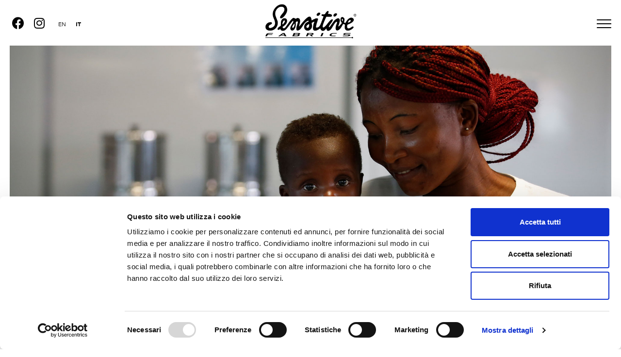

--- FILE ---
content_type: text/html; charset=UTF-8
request_url: https://www.sensitivefabrics.it/it/medici-senza-frontiere/
body_size: 16921
content:
<!doctype html>
<html lang="it-IT">
  <head>
  <meta charset="utf-8">
  <meta http-equiv="x-ua-compatible" content="ie=edge">
 <meta name="viewport" content="width=device-width, initial-scale=1">
 <!-- <link rel="stylesheet" href="https://use.typekit.net/tlu3ckk.css">-->

 <link rel="stylesheet" href="https://use.typekit.net/kba1xzh.css">

  <link rel="shortcut icon" href="/favicon.ico">
  <link rel="icon" sizes="16x16 32x32 64x64" href="/favicon.ico">
  <link rel="icon" type="image/png" sizes="196x196" href="/favicon-192.png">
  <link rel="icon" type="image/png" sizes="160x160" href="/favicon-160.png">
  <link rel="icon" type="image/png" sizes="96x96" href="/favicon-96.png">
  <link rel="icon" type="image/png" sizes="64x64" href="/favicon-64.png">
  <link rel="icon" type="image/png" sizes="32x32" href="/favicon-32.png">
  <link rel="icon" type="image/png" sizes="16x16" href="/favicon-16.png">
  <link rel="apple-touch-icon" href="/favicon-57.png">
  <link rel="apple-touch-icon" sizes="114x114" href="/favicon-114.png">
  <link rel="apple-touch-icon" sizes="72x72" href="/favicon-72.png">
  <link rel="apple-touch-icon" sizes="144x144" href="/favicon-144.png">
  <link rel="apple-touch-icon" sizes="60x60" href="/favicon-60.png">
  <link rel="apple-touch-icon" sizes="120x120" href="/favicon-120.png">
  <link rel="apple-touch-icon" sizes="76x76" href="/favicon-76.png">
  <link rel="apple-touch-icon" sizes="152x152" href="/favicon-152.png">
  <link rel="apple-touch-icon" sizes="180x180" href="/favicon-180.png">
  <meta name="msapplication-TileColor" content="#FFFFFF">
  <meta name="msapplication-TileImage" content="/favicon-144.png">
  <meta name="msapplication-config" content="/browserconfig.xml">

 
  
  <script type="text/javascript" data-cookieconsent="ignore">
	window.dataLayer = window.dataLayer || [];

	function gtag() {
		dataLayer.push(arguments);
	}

	gtag("consent", "default", {
		ad_personalization: "denied",
		ad_storage: "denied",
		ad_user_data: "denied",
		analytics_storage: "denied",
		functionality_storage: "denied",
		personalization_storage: "denied",
		security_storage: "granted",
		wait_for_update: 500,
	});
	gtag("set", "ads_data_redaction", true);
	</script>
<script type="text/javascript"
		id="Cookiebot"
		src="https://consent.cookiebot.com/uc.js"
		data-implementation="wp"
		data-cbid="84e64647-3826-4f06-af0f-a66872510781"
						data-culture="IT"
				data-blockingmode="auto"
	></script>
<meta name='robots' content='index, follow, max-image-preview:large, max-snippet:-1, max-video-preview:-1' />

	<!-- This site is optimized with the Yoast SEO plugin v26.7 - https://yoast.com/wordpress/plugins/seo/ -->
	<title>Medici senza frontiere - partnership | Sensitive® Fabrics</title>
	<meta name="description" content="Eurojersey supporta Medici Senza Frontiere nell&#039;anno del suo 50esimo Anniversario, sostenendo in particolare il progetto Medical Academy e l’ospedale di Kenema, Sierra Leone." />
	<link rel="canonical" href="https://www.sensitivefabrics.it/it/medici-senza-frontiere/" />
	<meta property="og:locale" content="it_IT" />
	<meta property="og:type" content="article" />
	<meta property="og:title" content="Medici senza frontiere - partnership | Sensitive® Fabrics" />
	<meta property="og:description" content="Eurojersey supporta Medici Senza Frontiere nell&#039;anno del suo 50esimo Anniversario, sostenendo in particolare il progetto Medical Academy e l’ospedale di Kenema, Sierra Leone." />
	<meta property="og:url" content="https://www.sensitivefabrics.it/it/medici-senza-frontiere/" />
	<meta property="og:site_name" content="Sensitive® Fabrics" />
	<meta property="article:publisher" content="https://www.facebook.com/sensitive.fabrics/" />
	<meta property="article:modified_time" content="2023-01-19T09:45:54+00:00" />
	<meta property="og:image" content="https://www.sensitivefabrics.it/wp-content/uploads/2018/12/Sensitive-Fabrics-Logo-Nero-Web.png" />
	<meta property="og:image:width" content="320" />
	<meta property="og:image:height" content="150" />
	<meta property="og:image:type" content="image/png" />
	<meta name="twitter:card" content="summary_large_image" />
	<meta name="twitter:label1" content="Tempo di lettura stimato" />
	<meta name="twitter:data1" content="2 minuti" />
	<script type="application/ld+json" class="yoast-schema-graph">{"@context":"https://schema.org","@graph":[{"@type":"WebPage","@id":"https://www.sensitivefabrics.it/it/medici-senza-frontiere/","url":"https://www.sensitivefabrics.it/it/medici-senza-frontiere/","name":"Medici senza frontiere - partnership | Sensitive® Fabrics","isPartOf":{"@id":"https://www.sensitivefabrics.it/it/#website"},"datePublished":"2021-07-08T08:29:36+00:00","dateModified":"2023-01-19T09:45:54+00:00","description":"Eurojersey supporta Medici Senza Frontiere nell'anno del suo 50esimo Anniversario, sostenendo in particolare il progetto Medical Academy e l’ospedale di Kenema, Sierra Leone.","breadcrumb":{"@id":"https://www.sensitivefabrics.it/it/medici-senza-frontiere/#breadcrumb"},"inLanguage":"it-IT","potentialAction":[{"@type":"ReadAction","target":["https://www.sensitivefabrics.it/it/medici-senza-frontiere/"]}]},{"@type":"BreadcrumbList","@id":"https://www.sensitivefabrics.it/it/medici-senza-frontiere/#breadcrumb","itemListElement":[{"@type":"ListItem","position":1,"name":"Home","item":"https://www.sensitivefabrics.it/it/"},{"@type":"ListItem","position":2,"name":"Medici Senza Frontiere"}]},{"@type":"WebSite","@id":"https://www.sensitivefabrics.it/it/#website","url":"https://www.sensitivefabrics.it/it/","name":"Sensitive® Fabrics","description":"Sensitive® Fabrics: high quality warp-knit fabrics made in Italy - Eurojersey","publisher":{"@id":"https://www.sensitivefabrics.it/it/#organization"},"potentialAction":[{"@type":"SearchAction","target":{"@type":"EntryPoint","urlTemplate":"https://www.sensitivefabrics.it/it/?s={search_term_string}"},"query-input":{"@type":"PropertyValueSpecification","valueRequired":true,"valueName":"search_term_string"}}],"inLanguage":"it-IT"},{"@type":"Organization","@id":"https://www.sensitivefabrics.it/it/#organization","name":"Eurojersey S.p.A.","url":"https://www.sensitivefabrics.it/it/","logo":{"@type":"ImageObject","inLanguage":"it-IT","@id":"https://www.sensitivefabrics.it/it/#/schema/logo/image/","url":"https://www.sensitivefabrics.it/wp-content/uploads/2018/12/logo-ej.png","contentUrl":"https://www.sensitivefabrics.it/wp-content/uploads/2018/12/logo-ej.png","width":300,"height":62,"caption":"Eurojersey S.p.A."},"image":{"@id":"https://www.sensitivefabrics.it/it/#/schema/logo/image/"},"sameAs":["https://www.facebook.com/sensitive.fabrics/","https://www.instagram.com/sensitivefabrics/?hl=it","https://www.linkedin.com/company/eurojersey-s-p-a-","https://www.youtube.com/user/SensitiveFabrics"]}]}</script>
	<!-- / Yoast SEO plugin. -->


<link rel="alternate" title="oEmbed (JSON)" type="application/json+oembed" href="https://www.sensitivefabrics.it/it/wp-json/oembed/1.0/embed?url=https%3A%2F%2Fwww.sensitivefabrics.it%2Fit%2Fmedici-senza-frontiere%2F" />
<link rel="alternate" title="oEmbed (XML)" type="text/xml+oembed" href="https://www.sensitivefabrics.it/it/wp-json/oembed/1.0/embed?url=https%3A%2F%2Fwww.sensitivefabrics.it%2Fit%2Fmedici-senza-frontiere%2F&#038;format=xml" />
<style id='wp-img-auto-sizes-contain-inline-css' type='text/css'>
img:is([sizes=auto i],[sizes^="auto," i]){contain-intrinsic-size:3000px 1500px}
/*# sourceURL=wp-img-auto-sizes-contain-inline-css */
</style>
<link rel='stylesheet' id='ej_tabelle-css' href='https://www.sensitivefabrics.it/wp-content/plugins/ej-utility/./css/ej_sostenibilita_tabelle.css?ver=6.9' type='text/css' media='all' />
<link rel='stylesheet' id='ej_multibuttonCSS-css' href='https://www.sensitivefabrics.it/wp-content/plugins/ej-utility/include/../css/ej_multibutton.css?ver=6.9' type='text/css' media='all' />
<style id='wp-emoji-styles-inline-css' type='text/css'>

	img.wp-smiley, img.emoji {
		display: inline !important;
		border: none !important;
		box-shadow: none !important;
		height: 1em !important;
		width: 1em !important;
		margin: 0 0.07em !important;
		vertical-align: -0.1em !important;
		background: none !important;
		padding: 0 !important;
	}
/*# sourceURL=wp-emoji-styles-inline-css */
</style>
<link rel='stylesheet' id='wp-block-library-css' href='https://www.sensitivefabrics.it/wp-includes/css/dist/block-library/style.min.css?ver=6.9' type='text/css' media='all' />
<style id='global-styles-inline-css' type='text/css'>
:root{--wp--preset--aspect-ratio--square: 1;--wp--preset--aspect-ratio--4-3: 4/3;--wp--preset--aspect-ratio--3-4: 3/4;--wp--preset--aspect-ratio--3-2: 3/2;--wp--preset--aspect-ratio--2-3: 2/3;--wp--preset--aspect-ratio--16-9: 16/9;--wp--preset--aspect-ratio--9-16: 9/16;--wp--preset--color--black: #000000;--wp--preset--color--cyan-bluish-gray: #abb8c3;--wp--preset--color--white: #ffffff;--wp--preset--color--pale-pink: #f78da7;--wp--preset--color--vivid-red: #cf2e2e;--wp--preset--color--luminous-vivid-orange: #ff6900;--wp--preset--color--luminous-vivid-amber: #fcb900;--wp--preset--color--light-green-cyan: #7bdcb5;--wp--preset--color--vivid-green-cyan: #00d084;--wp--preset--color--pale-cyan-blue: #8ed1fc;--wp--preset--color--vivid-cyan-blue: #0693e3;--wp--preset--color--vivid-purple: #9b51e0;--wp--preset--gradient--vivid-cyan-blue-to-vivid-purple: linear-gradient(135deg,rgb(6,147,227) 0%,rgb(155,81,224) 100%);--wp--preset--gradient--light-green-cyan-to-vivid-green-cyan: linear-gradient(135deg,rgb(122,220,180) 0%,rgb(0,208,130) 100%);--wp--preset--gradient--luminous-vivid-amber-to-luminous-vivid-orange: linear-gradient(135deg,rgb(252,185,0) 0%,rgb(255,105,0) 100%);--wp--preset--gradient--luminous-vivid-orange-to-vivid-red: linear-gradient(135deg,rgb(255,105,0) 0%,rgb(207,46,46) 100%);--wp--preset--gradient--very-light-gray-to-cyan-bluish-gray: linear-gradient(135deg,rgb(238,238,238) 0%,rgb(169,184,195) 100%);--wp--preset--gradient--cool-to-warm-spectrum: linear-gradient(135deg,rgb(74,234,220) 0%,rgb(151,120,209) 20%,rgb(207,42,186) 40%,rgb(238,44,130) 60%,rgb(251,105,98) 80%,rgb(254,248,76) 100%);--wp--preset--gradient--blush-light-purple: linear-gradient(135deg,rgb(255,206,236) 0%,rgb(152,150,240) 100%);--wp--preset--gradient--blush-bordeaux: linear-gradient(135deg,rgb(254,205,165) 0%,rgb(254,45,45) 50%,rgb(107,0,62) 100%);--wp--preset--gradient--luminous-dusk: linear-gradient(135deg,rgb(255,203,112) 0%,rgb(199,81,192) 50%,rgb(65,88,208) 100%);--wp--preset--gradient--pale-ocean: linear-gradient(135deg,rgb(255,245,203) 0%,rgb(182,227,212) 50%,rgb(51,167,181) 100%);--wp--preset--gradient--electric-grass: linear-gradient(135deg,rgb(202,248,128) 0%,rgb(113,206,126) 100%);--wp--preset--gradient--midnight: linear-gradient(135deg,rgb(2,3,129) 0%,rgb(40,116,252) 100%);--wp--preset--font-size--small: 13px;--wp--preset--font-size--medium: 20px;--wp--preset--font-size--large: 36px;--wp--preset--font-size--x-large: 42px;--wp--preset--spacing--20: 0.44rem;--wp--preset--spacing--30: 0.67rem;--wp--preset--spacing--40: 1rem;--wp--preset--spacing--50: 1.5rem;--wp--preset--spacing--60: 2.25rem;--wp--preset--spacing--70: 3.38rem;--wp--preset--spacing--80: 5.06rem;--wp--preset--shadow--natural: 6px 6px 9px rgba(0, 0, 0, 0.2);--wp--preset--shadow--deep: 12px 12px 50px rgba(0, 0, 0, 0.4);--wp--preset--shadow--sharp: 6px 6px 0px rgba(0, 0, 0, 0.2);--wp--preset--shadow--outlined: 6px 6px 0px -3px rgb(255, 255, 255), 6px 6px rgb(0, 0, 0);--wp--preset--shadow--crisp: 6px 6px 0px rgb(0, 0, 0);}:where(.is-layout-flex){gap: 0.5em;}:where(.is-layout-grid){gap: 0.5em;}body .is-layout-flex{display: flex;}.is-layout-flex{flex-wrap: wrap;align-items: center;}.is-layout-flex > :is(*, div){margin: 0;}body .is-layout-grid{display: grid;}.is-layout-grid > :is(*, div){margin: 0;}:where(.wp-block-columns.is-layout-flex){gap: 2em;}:where(.wp-block-columns.is-layout-grid){gap: 2em;}:where(.wp-block-post-template.is-layout-flex){gap: 1.25em;}:where(.wp-block-post-template.is-layout-grid){gap: 1.25em;}.has-black-color{color: var(--wp--preset--color--black) !important;}.has-cyan-bluish-gray-color{color: var(--wp--preset--color--cyan-bluish-gray) !important;}.has-white-color{color: var(--wp--preset--color--white) !important;}.has-pale-pink-color{color: var(--wp--preset--color--pale-pink) !important;}.has-vivid-red-color{color: var(--wp--preset--color--vivid-red) !important;}.has-luminous-vivid-orange-color{color: var(--wp--preset--color--luminous-vivid-orange) !important;}.has-luminous-vivid-amber-color{color: var(--wp--preset--color--luminous-vivid-amber) !important;}.has-light-green-cyan-color{color: var(--wp--preset--color--light-green-cyan) !important;}.has-vivid-green-cyan-color{color: var(--wp--preset--color--vivid-green-cyan) !important;}.has-pale-cyan-blue-color{color: var(--wp--preset--color--pale-cyan-blue) !important;}.has-vivid-cyan-blue-color{color: var(--wp--preset--color--vivid-cyan-blue) !important;}.has-vivid-purple-color{color: var(--wp--preset--color--vivid-purple) !important;}.has-black-background-color{background-color: var(--wp--preset--color--black) !important;}.has-cyan-bluish-gray-background-color{background-color: var(--wp--preset--color--cyan-bluish-gray) !important;}.has-white-background-color{background-color: var(--wp--preset--color--white) !important;}.has-pale-pink-background-color{background-color: var(--wp--preset--color--pale-pink) !important;}.has-vivid-red-background-color{background-color: var(--wp--preset--color--vivid-red) !important;}.has-luminous-vivid-orange-background-color{background-color: var(--wp--preset--color--luminous-vivid-orange) !important;}.has-luminous-vivid-amber-background-color{background-color: var(--wp--preset--color--luminous-vivid-amber) !important;}.has-light-green-cyan-background-color{background-color: var(--wp--preset--color--light-green-cyan) !important;}.has-vivid-green-cyan-background-color{background-color: var(--wp--preset--color--vivid-green-cyan) !important;}.has-pale-cyan-blue-background-color{background-color: var(--wp--preset--color--pale-cyan-blue) !important;}.has-vivid-cyan-blue-background-color{background-color: var(--wp--preset--color--vivid-cyan-blue) !important;}.has-vivid-purple-background-color{background-color: var(--wp--preset--color--vivid-purple) !important;}.has-black-border-color{border-color: var(--wp--preset--color--black) !important;}.has-cyan-bluish-gray-border-color{border-color: var(--wp--preset--color--cyan-bluish-gray) !important;}.has-white-border-color{border-color: var(--wp--preset--color--white) !important;}.has-pale-pink-border-color{border-color: var(--wp--preset--color--pale-pink) !important;}.has-vivid-red-border-color{border-color: var(--wp--preset--color--vivid-red) !important;}.has-luminous-vivid-orange-border-color{border-color: var(--wp--preset--color--luminous-vivid-orange) !important;}.has-luminous-vivid-amber-border-color{border-color: var(--wp--preset--color--luminous-vivid-amber) !important;}.has-light-green-cyan-border-color{border-color: var(--wp--preset--color--light-green-cyan) !important;}.has-vivid-green-cyan-border-color{border-color: var(--wp--preset--color--vivid-green-cyan) !important;}.has-pale-cyan-blue-border-color{border-color: var(--wp--preset--color--pale-cyan-blue) !important;}.has-vivid-cyan-blue-border-color{border-color: var(--wp--preset--color--vivid-cyan-blue) !important;}.has-vivid-purple-border-color{border-color: var(--wp--preset--color--vivid-purple) !important;}.has-vivid-cyan-blue-to-vivid-purple-gradient-background{background: var(--wp--preset--gradient--vivid-cyan-blue-to-vivid-purple) !important;}.has-light-green-cyan-to-vivid-green-cyan-gradient-background{background: var(--wp--preset--gradient--light-green-cyan-to-vivid-green-cyan) !important;}.has-luminous-vivid-amber-to-luminous-vivid-orange-gradient-background{background: var(--wp--preset--gradient--luminous-vivid-amber-to-luminous-vivid-orange) !important;}.has-luminous-vivid-orange-to-vivid-red-gradient-background{background: var(--wp--preset--gradient--luminous-vivid-orange-to-vivid-red) !important;}.has-very-light-gray-to-cyan-bluish-gray-gradient-background{background: var(--wp--preset--gradient--very-light-gray-to-cyan-bluish-gray) !important;}.has-cool-to-warm-spectrum-gradient-background{background: var(--wp--preset--gradient--cool-to-warm-spectrum) !important;}.has-blush-light-purple-gradient-background{background: var(--wp--preset--gradient--blush-light-purple) !important;}.has-blush-bordeaux-gradient-background{background: var(--wp--preset--gradient--blush-bordeaux) !important;}.has-luminous-dusk-gradient-background{background: var(--wp--preset--gradient--luminous-dusk) !important;}.has-pale-ocean-gradient-background{background: var(--wp--preset--gradient--pale-ocean) !important;}.has-electric-grass-gradient-background{background: var(--wp--preset--gradient--electric-grass) !important;}.has-midnight-gradient-background{background: var(--wp--preset--gradient--midnight) !important;}.has-small-font-size{font-size: var(--wp--preset--font-size--small) !important;}.has-medium-font-size{font-size: var(--wp--preset--font-size--medium) !important;}.has-large-font-size{font-size: var(--wp--preset--font-size--large) !important;}.has-x-large-font-size{font-size: var(--wp--preset--font-size--x-large) !important;}
/*# sourceURL=global-styles-inline-css */
</style>

<style id='classic-theme-styles-inline-css' type='text/css'>
/*! This file is auto-generated */
.wp-block-button__link{color:#fff;background-color:#32373c;border-radius:9999px;box-shadow:none;text-decoration:none;padding:calc(.667em + 2px) calc(1.333em + 2px);font-size:1.125em}.wp-block-file__button{background:#32373c;color:#fff;text-decoration:none}
/*# sourceURL=/wp-includes/css/classic-themes.min.css */
</style>
<link rel='stylesheet' id='contact-form-7-css' href='https://www.sensitivefabrics.it/wp-content/plugins/contact-form-7/includes/css/styles.css?ver=6.1.4' type='text/css' media='all' />
<link rel='stylesheet' id='piano-sostenibilita-style-css' href='https://www.sensitivefabrics.it/wp-content/plugins/ej-piano_sostenibilita/dist/main.css?ver=1762533509' type='text/css' media='all' />
<link rel='stylesheet' id='wpml-legacy-horizontal-list-0-css' href='https://www.sensitivefabrics.it/wp-content/plugins/sitepress-multilingual-cms/templates/language-switchers/legacy-list-horizontal/style.min.css?ver=1' type='text/css' media='all' />
<link rel='stylesheet' id='dflip-style-css' href='https://www.sensitivefabrics.it/wp-content/plugins/3d-flipbook-dflip-lite/assets/css/dflip.min.css?ver=2.4.20' type='text/css' media='all' />
<link rel='stylesheet' id='js_composer_front-css' href='https://www.sensitivefabrics.it/wp-content/plugins/js_composer/assets/css/js_composer.min.css?ver=8.6.1' type='text/css' media='all' />
<link rel='stylesheet' id='sage/css-css' href='https://www.sensitivefabrics.it/wp-content/themes/sensitive8/dist/styles/main-1a3c5b014d.css' type='text/css' media='all' />
<script type="text/javascript" src="https://www.sensitivefabrics.it/wp-includes/js/jquery/jquery.min.js?ver=3.7.1" id="jquery-core-js"></script>
<script type="text/javascript" src="https://www.sensitivefabrics.it/wp-includes/js/jquery/jquery-migrate.min.js?ver=3.4.1" id="jquery-migrate-js"></script>
<script type="text/javascript" src="https://www.sensitivefabrics.it/wp-content/plugins/ej-utility/include/../js/ej-multibutton.js?ver=6.9" id="ej-multibutton-js"></script>
<script></script><link rel="https://api.w.org/" href="https://www.sensitivefabrics.it/it/wp-json/" /><link rel="alternate" title="JSON" type="application/json" href="https://www.sensitivefabrics.it/it/wp-json/wp/v2/pages/5200" /><link rel="EditURI" type="application/rsd+xml" title="RSD" href="https://www.sensitivefabrics.it/xmlrpc.php?rsd" />
<meta name="generator" content="WordPress 6.9" />
<link rel='shortlink' href='https://www.sensitivefabrics.it/it/?p=5200' />
<meta name="generator" content="WPML ver:4.8.6 stt:1,27;" />
<style type="text/css">.recentcomments a{display:inline !important;padding:0 !important;margin:0 !important;}</style><meta name="generator" content="Powered by WPBakery Page Builder - drag and drop page builder for WordPress."/>
<style data-type="vc_custom-css">.youtubevideo16_9 {
  width: 100%;
  aspect-ratio: 16/9;
}</style><meta name="generator" content="Powered by Slider Revolution 6.7.40 - responsive, Mobile-Friendly Slider Plugin for WordPress with comfortable drag and drop interface." />
<script>function setREVStartSize(e){
			//window.requestAnimationFrame(function() {
				window.RSIW = window.RSIW===undefined ? window.innerWidth : window.RSIW;
				window.RSIH = window.RSIH===undefined ? window.innerHeight : window.RSIH;
				try {
					var pw = document.getElementById(e.c).parentNode.offsetWidth,
						newh;
					pw = pw===0 || isNaN(pw) || (e.l=="fullwidth" || e.layout=="fullwidth") ? window.RSIW : pw;
					e.tabw = e.tabw===undefined ? 0 : parseInt(e.tabw);
					e.thumbw = e.thumbw===undefined ? 0 : parseInt(e.thumbw);
					e.tabh = e.tabh===undefined ? 0 : parseInt(e.tabh);
					e.thumbh = e.thumbh===undefined ? 0 : parseInt(e.thumbh);
					e.tabhide = e.tabhide===undefined ? 0 : parseInt(e.tabhide);
					e.thumbhide = e.thumbhide===undefined ? 0 : parseInt(e.thumbhide);
					e.mh = e.mh===undefined || e.mh=="" || e.mh==="auto" ? 0 : parseInt(e.mh,0);
					if(e.layout==="fullscreen" || e.l==="fullscreen")
						newh = Math.max(e.mh,window.RSIH);
					else{
						e.gw = Array.isArray(e.gw) ? e.gw : [e.gw];
						for (var i in e.rl) if (e.gw[i]===undefined || e.gw[i]===0) e.gw[i] = e.gw[i-1];
						e.gh = e.el===undefined || e.el==="" || (Array.isArray(e.el) && e.el.length==0)? e.gh : e.el;
						e.gh = Array.isArray(e.gh) ? e.gh : [e.gh];
						for (var i in e.rl) if (e.gh[i]===undefined || e.gh[i]===0) e.gh[i] = e.gh[i-1];
											
						var nl = new Array(e.rl.length),
							ix = 0,
							sl;
						e.tabw = e.tabhide>=pw ? 0 : e.tabw;
						e.thumbw = e.thumbhide>=pw ? 0 : e.thumbw;
						e.tabh = e.tabhide>=pw ? 0 : e.tabh;
						e.thumbh = e.thumbhide>=pw ? 0 : e.thumbh;
						for (var i in e.rl) nl[i] = e.rl[i]<window.RSIW ? 0 : e.rl[i];
						sl = nl[0];
						for (var i in nl) if (sl>nl[i] && nl[i]>0) { sl = nl[i]; ix=i;}
						var m = pw>(e.gw[ix]+e.tabw+e.thumbw) ? 1 : (pw-(e.tabw+e.thumbw)) / (e.gw[ix]);
						newh =  (e.gh[ix] * m) + (e.tabh + e.thumbh);
					}
					var el = document.getElementById(e.c);
					if (el!==null && el) el.style.height = newh+"px";
					el = document.getElementById(e.c+"_wrapper");
					if (el!==null && el) {
						el.style.height = newh+"px";
						el.style.display = "block";
					}
				} catch(e){
					console.log("Failure at Presize of Slider:" + e)
				}
			//});
		  };</script>
		<style type="text/css" id="wp-custom-css">
			.ej-btn-outline{
  border:2px solid #020202;
  color:#020202;
  border-radius: 0px;
  padding:13px 19px;
  font-size:14px;
  margin:0px;
  display:inline-block;
  background-color:#fff;
  transition:0.3s;
}

.ej-btn-outline:hover{
  color:#fff;
  background-color:#000;
  transition:0.6s;
}

.wpb_single_image .vc_figure-caption {
	margin-top: 0;
	font-size: 12px;
	display: inline-block;
	position: relative;
	padding-right: 3px;
	padding-left: 1px;
	color:#555;
}

		</style>
		<style type="text/css" data-type="vc_shortcodes-default-css">.vc_do_custom_heading{margin-bottom:0.625rem;margin-top:0;}</style><style type="text/css" data-type="vc_shortcodes-custom-css">.vc_custom_1625733239053{border-top-width: 0px !important;border-right-width: 20px !important;border-bottom-width: 20px !important;border-left-width: 20px !important;background-image: url(https://www.sensitivefabrics.it/wp-content/uploads/2021/07/MSF-hp.jpg?id=5179) !important;background-position: center !important;background-repeat: no-repeat !important;background-size: cover !important;border-left-color: #ffffff !important;border-left-style: solid !important;border-right-color: #ffffff !important;border-right-style: solid !important;border-top-color: #ffffff !important;border-top-style: solid !important;border-bottom-color: #ffffff !important;border-bottom-style: solid !important;}.vc_custom_1625739349254{margin-top: 25px !important;}.vc_custom_1625739194577{margin-top: 0px !important;background-image: url(https://www.sensitivefabrics.it/wp-content/uploads/2021/07/MSF-bg.jpg?id=5187) !important;background-position: center !important;background-repeat: no-repeat !important;background-size: cover !important;}.vc_custom_1537621999171{margin-bottom: 50px !important;}.vc_custom_1625750752611{margin-bottom: 50px !important;}.vc_custom_1554210991933{margin-bottom: 35px !important;}.vc_custom_1554209983196{margin-top: 0px !important;padding-top: 20px !important;padding-right: 20px !important;padding-bottom: 20px !important;padding-left: 20px !important;background-color: #ffffff !important;}</style><noscript><style> .wpb_animate_when_almost_visible { opacity: 1; }</style></noscript>
 



<style>

#menu-sfondo li.sfondo-news{
  background-image: url('https://www.sensitivefabrics.it/wp-content/uploads/2025/11/24wear_2000x1500.jpg');
  background-position: center center;
}

</style><link rel='stylesheet' id='rs-plugin-settings-css' href='//www.sensitivefabrics.it/wp-content/plugins/revslider/sr6/assets/css/rs6.css?ver=6.7.40' type='text/css' media='all' />
<style id='rs-plugin-settings-inline-css' type='text/css'>
#rs-demo-id {}
/*# sourceURL=rs-plugin-settings-inline-css */
</style>
</head>
  <body class="wp-singular page-template page-template-template-page-vc page-template-template-page-vc-php page page-id-5200 wp-theme-sensitive8 medici-senza-frontiere current-language-it wpb-js-composer js-comp-ver-8.6.1 vc_responsive">
    <!--[if IE]>
      <div class="alert alert-warning">
        You are using an <strong>outdated</strong> browser. Please <a href="http://browsehappy.com/">upgrade your browser</a> to improve your experience.      </div>
    <![endif]-->
    <header class="banner">

  <div class="container ">
    <div class="row">
      <div class="col-3  ">

        <div class="social-container">
          <a  class="social-icon" target="_blank" href="https://www.facebook.com/sensitive.fabrics/"><i class="fab fa-facebook"></i></a>
          <a class="social-icon" target="_blank" href="https://www.instagram.com/sensitivefabrics/?hl=it"><i class="fab fa-instagram"></i></a>
          
          <div id="wpml_language_selector_header" class="wpml_language_selector wpml_language_selector_header "> 
            
<div class="wpml-ls-statics-shortcode_actions wpml-ls wpml-ls-legacy-list-horizontal">
	<ul role="menu"><li class="wpml-ls-slot-shortcode_actions wpml-ls-item wpml-ls-item-en wpml-ls-first-item wpml-ls-item-legacy-list-horizontal" role="none">
				<a href="https://www.sensitivefabrics.it/doctors-without-borders/" class="wpml-ls-link" role="menuitem"  aria-label="Passa a Inglese" title="Passa a Inglese" >
                    </a>
			</li><li class="wpml-ls-slot-shortcode_actions wpml-ls-item wpml-ls-item-it wpml-ls-current-language wpml-ls-last-item wpml-ls-item-legacy-list-horizontal" role="none">
				<a href="https://www.sensitivefabrics.it/it/medici-senza-frontiere/" class="wpml-ls-link" role="menuitem" >
                    </a>
			</li></ul>
</div>
</div>
        </div>
        
      </div>
      <div class="col-6  text-center">
        <div class="brand-container">
       <a class="brand" href="https://www.sensitivefabrics.it/it/">
         <img id="logoEj" class=" img-fluid" alt="Sensitive Fabrics Eurojersey" src="https://www.sensitivefabrics.it/wp-content/themes/sensitive8/dist/images/Sensitive-Fabrics-Logo-Nero-Web.png">
       </a>
     </div>
     </div>
     <div class=" col-3  text-right ">
       <div id="menu-open" class="text-right">
  <div id="hamburger">
    <span></span>
    <span></span>
    <span></span>
    <span></span>
  </div>
</div>


<header id="menu">
  <div class="menu_wrapper">
    
    <div class="menu_inside">

      <div class="menu_close">
        <div id="hamburger_close" >
          <span></span>
          <span></span>
          <span></span>
          <span></span>
        </div>
      </div>

      <div class="menu_nav">

        <nav class="nav-primary  nav-ej nav-desktop">
        <div class="menu-principale-ita-container"><ul id="menu-principale-ita" class="nav "><li id="menu-item-9048" class="menu-item menu-item-type-custom menu-item-object-custom menu-item-has-children menu-item-9048"><a href="https://www.digitallibrary.sensitivefabrics.it/categories?publicAccess=true">TESSUTI</a>
<ul class="sub-menu">
	<li id="menu-item-8570" class="menu-item menu-item-type-post_type menu-item-object-page menu-item-8570"><a href="https://www.sensitivefabrics.it/it/3d-digital-library/">3D Digital Library</a></li>
	<li id="menu-item-8571" class="start_modal_menu menu-item menu-item-type-custom menu-item-object-custom menu-item-8571"><a href="#">Schede tecniche</a></li>
</ul>
</li>
<li id="menu-item-1664" class="menu-azienda menu-item menu-item-type-post_type menu-item-object-page menu-item-has-children menu-item-1664"><a href="https://www.sensitivefabrics.it/it/azienda/">Made in Italy</a>
<ul class="sub-menu">
	<li id="menu-item-8572" class="menu-item menu-item-type-custom menu-item-object-custom menu-item-8572"><a href="/it/azienda/#i-nostri-passi">I nostri passi</a></li>
</ul>
</li>
<li id="menu-item-5407" class="menu-item menu-item-type-post_type menu-item-object-page menu-item-has-children menu-item-5407"><a href="https://www.sensitivefabrics.it/it/sostenibilita/">Mission</a>
<ul class="sub-menu">
	<li id="menu-item-8573" class="menu-item menu-item-type-post_type menu-item-object-page menu-item-8573"><a href="https://www.sensitivefabrics.it/it/made-green/">Made Green in Italy</a></li>
	<li id="menu-item-8574" class="menu-item menu-item-type-post_type menu-item-object-page menu-item-8574"><a href="https://www.sensitivefabrics.it/it/la-nostra-impronta/">La nostra impronta</a></li>
	<li id="menu-item-8575" class="menu-item menu-item-type-post_type menu-item-object-page menu-item-8575"><a href="https://www.sensitivefabrics.it/it/eco-certificazioni/">Eco-certificazioni</a></li>
</ul>
</li>
<li id="menu-item-1663" class="menu-item menu-item-type-post_type menu-item-object-page menu-item-has-children menu-item-1663"><a href="https://www.sensitivefabrics.it/it/24-wear/">24 WEAR</a>
<ul class="sub-menu">
	<li id="menu-item-8576" class="menu-item menu-item-type-custom menu-item-object-custom menu-item-8576"><a href="/it/24-wear/#creativita">La nostra essenza</a></li>
</ul>
</li>
<li id="menu-item-1686" class="menu-news menu-item menu-item-type-post_type_archive menu-item-object-ej_news menu-item-has-children menu-item-1686"><a href="https://www.sensitivefabrics.it/it/news/">NEWS</a>
<ul class="sub-menu">
	<li id="menu-item-1688" class="menu-item menu-item-type-post_type_archive menu-item-object-ej_video menu-item-1688"><a href="https://www.sensitivefabrics.it/it/video/">Video</a></li>
	<li id="menu-item-1867" class="menu-item menu-item-type-custom menu-item-object-custom menu-item-1867"><a href="/it/press">Press</a></li>
</ul>
</li>
</ul></div>        </nav>

        <nav class="nav-mobile nav-ej ">
          <div class="menu-principale-ita-container"><ul id="menu-principale-ita-1" class="nav"><li class="menu-item menu-item-type-custom menu-item-object-custom menu-item-has-children menu-item-9048"><a href="https://www.digitallibrary.sensitivefabrics.it/categories?publicAccess=true">TESSUTI</a>
<ul class="sub-menu">
	<li class="menu-item menu-item-type-post_type menu-item-object-page menu-item-8570"><a href="https://www.sensitivefabrics.it/it/3d-digital-library/">3D Digital Library</a></li>
	<li class="start_modal_menu menu-item menu-item-type-custom menu-item-object-custom menu-item-8571"><a href="#">Schede tecniche</a></li>
</ul>
</li>
<li class="menu-azienda menu-item menu-item-type-post_type menu-item-object-page menu-item-has-children menu-item-1664"><a href="https://www.sensitivefabrics.it/it/azienda/">Made in Italy</a>
<ul class="sub-menu">
	<li class="menu-item menu-item-type-custom menu-item-object-custom menu-item-8572"><a href="/it/azienda/#i-nostri-passi">I nostri passi</a></li>
</ul>
</li>
<li class="menu-item menu-item-type-post_type menu-item-object-page menu-item-has-children menu-item-5407"><a href="https://www.sensitivefabrics.it/it/sostenibilita/">Mission</a>
<ul class="sub-menu">
	<li class="menu-item menu-item-type-post_type menu-item-object-page menu-item-8573"><a href="https://www.sensitivefabrics.it/it/made-green/">Made Green in Italy</a></li>
	<li class="menu-item menu-item-type-post_type menu-item-object-page menu-item-8574"><a href="https://www.sensitivefabrics.it/it/la-nostra-impronta/">La nostra impronta</a></li>
	<li class="menu-item menu-item-type-post_type menu-item-object-page menu-item-8575"><a href="https://www.sensitivefabrics.it/it/eco-certificazioni/">Eco-certificazioni</a></li>
</ul>
</li>
<li class="menu-item menu-item-type-post_type menu-item-object-page menu-item-has-children menu-item-1663"><a href="https://www.sensitivefabrics.it/it/24-wear/">24 WEAR</a>
<ul class="sub-menu">
	<li class="menu-item menu-item-type-custom menu-item-object-custom menu-item-8576"><a href="/it/24-wear/#creativita">La nostra essenza</a></li>
</ul>
</li>
<li class="menu-news menu-item menu-item-type-post_type_archive menu-item-object-ej_news menu-item-has-children menu-item-1686"><a href="https://www.sensitivefabrics.it/it/news/">NEWS</a>
<ul class="sub-menu">
	<li class="menu-item menu-item-type-post_type_archive menu-item-object-ej_video menu-item-1688"><a href="https://www.sensitivefabrics.it/it/video/">Video</a></li>
	<li class="menu-item menu-item-type-custom menu-item-object-custom menu-item-1867"><a href="/it/press">Press</a></li>
</ul>
</li>
</ul></div>        </nav>
      </div>

      

    </div>
  

    <div class="menu_footer" >
        
      <ul>
        <li class="animate__animated animate__fadeIn animate__delay-3s animate__faster" ><a href="https://www.sensitivefabrics.it/it/"> <i class="fas fa-home"></i></a> &nbsp;</li>
       

        <li class="animate__animated animate__fadeIn animate__delay-3s animate__faster" >
         <div id="wpml_language_selector_menu" class="wpml_language_selector wpml_language_selector_menu">  
         
<div class="wpml-ls-statics-shortcode_actions wpml-ls wpml-ls-legacy-list-horizontal">
	<ul role="menu"><li class="wpml-ls-slot-shortcode_actions wpml-ls-item wpml-ls-item-en wpml-ls-first-item wpml-ls-item-legacy-list-horizontal" role="none">
				<a href="https://www.sensitivefabrics.it/doctors-without-borders/" class="wpml-ls-link" role="menuitem"  aria-label="Passa a Inglese" title="Passa a Inglese" >
                    </a>
			</li><li class="wpml-ls-slot-shortcode_actions wpml-ls-item wpml-ls-item-it wpml-ls-current-language wpml-ls-last-item wpml-ls-item-legacy-list-horizontal" role="none">
				<a href="https://www.sensitivefabrics.it/it/medici-senza-frontiere/" class="wpml-ls-link" role="menuitem" >
                    </a>
			</li></ul>
</div>
        </div>
        </li>
      </ul>
    </div>


  </div>

</header>     </div>
   </div>
 </div>
</header>   
            <div class="container">
    <div class="row">
      <div class="col-sm-12">

        <div class="wpb-content-wrapper"><div data-vc-full-width="true" data-vc-full-width-temp="true" data-vc-full-width-init="false" data-vc-stretch-content="true" class="vc_row wpb_row vc_row-fluid vc_custom_1625733239053 vc_row-has-fill vc_row-o-full-height vc_row-o-columns-bottom vc_row-o-content-bottom vc_row-flex"><div class="wpb_column vc_column_container vc_col-sm-1"><div class="vc_column-inner vc_custom_1537621999171"><div class="wpb_wrapper"></div></div></div><div class="wpb_column vc_column_container vc_col-sm-11"><div class="vc_column-inner"><div class="wpb_wrapper"><h1 style="text-align: left" class="vc_custom_heading vc_do_custom_heading ej-vc-h1 vc_custom_1625750752611" >MEDICI<br />
SENZA<br />
FRONTIERE</h1></div></div></div></div><div class="vc_row-full-width vc_clearfix"></div><div data-vc-full-width="true" data-vc-full-width-temp="true" data-vc-full-width-init="false" data-vc-stretch-content="true" class="vc_row wpb_row vc_row-fluid vc_custom_1625739349254"><div class="wpb_column vc_column_container vc_col-sm-3"><div class="vc_column-inner"><div class="wpb_wrapper"></div></div></div><div class="wpb_column vc_column_container vc_col-sm-6"><div class="vc_column-inner"><div class="wpb_wrapper"><div class="vc_row wpb_row vc_inner vc_row-fluid"><div class="wpb_column vc_column_container vc_col-sm-12"><div class="vc_column-inner vc_custom_1554210991933"><div class="wpb_wrapper">
	<div  class="wpb_single_image wpb_content_element vc_align_center wpb_content_element">
		
		<figure class="wpb_wrapper vc_figure">
			<div class="vc_single_image-wrapper   vc_box_border_grey"><img decoding="async" width="300" height="112" src="https://www.sensitivefabrics.it/wp-content/uploads/2021/07/MSF_logo_Ita-Fra-300x112.jpg" class="vc_single_image-img attachment-medium" alt="" title="MSF_logo_Ita-Fra" srcset="https://www.sensitivefabrics.it/wp-content/uploads/2021/07/MSF_logo_Ita-Fra-300x112.jpg 300w, https://www.sensitivefabrics.it/wp-content/uploads/2021/07/MSF_logo_Ita-Fra-1024x383.jpg 1024w, https://www.sensitivefabrics.it/wp-content/uploads/2021/07/MSF_logo_Ita-Fra-768x287.jpg 768w, https://www.sensitivefabrics.it/wp-content/uploads/2021/07/MSF_logo_Ita-Fra-1536x575.jpg 1536w, https://www.sensitivefabrics.it/wp-content/uploads/2021/07/MSF_logo_Ita-Fra-2048x766.jpg 2048w, https://www.sensitivefabrics.it/wp-content/uploads/2021/07/MSF_logo_Ita-Fra-600x225.jpg 600w, https://www.sensitivefabrics.it/wp-content/uploads/2021/07/MSF_logo_Ita-Fra-1000x374.jpg 1000w, https://www.sensitivefabrics.it/wp-content/uploads/2021/07/MSF_logo_Ita-Fra-1336x500.jpg 1336w, https://www.sensitivefabrics.it/wp-content/uploads/2021/07/MSF_logo_Ita-Fra-800x299.jpg 800w, https://www.sensitivefabrics.it/wp-content/uploads/2021/07/MSF_logo_Ita-Fra-2000x748.jpg 2000w, https://www.sensitivefabrics.it/wp-content/uploads/2021/07/MSF_logo_Ita-Fra-481x180.jpg 481w" sizes="(max-width: 300px) 100vw, 300px" /></div>
		</figure>
	</div>
<div class="vc_empty_space"   style="height: 32px"><span class="vc_empty_space_inner"></span></div>
	<div class="wpb_text_column wpb_content_element" >
		<div class="wpb_wrapper">
			<p style="text-align: center;"><strong>Eurojersey</strong> supporta <strong>Medici Senza Frontiere</strong> nell&#8217;anno del suo 50esimo Anniversario, sostenendo in particolare il progetto <strong>Medical Academy</strong> e l’ospedale di Kenema, Sierra Leone.</p>

		</div>
	</div>
<h3 style="color: #e30000;text-align: center" class="vc_custom_heading vc_do_custom_heading ej-vc-h3" >50 anni di umanità</h3>
	<div class="wpb_text_column wpb_content_element" >
		<div class="wpb_wrapper">
			<p style="text-align: center;"><em>&#8220;Il 22 dicembre 1971 nasce Medici Senza Frontiere. Nel 2021 l’organizzazione medico-umanitaria indipendente compie 50 anni: un’occasione per testimoniare ciò che è stato fatto ma soprattutto una sfida a fare di più, per essere sempre al momento giusto nel posto sbagliato&#8221;.</em></p>

		</div>
	</div>
</div></div></div></div></div></div></div><div class="wpb_column vc_column_container vc_col-sm-3"><div class="vc_column-inner"><div class="wpb_wrapper"></div></div></div></div><div class="vc_row-full-width vc_clearfix"></div><div data-vc-full-width="true" data-vc-full-width-temp="true" data-vc-full-width-init="false" data-vc-stretch-content="true" class="vc_row wpb_row vc_row-fluid vc_custom_1625739194577 vc_row-has-fill"><div class="wpb_column vc_column_container vc_col-sm-12"><div class="vc_column-inner"><div class="wpb_wrapper"><div class="vc_empty_space"   style="height: 50px"><span class="vc_empty_space_inner"></span></div><div class="vc_row wpb_row vc_inner vc_row-fluid"><div class="wpb_column vc_column_container vc_col-sm-3"><div class="vc_column-inner"><div class="wpb_wrapper"></div></div></div><div class="wpb_column vc_column_container vc_col-sm-6 vc_col-has-fill"><div class="vc_column-inner vc_custom_1554209983196"><div class="wpb_wrapper"><h1 style="text-align: left" class="vc_custom_heading vc_do_custom_heading ej-vc-h2" >MSF Medical Academy</h1><div class="vc_empty_space"   style="height: 15px"><span class="vc_empty_space_inner"></span></div>
	<div class="wpb_text_column wpb_content_element" >
		<div class="wpb_wrapper">
			<p style="text-align: justify;">Il progetto, attivo dal 2019 in 4 Paesi (Sierra Leone, Repubblica Democratica del Congo, Repubblica Centrafricana, Sud Sudan) ha l&#8217;obiettivo di:</p>
<p style="text-align: justify;">• <strong style="color: #e30000;">Assicurare una formazione specialistica</strong> per personale medico e paramedico locale per garantire che i pazienti vengano curati con gli standard di qualità necessari;</p>
<p style="text-align: justify;">• <strong style="color: #e30000;">Creare una nuova generazione di personale medico e paramedico locale </strong>che, nei prossimi anni, sia in grado di gestire in autonomia gli ospedali e gli ambulatori in cui oggi lavora Medici Senza Frontiere anche con il personale espatriato.</p>

		</div>
	</div>
<div class="vc_empty_space"   style="height: 15px"><span class="vc_empty_space_inner"></span></div></div></div></div><div class="wpb_column vc_column_container vc_col-sm-3"><div class="vc_column-inner"><div class="wpb_wrapper"></div></div></div></div><div class="vc_empty_space"   style="height: 50px"><span class="vc_empty_space_inner"></span></div></div></div></div></div><div class="vc_row-full-width vc_clearfix"></div><div data-vc-full-width="true" data-vc-full-width-temp="true" data-vc-full-width-init="false" data-vc-stretch-content="true" class="vc_row wpb_row vc_row-fluid"><div class="wpb_column vc_column_container vc_col-sm-3"><div class="vc_column-inner"><div class="wpb_wrapper"></div></div></div><div class="wpb_column vc_column_container vc_col-sm-6"><div class="vc_column-inner"><div class="wpb_wrapper"><div class="vc_row wpb_row vc_inner vc_row-fluid"><div class="wpb_column vc_column_container vc_col-sm-12"><div class="vc_column-inner"><div class="wpb_wrapper">
	<div class="wpb_raw_code wpb_raw_html wpb_content_element" >
		<div class="wpb_wrapper">
			<iframe class="youtubevideo youtubevideo16_9 " src="https://www.youtube-nocookie.com/embed/X_RZBVneV0w" title="YouTube video player" frameborder="0" allow="accelerometer; autoplay; clipboard-write; encrypted-media; gyroscope; picture-in-picture; web-share" allowfullscreen></iframe>
		</div>
	</div>
<div class="vc_empty_space"   style="height: 32px"><span class="vc_empty_space_inner"></span></div><h2 style="text-align: left" class="vc_custom_heading vc_do_custom_heading ej-vc-h2" >Kenema Hospital</h2></div></div></div></div><div class="vc_empty_space"   style="height: 32px"><span class="vc_empty_space_inner"></span></div>
	<div class="wpb_text_column wpb_content_element" >
		<div class="wpb_wrapper">
			<p style="text-align: justify;">In Sierra Leone MSF è presente in 13 strutture sanitarie periferiche e con il loro ospedale di Kenema.<br />
L’obiettivo è di ridurre i livelli di morbilità e mortalità di bambini e donne durante la gravidanza e il parto, in un paese che registra tra i tassi di mortalità materna e infantile più alti al mondo.<br />
L’ospedale dispone di una serie di strutture per l’assistenza pediatrica, tra cui un pronto soccorso, un’unità di terapia intensiva, un centro di alimentazione terapeutica ospedaliera, un reparto generale e un reparto di isolamento per i pazienti con sospetta febbre di Lassa.<br />
L’ospedale di Kenema <span style="color: #c20a0a;"><strong>è il punto focale del progetto MSF Academy</strong></span>, con la presenza di un’area dedicata all’alta formazione dei partecipanti al progetto.</p>

		</div>
	</div>

	<div  class="wpb_single_image wpb_content_element vc_align_center wpb_content_element">
		
		<figure class="wpb_wrapper vc_figure">
			<div class="vc_single_image-wrapper   vc_box_border_grey"><img decoding="async" class="vc_single_image-img " src="https://www.sensitivefabrics.it/wp-content/uploads/2021/10/MSF_50-umanita-color-small-edit-1-344x108.jpg" width="344" height="108" alt="MSF_50-umanita-color-small-edit-(1)" title="MSF_50-umanita-color-small-edit-(1)" loading="lazy" /></div>
		</figure>
	</div>
</div></div></div><div class="wpb_column vc_column_container vc_col-sm-3"><div class="vc_column-inner"><div class="wpb_wrapper"></div></div></div></div><div class="vc_row-full-width vc_clearfix"></div><div class="vc_row wpb_row vc_row-fluid"><div class="wpb_column vc_column_container vc_col-sm-12"><div class="vc_column-inner"><div class="wpb_wrapper"><div class="vc_empty_space"   style="height: 50px"><span class="vc_empty_space_inner"></span></div></div></div></div></div><div class="vc_row wpb_row vc_row-fluid"><div class="wpb_column vc_column_container vc_col-sm-12"><div class="vc_column-inner"><div class="wpb_wrapper"><div class="vc_empty_space"   style="height: 50px"><span class="vc_empty_space_inner"></span></div></div></div></div></div>
</div>      </div>
    </div>
  </div>
  

   
    <footer >
<div class="container">
  <div class="row" id="footer-top">
  <div class="col-sm-4 text-center text-md-left footer-contact-us">
    <h5>CONTATTACI</h5>
    <a href="/it/contatti">Contatti</a>
    <a href="/it/rete-commerciale">Rete commerciale</a>
    <a data-toggle="modal" data-target="#newsletter-modal" href="/it/newsletter">Newsletter</a>


  </div>
  <div class="col-sm-4 text-center">
     <a class="brand" href="https://www.sensitivefabrics.it/it/">
         <img id="logoEj" class="img-fluid img-responsive text-center" alt="Sensitive Fabrics Sensitive Eco System"  style="max-width:90px;margin-top:15px;margin-bottom:15px;" src="https://www.sensitivefabrics.it/wp-content/themes/sensitive8/dist/images/logo-sensitive.png">
       </a>
  </div>
  <div class="col-sm-4 text-center text-md-right footer-follow-us">
   <h5>FOLLOW US</h5>
      <a href="https://www.facebook.com/sensitive.fabrics" target="_blank"><i class="fab fa-facebook"></i></a>
      <a href="https://www.linkedin.com/company/eurojersey-s-p-a-" target="_blank"><i class="fab fa-linkedin"></i></a>
      <a href="https://www.youtube.com/user/SensitiveFabrics" target="_blank"><i class="fab fa-youtube"></i></a>
       <a href="https://www.instagram.com/sensitivefabrics/" target="_blank">  <i class="fab fa-instagram"></i></a>
 </div>
</div>    <div class="row" id="footer-bottom">


  <div class="col-sm-12 text-center">
    <a class="brand" href="https://www.sensitivefabrics.it/it/">
         <img id="logoEj" class="img-fluid" style="max-width:150px;" alt="Sensitive Fabrics by Eurojersey " src="https://www.sensitivefabrics.it/wp-content/themes/sensitive8/dist/images/logo-ej.png">
       </a>
  </div>
   
</div></div>

<div class="container-fluid" id="subfooter" >
  <div class="row">
    <div class="col-sm-12 text-center">
      <a href="https://www.sensitivefabrics.it/it/"> © EUROJERSEY SPA 2024</a> | 
      <a href="/"> 01879880126</a> |
      <a href="/it/dati-societari">DATI SOCIETARI E NOTE LEGALI</a> | 
      <a rel="nofollow" href="/it/privacy-policy">PRIVACY POLICY</a> | 
      <a rel="nofollow" href="/it/cookie-policy">COOKIE POLICY</a> | 
      <a target="_blank" href="https://www.dorothymagatz.it/">CREDITS</a> 
     




    </div>
  </div>
</div>

</footer>

<div id="back-to-top"><a href="#" class="smooth-scroll"><i class="fa fa-chevron-up"></i></a></div><!-- Button trigger modal -->

<!--
<a  href="" class="start_modal" type="button" data-toggle="modal" data-target="#search-fabrics-modal">
 SEARCH THE FABRICS
</a>
-->

<!-- Modal -->

<div class="modal fade" id="search-fabrics-modal" tabindex="-1" role="dialog" aria-labelledby="SearchFabrics" aria-hidden="true">
  <div class="modal-dialog" role="document">
    <div class="modal-content">
      <div class="modal-header">
        <h2 class="ej-h3" >Schede tecniche</h2>

        <button type="button" class="close" data-dismiss="modal" aria-label="Close">
          <span aria-hidden="true">&times;</span>
        </button>
      </div>
      <div class="modal-body"> 

      <div class="intro-text">
        Per ottenere la scheda con i dati tecnici completi, inserire di seguito il codice dell'articolo desiderato. Indicare il numero di colore ed il numero di disegno per ottenere i risultati di solidità di colore.      </div>      
        
       
        <form action="https://cards.eurojersey.it/sheet.html"  method="get" target="_blank">

          <div class="form-group">
          <label>
            Codice  articolo      
            <input type="text" name='Art' id="Art" maxlength="4" >
          </label>
          </div>

          <div class="form-group">
          <label>
            Colore n.            <input type="text" name='Var' id='Var' maxlength="5"  >
          </label>
          </div>

          <div class="form-group">
          <label>
            Disegno n.            <input type="text" name='Dis' id='Dis' maxlength="4" >
          </label>
          </div>         

          <div class="form-group">
          <label>
              Layout              <select class="form-control" id="search-fabrics-modal-select-layout" name="Lay" >             
                <option value="I">ISO</option>
                <option value="A">AATCC</option>                
              </select>
            
          </label>
          </div>            
         
         <div class="form-group text-right">

          <input type="submit" value="Cerca" class="search-fabrics-submit modal-button">
        </div>

        </form>
         <div class="intro-text">
        If you have any problems with the search or if you need assistance from our Customer Service, please contact us by writing to > <a href='mailto:info@eurojersey.com'>info@eurojersey.com</a>. We will reply as soon as possible.      </div>
      </div>   
    </div>
  </div>
</div>
<div class="modal fade" id="newsletter-modal" tabindex="-1" role="dialog" aria-labelledby="Subscribe to_the_newsletter" aria-hidden="true">
  <div class="modal-dialog" role="document">
    <div class="modal-content">
      <div class="modal-header">
        <h2 class="ej-h3" >Iscriviti alla nostra newsletter</h2>

        <button type="button" class="close" data-dismiss="modal" aria-label="Close">
          <span aria-hidden="true">&times;</span>
        </button>
      </div>


      <div class="modal-body"> 

      <div class="intro-text">
        Compilando il seguente modulo riceverete periodicamente la nostra Newsletter.<br> *Campi obbligatori      </div>      






<form action="https://c4f4f.emailsp.com/frontend/subscribe.aspx">
  <div class="form-row">
    <div class="form-group col-md-6" >
    <label for="0" >Nome*</label>
    <input type="text" rel="1" name="campo1" id="campo1"  maxlength="200" required="required">
    </div>
    <div class="form-group col-md-6">
    <label for="1" >Cognome*</label>
    <input type="text" rel="2" name="campo2" id="campo2"  maxlength="200" required="required">
    </div>
  </div>
    <div class="form-group">
    <label for="2" >Email*</label>
    <input type="email" name="email" id="email"  required="required">
    </div>
   <div class="form-row">
    <div class="form-group col-md-6" >
    <label for="3" >Azienda*</label>
    <input type="text" rel="3" name="campo3" id="campo3" placeholder="" maxlength="200" required="required">
    </div>
    <div class="form-group col-md-6">
    <label for="4" >Telefono</label>
    <input type="text" rel="11" name="campo11" id="campo11" placeholder="" maxlength="200">
    </div>
  </div>
  <div class="form-row">
    <div class="form-group col-md-6" >
    <label for="5" >Indirizzo</label>
    <input type="text" rel="9" name="campo9" id="campo9" placeholder="" maxlength="200">
    </div>
    <div class="form-group col-md-6">
    <label for="6" >Città</label>
    <input type="text" rel="4" name="campo4" id="campo4"  maxlength="200">
    </div>
  </div>
      <div class="form-row">
    <div class="form-group col-md-9" >
    <label for="7" >Nazione</label>
    <select name="campo8" id="campo8">
    <option value="" selected="selected"></option>
                                <option value="Afghanistan">Afghanistan</option><option value="Albania">Albania</option><option value="Algeria">Algeria</option><option value="American Samoa">American Samoa</option><option value="Andorra">Andorra</option><option value="Angola">Angola</option><option value="Anguilla">Anguilla</option><option value="Antarctica">Antarctica</option><option value="Antigua and Barbuda">Antigua and Barbuda</option><option value="Argentina">Argentina</option><option value="Armenia">Armenia</option><option value="Aruba">Aruba</option><option value="Australia">Australia</option><option value="Austria">Austria</option><option value="Azerbaijan">Azerbaijan</option><option value="Bahrain">Bahrain</option><option value="Bangladesh">Bangladesh</option><option value="Barbados">Barbados</option><option value="Belarus">Belarus</option><option value="Belgium">Belgium</option><option value="Belize">Belize</option><option value="Benin">Benin</option><option value="Bermuda">Bermuda</option><option value="Bhutan">Bhutan</option><option value="Bolivia">Bolivia</option><option value="Bosnia and Herzegovina">Bosnia and Herzegovina</option><option value="Botswana">Botswana</option><option value="Bouvet Island">Bouvet Island</option><option value="Brazil">Brazil</option><option value="British Indian Ocean Territory">British Indian Ocean Territory</option><option value="British Virgin Islands">British Virgin Islands</option><option value="Brunei">Brunei</option><option value="Bulgaria">Bulgaria</option><option value="Burkina Faso">Burkina Faso</option><option value="Burundi">Burundi</option><option value="Cambodia">Cambodia</option><option value="Cameroon">Cameroon</option><option value="Canada">Canada</option><option value="Cape Verde">Cape Verde</option><option value="Cayman Islands">Cayman Islands</option><option value="Central African Republic">Central African Republic</option><option value="Chad">Chad</option><option value="Chile">Chile</option><option value="China">China</option><option value="Christmas Island">Christmas Island</option><option value="Cocos (Keeling) Islands">Cocos (Keeling) Islands</option><option value="Colombia">Colombia</option><option value="Comoros">Comoros</option><option value="Congo">Congo</option><option value="Cook Islands">Cook Islands</option><option value="Costa Rica">Costa Rica</option><option value="Côte d ivoire">Côte d'Ivoire</option><option value="Croatia">Croatia</option><option value="Cuba">Cuba</option><option value="Cyprus">Cyprus</option><option value="Czech Republic">Czech Republic</option><option value="Democratic Republic of the Congo">Democratic Republic of the Congo</option><option value="Denmark">Denmark</option><option value="Djibouti">Djibouti</option><option value="Dominica">Dominica</option><option value="Dominican Republic">Dominican Republic</option><option value="East Timor">East Timor</option><option value="Ecuador">Ecuador</option><option value="Egypt">Egypt</option><option value="El Salvador">El Salvador</option><option value="Equatorial Guinea">Equatorial Guinea</option><option value="Eritrea">Eritrea</option><option value="Estonia">Estonia</option><option value="Ethiopia">Ethiopia</option><option value="Faeroe Islands">Faeroe Islands</option><option value="Falkland Islands">Falkland Islands</option><option value="Fiji">Fiji</option><option value="Finland">Finland</option><option value="France">France</option><option value="French Guiana">French Guiana</option><option value="French Polynesia">French Polynesia</option><option value="French Southern Territories">French Southern Territories</option><option value="Gabon">Gabon</option><option value="Georgia">Georgia</option><option value="Germany">Germany</option><option value="Ghana">Ghana</option><option value="Gibraltar">Gibraltar</option><option value="Greece">Greece</option><option value="Greenland">Greenland</option><option value="Grenada">Grenada</option><option value="Guadeloupe">Guadeloupe</option><option value="Guam">Guam</option><option value="Guatemala">Guatemala</option><option value="Guinea">Guinea</option><option value="Guinea-Bissau">Guinea-Bissau</option><option value="Guyana">Guyana</option><option value="Haiti">Haiti</option><option value="Heard Island and McDonald Islands">Heard Island and McDonald Islands</option><option value="Honduras">Honduras</option><option value="Hong Kong">Hong Kong</option><option value="Hungary">Hungary</option><option value="Iceland">Iceland</option><option value="India">India</option><option value="Indonesia">Indonesia</option><option value="Iran">Iran</option><option value="Iraq">Iraq</option><option value="Ireland">Ireland</option><option value="Israel">Israel</option><option value="Italy">Italy</option><option value="Jamaica">Jamaica</option><option value="Japan">Japan</option><option value="Jordan">Jordan</option><option value="Kazakhstan">Kazakhstan</option><option value="Kenya">Kenya</option><option value="Kiribati">Kiribati</option><option value="Kuwait">Kuwait</option><option value="Kyrgyzstan">Kyrgyzstan</option><option value="Laos">Laos</option><option value="Latvia">Latvia</option><option value="Lebanon">Lebanon</option><option value="Lesotho">Lesotho</option><option value="Liberia">Liberia</option><option value="Libya">Libya</option><option value="Liechtenstein">Liechtenstein</option><option value="Lithuania">Lithuania</option><option value="Luxembourg ">Luxembourg </option><option value="Macau">Macau</option><option value="Macedonia">Macedonia</option><option value="Madagascar">Madagascar</option><option value="Malawi">Malawi</option><option value="Malaysia">Malaysia</option><option value="Maldives">Maldives</option><option value="Mali">Mali</option><option value="Malta">Malta</option><option value="Marshall Islands">Marshall Islands</option><option value="Martinique">Martinique</option><option value="Mauritania">Mauritania</option><option value="Mauritius">Mauritius</option><option value="Mayotte">Mayotte</option><option value="Mexico">Mexico</option><option value="Micronesia">Micronesia</option><option value="Moldova">Moldova</option><option value="Monaco">Monaco</option><option value="Mongolia">Mongolia</option><option value="Montserrat">Montserrat</option><option value="Morocco">Morocco</option><option value="Mozambique">Mozambique</option><option value="Myanmar">Myanmar</option><option value="Namibia">Namibia</option><option value="Nauru">Nauru</option><option value="Nepal">Nepal</option><option value="Netherlands">Netherlands</option><option value="Netherlands Antilles">Netherlands Antilles</option><option value="New Caledonia">New Caledonia</option><option value="New Zealand">New Zealand</option><option value="Nicaragua">Nicaragua</option><option value="Niger">Niger</option><option value="Nigeria">Nigeria</option><option value="Niue">Niue</option><option value="Norfolk Island">Norfolk Island</option><option value="North Korea">North Korea</option><option value="Northern Marianas">Northern Marianas</option><option value="Norway">Norway</option><option value="Oman">Oman</option><option value="Pakistan">Pakistan</option><option value="Palau">Palau</option><option value="Panama">Panama</option><option value="Papua New Guinea">Papua New Guinea</option><option value="Paraguay">Paraguay</option><option value="Peru">Peru</option><option value="Philippines">Philippines</option><option value="Pitcairn Islands">Pitcairn Islands</option><option value="Poland">Poland</option><option value="Portugal">Portugal</option><option value="Puerto Rico">Puerto Rico</option><option value="Qatar">Qatar</option><option value="Réunion">Réunion</option><option value="Romania">Romania</option><option value="Russia">Russia</option><option value="Rwanda">Rwanda</option><option value="Saint Helena">Saint Helena</option><option value="Saint Kitts and Nevis">Saint Kitts and Nevis</option><option value="Saint Lucia">Saint Lucia</option><option value="Saint Pierre and Miquelon">Saint Pierre and Miquelon</option><option value="Saint Vincent and the Grenadines">Saint Vincent and the Grenadines</option><option value="Samoa">Samoa</option><option value="San Marino">San Marino</option><option value="São Tomé and Príncipe">São Tomé and Príncipe</option><option value="Saudi Arabia">Saudi Arabia</option><option value="Senegal">Senegal</option><option value="Seychelles">Seychelles</option><option value="Sierra Leone">Sierra Leone</option><option value="Singapore">Singapore</option><option value="Slovakia">Slovakia</option><option value="Slovenia">Slovenia</option><option value="Solomon Islands">Solomon Islands</option><option value="Somalia">Somalia</option><option value="South Africa">South Africa</option><option value="South Georgia and the South Sandwich Islands">South Georgia and the South Sandwich Islands</option><option value="South Korea">South Korea</option><option value="Spain">Spain</option><option value="Sri Lanka">Sri Lanka</option><option value="Sudan">Sudan</option><option value="Suriname">Suriname</option><option value="Svalbard and Jan Mayen">Svalbard and Jan Mayen</option><option value="Swaziland">Swaziland</option><option value="Sweden">Sweden</option><option value="Switzerland">Switzerland</option><option value="Syria">Syria</option><option value="Taiwan">Taiwan</option><option value="Tajikistan">Tajikistan</option><option value="Tanzania">Tanzania</option><option value="Thailand">Thailand</option><option value="The Bahamas">The Bahamas</option><option value="The Gambia">The Gambia</option><option value="Togo">Togo</option><option value="Tokelau">Tokelau</option><option value="Tonga">Tonga</option><option value="Trinidad and Tobago">Trinidad and Tobago</option><option value="Tunisia">Tunisia</option><option value="Turkey">Turkey</option><option value="Turkmenistan">Turkmenistan</option><option value="Turks and Caicos Islands">Turks and Caicos Islands</option><option value="Tuvalu">Tuvalu</option><option value="Uganda">Uganda</option><option value="Ukraine">Ukraine</option><option value="United Arab Emirates">United Arab Emirates</option><option value="United Kingdom">United Kingdom</option><option value="United States">United States</option><option value="United States Minor Outlying Islands">United States Minor Outlying Islands</option><option value="Uruguay">Uruguay</option><option value="US Virgin Islands">US Virgin Islands</option><option value="Uzbekistan">Uzbekistan</option><option value="Vanuatu">Vanuatu</option><option value="Vatican City">Vatican City</option><option value="Venezuela">Venezuela</option><option value="Vietnam">Vietnam</option><option value="Wallis and Futuna">Wallis and Futuna</option><option value="Western Sahara">Western Sahara</option><option value="Yemen">Yemen</option><option value="Yugoslavia">Yugoslavia</option><option value="Zambia">Zambia</option><option value="Zimbabwe">Zimbabwe</option>
    </select>
    </div>
  
        <div class="form-group col-md-3" >
    <label for="8" >Lingua</label><br>
    <select name="campo30" id="campo30">
    <option value="" selected="selected"></option>
    <option value="Italiano">Italiano</option>
    <option value="English">English</option> 
    </select>
    </div>
  </div>
        <div class="form-row">
        <div class="form-group col-md-6" >
    <label for="9" >Ambito</label>
    <select name="campo28" id="campo28">
      <option value="" selected="selected"></option>
      <option value="Brand">Brand</option>
      <option value="Confezionista">Manufacturer</option>
      <option value="Retailer">Retailer</option>
      <option value="Ufficio stile esterno">External creative office</option>
      <option value="Fornitore">Supplier</option>
      <option value="Other">Other</option>
    </select>
    </div>

    <div class="form-group col-md-6">
    <label for="10" >Settore</label>
    <select name="campo29" id="campo29">
                                <option value="" selected="selected"></option>
                                <option value="Intimo">Underwear</option>
                                <option value="Ready to wear">Ready to wear</option>
                                <option value="Sportswear">Sportswear</option>
                                <option value="Swimwear">Swimwear</option>
    </select>

    </div>
      </div>

    <div class="form-group">
    <label for="8" >Privacy*</label>
    <div >
      <p class="intro-text">
        Previa lettura della <a href="https://ej25.dorothymagatz.it/it/privacy-policy/">privacy policy</a>, rilascio al titolare del trattamento, Eurojersey Spa, il consenso al trattamento dei miei dati personali (comprensivi dei dati forniti in fase di registrazione mediante la compilazione di moduli on-line) per le seguenti finalità: attività di marketing, ossia per comunicazioni commerciali tramite e-mail, concernenti l’invio di materiale promozionale e pubblicitario relativo ai prodotti e alle attività di Eurojersey SpA. </p>
    <label><input type="checkbox" name="privacy" required="required">
    Acconsento al trattamento</label>
    </div>
    </div>
    <div>
    <button type="submit" name="submit" value="true" class="subscribe-newsletter-submit">
    CONFERMA ISCRIZIONE    </button>
    </div>
    <input type="hidden" name="list" value="13">
    <input type="hidden" name="group" value="155" autocomplete="off" >
  
</form>
      </div> 
    </div>
  </div>
</div>


		<script>
			window.RS_MODULES = window.RS_MODULES || {};
			window.RS_MODULES.modules = window.RS_MODULES.modules || {};
			window.RS_MODULES.waiting = window.RS_MODULES.waiting || [];
			window.RS_MODULES.defered = true;
			window.RS_MODULES.moduleWaiting = window.RS_MODULES.moduleWaiting || {};
			window.RS_MODULES.type = 'compiled';
		</script>
		<script type="speculationrules">
{"prefetch":[{"source":"document","where":{"and":[{"href_matches":"/it/*"},{"not":{"href_matches":["/wp-*.php","/wp-admin/*","/wp-content/uploads/*","/wp-content/*","/wp-content/plugins/*","/wp-content/themes/sensitive8/*","/it/*\\?(.+)"]}},{"not":{"selector_matches":"a[rel~=\"nofollow\"]"}},{"not":{"selector_matches":".no-prefetch, .no-prefetch a"}}]},"eagerness":"conservative"}]}
</script>
<!-- Matomo --><script>
(function () {
function initTracking() {
var _paq = window._paq = window._paq || [];
_paq.push(['trackPageView']);_paq.push(['enableLinkTracking']);_paq.push(['alwaysUseSendBeacon']);_paq.push(['setTrackerUrl', "\/\/www.sensitivefabrics.it\/wp-content\/plugins\/matomo\/app\/matomo.php"]);_paq.push(['setSiteId', '1']);var d=document, g=d.createElement('script'), s=d.getElementsByTagName('script')[0];
g.type='text/javascript'; g.async=true; g.src="\/\/www.sensitivefabrics.it\/wp-content\/uploads\/matomo\/matomo.js"; s.parentNode.insertBefore(g,s);
}
if (document.prerendering) {
	document.addEventListener('prerenderingchange', initTracking, {once: true});
} else {
	initTracking();
}
})();
</script>
<!-- End Matomo Code -->        <script data-cfasync="false">
            window.dFlipLocation = 'https://www.sensitivefabrics.it/wp-content/plugins/3d-flipbook-dflip-lite/assets/';
            window.dFlipWPGlobal = {"text":{"toggleSound":"Turn on\/off Sound","toggleThumbnails":"Toggle Thumbnails","toggleOutline":"Toggle Outline\/Bookmark","previousPage":"Previous Page","nextPage":"Next Page","toggleFullscreen":"Toggle Fullscreen","zoomIn":"Zoom In","zoomOut":"Zoom Out","toggleHelp":"Toggle Help","singlePageMode":"Single Page Mode","doublePageMode":"Double Page Mode","downloadPDFFile":"Download PDF File","gotoFirstPage":"Goto First Page","gotoLastPage":"Goto Last Page","share":"Share","mailSubject":"I wanted you to see this FlipBook","mailBody":"Check out this site {{url}}","loading":"DearFlip: Loading "},"viewerType":"flipbook","moreControls":"download,pageMode,startPage,endPage,sound","hideControls":"","scrollWheel":"false","backgroundColor":"#777","backgroundImage":"","height":"auto","paddingLeft":"20","paddingRight":"20","controlsPosition":"bottom","duration":800,"soundEnable":"true","enableDownload":"true","showSearchControl":"false","showPrintControl":"false","enableAnnotation":false,"enableAnalytics":"false","webgl":"true","hard":"none","maxTextureSize":"1600","rangeChunkSize":"524288","zoomRatio":1.5,"stiffness":3,"pageMode":"0","singlePageMode":"0","pageSize":"0","autoPlay":"false","autoPlayDuration":5000,"autoPlayStart":"false","linkTarget":"2","sharePrefix":"flipbook-"};
        </script>
      <script type="text/javascript" src="https://www.sensitivefabrics.it/wp-content/plugins/dm-pixelfacebook//js/dm_pixelfacebook.js?ver=1.1.1" id="dm_pixelFB-js"></script>
<script type="text/javascript" src="https://www.sensitivefabrics.it/wp-includes/js/dist/hooks.min.js?ver=dd5603f07f9220ed27f1" id="wp-hooks-js"></script>
<script type="text/javascript" src="https://www.sensitivefabrics.it/wp-includes/js/dist/i18n.min.js?ver=c26c3dc7bed366793375" id="wp-i18n-js"></script>
<script type="text/javascript" id="wp-i18n-js-after">
/* <![CDATA[ */
wp.i18n.setLocaleData( { 'text direction\u0004ltr': [ 'ltr' ] } );
//# sourceURL=wp-i18n-js-after
/* ]]> */
</script>
<script type="text/javascript" src="https://www.sensitivefabrics.it/wp-content/plugins/contact-form-7/includes/swv/js/index.js?ver=6.1.4" id="swv-js"></script>
<script type="text/javascript" id="contact-form-7-js-translations">
/* <![CDATA[ */
( function( domain, translations ) {
	var localeData = translations.locale_data[ domain ] || translations.locale_data.messages;
	localeData[""].domain = domain;
	wp.i18n.setLocaleData( localeData, domain );
} )( "contact-form-7", {"translation-revision-date":"2026-01-14 20:31:08+0000","generator":"GlotPress\/4.0.3","domain":"messages","locale_data":{"messages":{"":{"domain":"messages","plural-forms":"nplurals=2; plural=n != 1;","lang":"it"},"This contact form is placed in the wrong place.":["Questo modulo di contatto \u00e8 posizionato nel posto sbagliato."],"Error:":["Errore:"]}},"comment":{"reference":"includes\/js\/index.js"}} );
//# sourceURL=contact-form-7-js-translations
/* ]]> */
</script>
<script type="text/javascript" id="contact-form-7-js-before">
/* <![CDATA[ */
var wpcf7 = {
    "api": {
        "root": "https:\/\/www.sensitivefabrics.it\/it\/wp-json\/",
        "namespace": "contact-form-7\/v1"
    }
};
//# sourceURL=contact-form-7-js-before
/* ]]> */
</script>
<script type="text/javascript" src="https://www.sensitivefabrics.it/wp-content/plugins/contact-form-7/includes/js/index.js?ver=6.1.4" id="contact-form-7-js"></script>
<script type="text/javascript" src="https://www.sensitivefabrics.it/wp-content/plugins/ej-piano_sostenibilita/dist/main.js?ver=1762533509" id="piano-sostenibilita-script-js"></script>
<script type="text/javascript" src="//www.sensitivefabrics.it/wp-content/plugins/revslider/sr6/assets/js/rbtools.min.js?ver=6.7.40" defer async id="tp-tools-js"></script>
<script type="text/javascript" src="//www.sensitivefabrics.it/wp-content/plugins/revslider/sr6/assets/js/rs6.min.js?ver=6.7.40" defer async id="revmin-js"></script>
<script type="text/javascript" src="https://www.sensitivefabrics.it/wp-content/plugins/3d-flipbook-dflip-lite/assets/js/dflip.min.js?ver=2.4.20" id="dflip-script-js"></script>
<script type="text/javascript" src="https://www.sensitivefabrics.it/wp-content/themes/sensitive8/dist/scripts/main-2e5c349f94.js" id="sage/js-js"></script>
<script type="text/javascript" src="https://www.sensitivefabrics.it/wp-content/plugins/js_composer/assets/js/dist/js_composer_front.min.js?ver=8.6.1" id="wpb_composer_front_js-js"></script>
<script id="wp-emoji-settings" type="application/json">
{"baseUrl":"https://s.w.org/images/core/emoji/17.0.2/72x72/","ext":".png","svgUrl":"https://s.w.org/images/core/emoji/17.0.2/svg/","svgExt":".svg","source":{"concatemoji":"https://www.sensitivefabrics.it/wp-includes/js/wp-emoji-release.min.js?ver=6.9"}}
</script>
<script type="module">
/* <![CDATA[ */
/*! This file is auto-generated */
const a=JSON.parse(document.getElementById("wp-emoji-settings").textContent),o=(window._wpemojiSettings=a,"wpEmojiSettingsSupports"),s=["flag","emoji"];function i(e){try{var t={supportTests:e,timestamp:(new Date).valueOf()};sessionStorage.setItem(o,JSON.stringify(t))}catch(e){}}function c(e,t,n){e.clearRect(0,0,e.canvas.width,e.canvas.height),e.fillText(t,0,0);t=new Uint32Array(e.getImageData(0,0,e.canvas.width,e.canvas.height).data);e.clearRect(0,0,e.canvas.width,e.canvas.height),e.fillText(n,0,0);const a=new Uint32Array(e.getImageData(0,0,e.canvas.width,e.canvas.height).data);return t.every((e,t)=>e===a[t])}function p(e,t){e.clearRect(0,0,e.canvas.width,e.canvas.height),e.fillText(t,0,0);var n=e.getImageData(16,16,1,1);for(let e=0;e<n.data.length;e++)if(0!==n.data[e])return!1;return!0}function u(e,t,n,a){switch(t){case"flag":return n(e,"\ud83c\udff3\ufe0f\u200d\u26a7\ufe0f","\ud83c\udff3\ufe0f\u200b\u26a7\ufe0f")?!1:!n(e,"\ud83c\udde8\ud83c\uddf6","\ud83c\udde8\u200b\ud83c\uddf6")&&!n(e,"\ud83c\udff4\udb40\udc67\udb40\udc62\udb40\udc65\udb40\udc6e\udb40\udc67\udb40\udc7f","\ud83c\udff4\u200b\udb40\udc67\u200b\udb40\udc62\u200b\udb40\udc65\u200b\udb40\udc6e\u200b\udb40\udc67\u200b\udb40\udc7f");case"emoji":return!a(e,"\ud83e\u1fac8")}return!1}function f(e,t,n,a){let r;const o=(r="undefined"!=typeof WorkerGlobalScope&&self instanceof WorkerGlobalScope?new OffscreenCanvas(300,150):document.createElement("canvas")).getContext("2d",{willReadFrequently:!0}),s=(o.textBaseline="top",o.font="600 32px Arial",{});return e.forEach(e=>{s[e]=t(o,e,n,a)}),s}function r(e){var t=document.createElement("script");t.src=e,t.defer=!0,document.head.appendChild(t)}a.supports={everything:!0,everythingExceptFlag:!0},new Promise(t=>{let n=function(){try{var e=JSON.parse(sessionStorage.getItem(o));if("object"==typeof e&&"number"==typeof e.timestamp&&(new Date).valueOf()<e.timestamp+604800&&"object"==typeof e.supportTests)return e.supportTests}catch(e){}return null}();if(!n){if("undefined"!=typeof Worker&&"undefined"!=typeof OffscreenCanvas&&"undefined"!=typeof URL&&URL.createObjectURL&&"undefined"!=typeof Blob)try{var e="postMessage("+f.toString()+"("+[JSON.stringify(s),u.toString(),c.toString(),p.toString()].join(",")+"));",a=new Blob([e],{type:"text/javascript"});const r=new Worker(URL.createObjectURL(a),{name:"wpTestEmojiSupports"});return void(r.onmessage=e=>{i(n=e.data),r.terminate(),t(n)})}catch(e){}i(n=f(s,u,c,p))}t(n)}).then(e=>{for(const n in e)a.supports[n]=e[n],a.supports.everything=a.supports.everything&&a.supports[n],"flag"!==n&&(a.supports.everythingExceptFlag=a.supports.everythingExceptFlag&&a.supports[n]);var t;a.supports.everythingExceptFlag=a.supports.everythingExceptFlag&&!a.supports.flag,a.supports.everything||((t=a.source||{}).concatemoji?r(t.concatemoji):t.wpemoji&&t.twemoji&&(r(t.twemoji),r(t.wpemoji)))});
//# sourceURL=https://www.sensitivefabrics.it/wp-includes/js/wp-emoji-loader.min.js
/* ]]> */
</script>
<script></script>  </body>
</html>


--- FILE ---
content_type: text/html; charset=utf-8
request_url: https://www.youtube-nocookie.com/embed/X_RZBVneV0w
body_size: 46967
content:
<!DOCTYPE html><html lang="en" dir="ltr" data-cast-api-enabled="true"><head><meta name="viewport" content="width=device-width, initial-scale=1"><script nonce="E3DrqMzFOmle90l779lOZg">if ('undefined' == typeof Symbol || 'undefined' == typeof Symbol.iterator) {delete Array.prototype.entries;}</script><style name="www-roboto" nonce="IipLhxNLySF6kr5PgU8mgA">@font-face{font-family:'Roboto';font-style:normal;font-weight:400;font-stretch:100%;src:url(//fonts.gstatic.com/s/roboto/v48/KFO7CnqEu92Fr1ME7kSn66aGLdTylUAMa3GUBHMdazTgWw.woff2)format('woff2');unicode-range:U+0460-052F,U+1C80-1C8A,U+20B4,U+2DE0-2DFF,U+A640-A69F,U+FE2E-FE2F;}@font-face{font-family:'Roboto';font-style:normal;font-weight:400;font-stretch:100%;src:url(//fonts.gstatic.com/s/roboto/v48/KFO7CnqEu92Fr1ME7kSn66aGLdTylUAMa3iUBHMdazTgWw.woff2)format('woff2');unicode-range:U+0301,U+0400-045F,U+0490-0491,U+04B0-04B1,U+2116;}@font-face{font-family:'Roboto';font-style:normal;font-weight:400;font-stretch:100%;src:url(//fonts.gstatic.com/s/roboto/v48/KFO7CnqEu92Fr1ME7kSn66aGLdTylUAMa3CUBHMdazTgWw.woff2)format('woff2');unicode-range:U+1F00-1FFF;}@font-face{font-family:'Roboto';font-style:normal;font-weight:400;font-stretch:100%;src:url(//fonts.gstatic.com/s/roboto/v48/KFO7CnqEu92Fr1ME7kSn66aGLdTylUAMa3-UBHMdazTgWw.woff2)format('woff2');unicode-range:U+0370-0377,U+037A-037F,U+0384-038A,U+038C,U+038E-03A1,U+03A3-03FF;}@font-face{font-family:'Roboto';font-style:normal;font-weight:400;font-stretch:100%;src:url(//fonts.gstatic.com/s/roboto/v48/KFO7CnqEu92Fr1ME7kSn66aGLdTylUAMawCUBHMdazTgWw.woff2)format('woff2');unicode-range:U+0302-0303,U+0305,U+0307-0308,U+0310,U+0312,U+0315,U+031A,U+0326-0327,U+032C,U+032F-0330,U+0332-0333,U+0338,U+033A,U+0346,U+034D,U+0391-03A1,U+03A3-03A9,U+03B1-03C9,U+03D1,U+03D5-03D6,U+03F0-03F1,U+03F4-03F5,U+2016-2017,U+2034-2038,U+203C,U+2040,U+2043,U+2047,U+2050,U+2057,U+205F,U+2070-2071,U+2074-208E,U+2090-209C,U+20D0-20DC,U+20E1,U+20E5-20EF,U+2100-2112,U+2114-2115,U+2117-2121,U+2123-214F,U+2190,U+2192,U+2194-21AE,U+21B0-21E5,U+21F1-21F2,U+21F4-2211,U+2213-2214,U+2216-22FF,U+2308-230B,U+2310,U+2319,U+231C-2321,U+2336-237A,U+237C,U+2395,U+239B-23B7,U+23D0,U+23DC-23E1,U+2474-2475,U+25AF,U+25B3,U+25B7,U+25BD,U+25C1,U+25CA,U+25CC,U+25FB,U+266D-266F,U+27C0-27FF,U+2900-2AFF,U+2B0E-2B11,U+2B30-2B4C,U+2BFE,U+3030,U+FF5B,U+FF5D,U+1D400-1D7FF,U+1EE00-1EEFF;}@font-face{font-family:'Roboto';font-style:normal;font-weight:400;font-stretch:100%;src:url(//fonts.gstatic.com/s/roboto/v48/KFO7CnqEu92Fr1ME7kSn66aGLdTylUAMaxKUBHMdazTgWw.woff2)format('woff2');unicode-range:U+0001-000C,U+000E-001F,U+007F-009F,U+20DD-20E0,U+20E2-20E4,U+2150-218F,U+2190,U+2192,U+2194-2199,U+21AF,U+21E6-21F0,U+21F3,U+2218-2219,U+2299,U+22C4-22C6,U+2300-243F,U+2440-244A,U+2460-24FF,U+25A0-27BF,U+2800-28FF,U+2921-2922,U+2981,U+29BF,U+29EB,U+2B00-2BFF,U+4DC0-4DFF,U+FFF9-FFFB,U+10140-1018E,U+10190-1019C,U+101A0,U+101D0-101FD,U+102E0-102FB,U+10E60-10E7E,U+1D2C0-1D2D3,U+1D2E0-1D37F,U+1F000-1F0FF,U+1F100-1F1AD,U+1F1E6-1F1FF,U+1F30D-1F30F,U+1F315,U+1F31C,U+1F31E,U+1F320-1F32C,U+1F336,U+1F378,U+1F37D,U+1F382,U+1F393-1F39F,U+1F3A7-1F3A8,U+1F3AC-1F3AF,U+1F3C2,U+1F3C4-1F3C6,U+1F3CA-1F3CE,U+1F3D4-1F3E0,U+1F3ED,U+1F3F1-1F3F3,U+1F3F5-1F3F7,U+1F408,U+1F415,U+1F41F,U+1F426,U+1F43F,U+1F441-1F442,U+1F444,U+1F446-1F449,U+1F44C-1F44E,U+1F453,U+1F46A,U+1F47D,U+1F4A3,U+1F4B0,U+1F4B3,U+1F4B9,U+1F4BB,U+1F4BF,U+1F4C8-1F4CB,U+1F4D6,U+1F4DA,U+1F4DF,U+1F4E3-1F4E6,U+1F4EA-1F4ED,U+1F4F7,U+1F4F9-1F4FB,U+1F4FD-1F4FE,U+1F503,U+1F507-1F50B,U+1F50D,U+1F512-1F513,U+1F53E-1F54A,U+1F54F-1F5FA,U+1F610,U+1F650-1F67F,U+1F687,U+1F68D,U+1F691,U+1F694,U+1F698,U+1F6AD,U+1F6B2,U+1F6B9-1F6BA,U+1F6BC,U+1F6C6-1F6CF,U+1F6D3-1F6D7,U+1F6E0-1F6EA,U+1F6F0-1F6F3,U+1F6F7-1F6FC,U+1F700-1F7FF,U+1F800-1F80B,U+1F810-1F847,U+1F850-1F859,U+1F860-1F887,U+1F890-1F8AD,U+1F8B0-1F8BB,U+1F8C0-1F8C1,U+1F900-1F90B,U+1F93B,U+1F946,U+1F984,U+1F996,U+1F9E9,U+1FA00-1FA6F,U+1FA70-1FA7C,U+1FA80-1FA89,U+1FA8F-1FAC6,U+1FACE-1FADC,U+1FADF-1FAE9,U+1FAF0-1FAF8,U+1FB00-1FBFF;}@font-face{font-family:'Roboto';font-style:normal;font-weight:400;font-stretch:100%;src:url(//fonts.gstatic.com/s/roboto/v48/KFO7CnqEu92Fr1ME7kSn66aGLdTylUAMa3OUBHMdazTgWw.woff2)format('woff2');unicode-range:U+0102-0103,U+0110-0111,U+0128-0129,U+0168-0169,U+01A0-01A1,U+01AF-01B0,U+0300-0301,U+0303-0304,U+0308-0309,U+0323,U+0329,U+1EA0-1EF9,U+20AB;}@font-face{font-family:'Roboto';font-style:normal;font-weight:400;font-stretch:100%;src:url(//fonts.gstatic.com/s/roboto/v48/KFO7CnqEu92Fr1ME7kSn66aGLdTylUAMa3KUBHMdazTgWw.woff2)format('woff2');unicode-range:U+0100-02BA,U+02BD-02C5,U+02C7-02CC,U+02CE-02D7,U+02DD-02FF,U+0304,U+0308,U+0329,U+1D00-1DBF,U+1E00-1E9F,U+1EF2-1EFF,U+2020,U+20A0-20AB,U+20AD-20C0,U+2113,U+2C60-2C7F,U+A720-A7FF;}@font-face{font-family:'Roboto';font-style:normal;font-weight:400;font-stretch:100%;src:url(//fonts.gstatic.com/s/roboto/v48/KFO7CnqEu92Fr1ME7kSn66aGLdTylUAMa3yUBHMdazQ.woff2)format('woff2');unicode-range:U+0000-00FF,U+0131,U+0152-0153,U+02BB-02BC,U+02C6,U+02DA,U+02DC,U+0304,U+0308,U+0329,U+2000-206F,U+20AC,U+2122,U+2191,U+2193,U+2212,U+2215,U+FEFF,U+FFFD;}@font-face{font-family:'Roboto';font-style:normal;font-weight:500;font-stretch:100%;src:url(//fonts.gstatic.com/s/roboto/v48/KFO7CnqEu92Fr1ME7kSn66aGLdTylUAMa3GUBHMdazTgWw.woff2)format('woff2');unicode-range:U+0460-052F,U+1C80-1C8A,U+20B4,U+2DE0-2DFF,U+A640-A69F,U+FE2E-FE2F;}@font-face{font-family:'Roboto';font-style:normal;font-weight:500;font-stretch:100%;src:url(//fonts.gstatic.com/s/roboto/v48/KFO7CnqEu92Fr1ME7kSn66aGLdTylUAMa3iUBHMdazTgWw.woff2)format('woff2');unicode-range:U+0301,U+0400-045F,U+0490-0491,U+04B0-04B1,U+2116;}@font-face{font-family:'Roboto';font-style:normal;font-weight:500;font-stretch:100%;src:url(//fonts.gstatic.com/s/roboto/v48/KFO7CnqEu92Fr1ME7kSn66aGLdTylUAMa3CUBHMdazTgWw.woff2)format('woff2');unicode-range:U+1F00-1FFF;}@font-face{font-family:'Roboto';font-style:normal;font-weight:500;font-stretch:100%;src:url(//fonts.gstatic.com/s/roboto/v48/KFO7CnqEu92Fr1ME7kSn66aGLdTylUAMa3-UBHMdazTgWw.woff2)format('woff2');unicode-range:U+0370-0377,U+037A-037F,U+0384-038A,U+038C,U+038E-03A1,U+03A3-03FF;}@font-face{font-family:'Roboto';font-style:normal;font-weight:500;font-stretch:100%;src:url(//fonts.gstatic.com/s/roboto/v48/KFO7CnqEu92Fr1ME7kSn66aGLdTylUAMawCUBHMdazTgWw.woff2)format('woff2');unicode-range:U+0302-0303,U+0305,U+0307-0308,U+0310,U+0312,U+0315,U+031A,U+0326-0327,U+032C,U+032F-0330,U+0332-0333,U+0338,U+033A,U+0346,U+034D,U+0391-03A1,U+03A3-03A9,U+03B1-03C9,U+03D1,U+03D5-03D6,U+03F0-03F1,U+03F4-03F5,U+2016-2017,U+2034-2038,U+203C,U+2040,U+2043,U+2047,U+2050,U+2057,U+205F,U+2070-2071,U+2074-208E,U+2090-209C,U+20D0-20DC,U+20E1,U+20E5-20EF,U+2100-2112,U+2114-2115,U+2117-2121,U+2123-214F,U+2190,U+2192,U+2194-21AE,U+21B0-21E5,U+21F1-21F2,U+21F4-2211,U+2213-2214,U+2216-22FF,U+2308-230B,U+2310,U+2319,U+231C-2321,U+2336-237A,U+237C,U+2395,U+239B-23B7,U+23D0,U+23DC-23E1,U+2474-2475,U+25AF,U+25B3,U+25B7,U+25BD,U+25C1,U+25CA,U+25CC,U+25FB,U+266D-266F,U+27C0-27FF,U+2900-2AFF,U+2B0E-2B11,U+2B30-2B4C,U+2BFE,U+3030,U+FF5B,U+FF5D,U+1D400-1D7FF,U+1EE00-1EEFF;}@font-face{font-family:'Roboto';font-style:normal;font-weight:500;font-stretch:100%;src:url(//fonts.gstatic.com/s/roboto/v48/KFO7CnqEu92Fr1ME7kSn66aGLdTylUAMaxKUBHMdazTgWw.woff2)format('woff2');unicode-range:U+0001-000C,U+000E-001F,U+007F-009F,U+20DD-20E0,U+20E2-20E4,U+2150-218F,U+2190,U+2192,U+2194-2199,U+21AF,U+21E6-21F0,U+21F3,U+2218-2219,U+2299,U+22C4-22C6,U+2300-243F,U+2440-244A,U+2460-24FF,U+25A0-27BF,U+2800-28FF,U+2921-2922,U+2981,U+29BF,U+29EB,U+2B00-2BFF,U+4DC0-4DFF,U+FFF9-FFFB,U+10140-1018E,U+10190-1019C,U+101A0,U+101D0-101FD,U+102E0-102FB,U+10E60-10E7E,U+1D2C0-1D2D3,U+1D2E0-1D37F,U+1F000-1F0FF,U+1F100-1F1AD,U+1F1E6-1F1FF,U+1F30D-1F30F,U+1F315,U+1F31C,U+1F31E,U+1F320-1F32C,U+1F336,U+1F378,U+1F37D,U+1F382,U+1F393-1F39F,U+1F3A7-1F3A8,U+1F3AC-1F3AF,U+1F3C2,U+1F3C4-1F3C6,U+1F3CA-1F3CE,U+1F3D4-1F3E0,U+1F3ED,U+1F3F1-1F3F3,U+1F3F5-1F3F7,U+1F408,U+1F415,U+1F41F,U+1F426,U+1F43F,U+1F441-1F442,U+1F444,U+1F446-1F449,U+1F44C-1F44E,U+1F453,U+1F46A,U+1F47D,U+1F4A3,U+1F4B0,U+1F4B3,U+1F4B9,U+1F4BB,U+1F4BF,U+1F4C8-1F4CB,U+1F4D6,U+1F4DA,U+1F4DF,U+1F4E3-1F4E6,U+1F4EA-1F4ED,U+1F4F7,U+1F4F9-1F4FB,U+1F4FD-1F4FE,U+1F503,U+1F507-1F50B,U+1F50D,U+1F512-1F513,U+1F53E-1F54A,U+1F54F-1F5FA,U+1F610,U+1F650-1F67F,U+1F687,U+1F68D,U+1F691,U+1F694,U+1F698,U+1F6AD,U+1F6B2,U+1F6B9-1F6BA,U+1F6BC,U+1F6C6-1F6CF,U+1F6D3-1F6D7,U+1F6E0-1F6EA,U+1F6F0-1F6F3,U+1F6F7-1F6FC,U+1F700-1F7FF,U+1F800-1F80B,U+1F810-1F847,U+1F850-1F859,U+1F860-1F887,U+1F890-1F8AD,U+1F8B0-1F8BB,U+1F8C0-1F8C1,U+1F900-1F90B,U+1F93B,U+1F946,U+1F984,U+1F996,U+1F9E9,U+1FA00-1FA6F,U+1FA70-1FA7C,U+1FA80-1FA89,U+1FA8F-1FAC6,U+1FACE-1FADC,U+1FADF-1FAE9,U+1FAF0-1FAF8,U+1FB00-1FBFF;}@font-face{font-family:'Roboto';font-style:normal;font-weight:500;font-stretch:100%;src:url(//fonts.gstatic.com/s/roboto/v48/KFO7CnqEu92Fr1ME7kSn66aGLdTylUAMa3OUBHMdazTgWw.woff2)format('woff2');unicode-range:U+0102-0103,U+0110-0111,U+0128-0129,U+0168-0169,U+01A0-01A1,U+01AF-01B0,U+0300-0301,U+0303-0304,U+0308-0309,U+0323,U+0329,U+1EA0-1EF9,U+20AB;}@font-face{font-family:'Roboto';font-style:normal;font-weight:500;font-stretch:100%;src:url(//fonts.gstatic.com/s/roboto/v48/KFO7CnqEu92Fr1ME7kSn66aGLdTylUAMa3KUBHMdazTgWw.woff2)format('woff2');unicode-range:U+0100-02BA,U+02BD-02C5,U+02C7-02CC,U+02CE-02D7,U+02DD-02FF,U+0304,U+0308,U+0329,U+1D00-1DBF,U+1E00-1E9F,U+1EF2-1EFF,U+2020,U+20A0-20AB,U+20AD-20C0,U+2113,U+2C60-2C7F,U+A720-A7FF;}@font-face{font-family:'Roboto';font-style:normal;font-weight:500;font-stretch:100%;src:url(//fonts.gstatic.com/s/roboto/v48/KFO7CnqEu92Fr1ME7kSn66aGLdTylUAMa3yUBHMdazQ.woff2)format('woff2');unicode-range:U+0000-00FF,U+0131,U+0152-0153,U+02BB-02BC,U+02C6,U+02DA,U+02DC,U+0304,U+0308,U+0329,U+2000-206F,U+20AC,U+2122,U+2191,U+2193,U+2212,U+2215,U+FEFF,U+FFFD;}</style><script name="www-roboto" nonce="E3DrqMzFOmle90l779lOZg">if (document.fonts && document.fonts.load) {document.fonts.load("400 10pt Roboto", "E"); document.fonts.load("500 10pt Roboto", "E");}</script><link rel="stylesheet" href="/s/player/c9168c90/www-player.css" name="www-player" nonce="IipLhxNLySF6kr5PgU8mgA"><style nonce="IipLhxNLySF6kr5PgU8mgA">html {overflow: hidden;}body {font: 12px Roboto, Arial, sans-serif; background-color: #000; color: #fff; height: 100%; width: 100%; overflow: hidden; position: absolute; margin: 0; padding: 0;}#player {width: 100%; height: 100%;}h1 {text-align: center; color: #fff;}h3 {margin-top: 6px; margin-bottom: 3px;}.player-unavailable {position: absolute; top: 0; left: 0; right: 0; bottom: 0; padding: 25px; font-size: 13px; background: url(/img/meh7.png) 50% 65% no-repeat;}.player-unavailable .message {text-align: left; margin: 0 -5px 15px; padding: 0 5px 14px; border-bottom: 1px solid #888; font-size: 19px; font-weight: normal;}.player-unavailable a {color: #167ac6; text-decoration: none;}</style><script nonce="E3DrqMzFOmle90l779lOZg">var ytcsi={gt:function(n){n=(n||"")+"data_";return ytcsi[n]||(ytcsi[n]={tick:{},info:{},gel:{preLoggedGelInfos:[]}})},now:window.performance&&window.performance.timing&&window.performance.now&&window.performance.timing.navigationStart?function(){return window.performance.timing.navigationStart+window.performance.now()}:function(){return(new Date).getTime()},tick:function(l,t,n){var ticks=ytcsi.gt(n).tick;var v=t||ytcsi.now();if(ticks[l]){ticks["_"+l]=ticks["_"+l]||[ticks[l]];ticks["_"+l].push(v)}ticks[l]=
v},info:function(k,v,n){ytcsi.gt(n).info[k]=v},infoGel:function(p,n){ytcsi.gt(n).gel.preLoggedGelInfos.push(p)},setStart:function(t,n){ytcsi.tick("_start",t,n)}};
(function(w,d){function isGecko(){if(!w.navigator)return false;try{if(w.navigator.userAgentData&&w.navigator.userAgentData.brands&&w.navigator.userAgentData.brands.length){var brands=w.navigator.userAgentData.brands;var i=0;for(;i<brands.length;i++)if(brands[i]&&brands[i].brand==="Firefox")return true;return false}}catch(e){setTimeout(function(){throw e;})}if(!w.navigator.userAgent)return false;var ua=w.navigator.userAgent;return ua.indexOf("Gecko")>0&&ua.toLowerCase().indexOf("webkit")<0&&ua.indexOf("Edge")<
0&&ua.indexOf("Trident")<0&&ua.indexOf("MSIE")<0}ytcsi.setStart(w.performance?w.performance.timing.responseStart:null);var isPrerender=(d.visibilityState||d.webkitVisibilityState)=="prerender";var vName=!d.visibilityState&&d.webkitVisibilityState?"webkitvisibilitychange":"visibilitychange";if(isPrerender){var startTick=function(){ytcsi.setStart();d.removeEventListener(vName,startTick)};d.addEventListener(vName,startTick,false)}if(d.addEventListener)d.addEventListener(vName,function(){ytcsi.tick("vc")},
false);if(isGecko()){var isHidden=(d.visibilityState||d.webkitVisibilityState)=="hidden";if(isHidden)ytcsi.tick("vc")}var slt=function(el,t){setTimeout(function(){var n=ytcsi.now();el.loadTime=n;if(el.slt)el.slt()},t)};w.__ytRIL=function(el){if(!el.getAttribute("data-thumb"))if(w.requestAnimationFrame)w.requestAnimationFrame(function(){slt(el,0)});else slt(el,16)}})(window,document);
</script><script nonce="E3DrqMzFOmle90l779lOZg">var ytcfg={d:function(){return window.yt&&yt.config_||ytcfg.data_||(ytcfg.data_={})},get:function(k,o){return k in ytcfg.d()?ytcfg.d()[k]:o},set:function(){var a=arguments;if(a.length>1)ytcfg.d()[a[0]]=a[1];else{var k;for(k in a[0])ytcfg.d()[k]=a[0][k]}}};
ytcfg.set({"CLIENT_CANARY_STATE":"none","DEVICE":"cbr\u003dChrome\u0026cbrand\u003dapple\u0026cbrver\u003d131.0.0.0\u0026ceng\u003dWebKit\u0026cengver\u003d537.36\u0026cos\u003dMacintosh\u0026cosver\u003d10_15_7\u0026cplatform\u003dDESKTOP","EVENT_ID":"3KxyaaabC5nblssP1Mf2qQg","EXPERIMENT_FLAGS":{"ab_det_apm":true,"ab_det_el_h":true,"ab_det_em_inj":true,"ab_fk_sk_cl":true,"ab_l_sig_st":true,"ab_l_sig_st_e":true,"action_companion_center_align_description":true,"allow_skip_networkless":true,"always_send_and_write":true,"att_web_record_metrics":true,"attmusi":true,"c3_enable_button_impression_logging":true,"c3_watch_page_component":true,"cancel_pending_navs":true,"clean_up_manual_attribution_header":true,"config_age_report_killswitch":true,"cow_optimize_idom_compat":true,"csi_on_gel":true,"delhi_mweb_colorful_sd":true,"delhi_mweb_colorful_sd_v2":true,"deprecate_pair_servlet_enabled":true,"desktop_sparkles_light_cta_button":true,"disable_cached_masthead_data":true,"disable_child_node_auto_formatted_strings":true,"disable_log_to_visitor_layer":true,"disable_pacf_logging_for_memory_limited_tv":true,"embeds_enable_eid_enforcement_for_youtube":true,"embeds_enable_info_panel_dismissal":true,"embeds_enable_pfp_always_unbranded":true,"embeds_muted_autoplay_sound_fix":true,"embeds_serve_es6_client":true,"embeds_web_nwl_disable_nocookie":true,"embeds_web_updated_shorts_definition_fix":true,"enable_active_view_display_ad_renderer_web_home":true,"enable_ad_disclosure_banner_a11y_fix":true,"enable_client_sli_logging":true,"enable_client_streamz_web":true,"enable_client_ve_spec":true,"enable_cloud_save_error_popup_after_retry":true,"enable_dai_sdf_h5_preroll":true,"enable_datasync_id_header_in_web_vss_pings":true,"enable_default_mono_cta_migration_web_client":true,"enable_docked_chat_messages":true,"enable_drop_shadow_experiment":true,"enable_entity_store_from_dependency_injection":true,"enable_inline_muted_playback_on_web_search":true,"enable_inline_muted_playback_on_web_search_for_vdc":true,"enable_inline_muted_playback_on_web_search_for_vdcb":true,"enable_is_extended_monitoring":true,"enable_is_mini_app_page_active_bugfix":true,"enable_logging_first_user_action_after_game_ready":true,"enable_ltc_param_fetch_from_innertube":true,"enable_masthead_mweb_padding_fix":true,"enable_menu_renderer_button_in_mweb_hclr":true,"enable_mini_app_command_handler_mweb_fix":true,"enable_mini_guide_downloads_item":true,"enable_mixed_direction_formatted_strings":true,"enable_mweb_livestream_ui_update":true,"enable_mweb_new_caption_language_picker":true,"enable_names_handles_account_switcher":true,"enable_network_request_logging_on_game_events":true,"enable_new_paid_product_placement":true,"enable_open_in_new_tab_icon_for_short_dr_for_desktop_search":true,"enable_open_yt_content":true,"enable_origin_query_parameter_bugfix":true,"enable_pause_ads_on_ytv_html5":true,"enable_payments_purchase_manager":true,"enable_pdp_icon_prefetch":true,"enable_pl_r_si_fa":true,"enable_place_pivot_url":true,"enable_pv_screen_modern_text":true,"enable_removing_navbar_title_on_hashtag_page_mweb":true,"enable_rta_manager":true,"enable_sdf_companion_h5":true,"enable_sdf_dai_h5_midroll":true,"enable_sdf_h5_endemic_mid_post_roll":true,"enable_sdf_on_h5_unplugged_vod_midroll":true,"enable_sdf_shorts_player_bytes_h5":true,"enable_sending_unwrapped_game_audio_as_serialized_metadata":true,"enable_sfv_effect_pivot_url":true,"enable_shorts_new_carousel":true,"enable_skip_ad_guidance_prompt":true,"enable_skippable_ads_for_unplugged_ad_pod":true,"enable_smearing_expansion_dai":true,"enable_time_out_messages":true,"enable_timeline_view_modern_transcript_fe":true,"enable_video_display_compact_button_group_for_desktop_search":true,"enable_web_delhi_icons":true,"enable_web_home_top_landscape_image_layout_level_click":true,"enable_web_tiered_gel":true,"enable_window_constrained_buy_flow_dialog":true,"enable_wiz_queue_effect_and_on_init_initial_runs":true,"enable_ypc_spinners":true,"enable_yt_ata_iframe_authuser":true,"export_networkless_options":true,"export_player_version_to_ytconfig":true,"fill_single_video_with_notify_to_lasr":true,"fix_ad_miniplayer_controls_rendering":true,"fix_ads_tracking_for_swf_config_deprecation_mweb":true,"h5_companion_enable_adcpn_macro_substitution_for_click_pings":true,"h5_inplayer_enable_adcpn_macro_substitution_for_click_pings":true,"h5_reset_cache_and_filter_before_update_masthead":true,"hide_channel_creation_title_for_mweb":true,"high_ccv_client_side_caching_h5":true,"html5_log_trigger_events_with_debug_data":true,"html5_ssdai_enable_media_end_cue_range":true,"il_attach_cache_limit":true,"il_use_view_model_logging_context":true,"is_browser_support_for_webcam_streaming":true,"json_condensed_response":true,"kev_adb_pg":true,"kevlar_gel_error_routing":true,"kevlar_watch_cinematics":true,"live_chat_enable_controller_extraction":true,"live_chat_enable_rta_manager":true,"log_click_with_layer_from_element_in_command_handler":true,"mdx_enable_privacy_disclosure_ui":true,"mdx_load_cast_api_bootstrap_script":true,"medium_progress_bar_modification":true,"migrate_remaining_web_ad_badges_to_innertube":true,"mobile_account_menu_refresh":true,"mweb_account_linking_noapp":true,"mweb_after_render_to_scheduler":true,"mweb_allow_modern_search_suggest_behavior":true,"mweb_animated_actions":true,"mweb_app_upsell_button_direct_to_app":true,"mweb_c3_enable_adaptive_signals":true,"mweb_c3_library_page_enable_recent_shelf":true,"mweb_c3_remove_web_navigation_endpoint_data":true,"mweb_c3_use_canonical_from_player_response":true,"mweb_cinematic_watch":true,"mweb_command_handler":true,"mweb_delay_watch_initial_data":true,"mweb_disable_searchbar_scroll":true,"mweb_enable_fine_scrubbing_for_recs":true,"mweb_enable_keto_batch_player_fullscreen":true,"mweb_enable_keto_batch_player_progress_bar":true,"mweb_enable_keto_batch_player_tooltips":true,"mweb_enable_lockup_view_model_for_ucp":true,"mweb_enable_mix_panel_title_metadata":true,"mweb_enable_more_drawer":true,"mweb_enable_optional_fullscreen_landscape_locking":true,"mweb_enable_overlay_touch_manager":true,"mweb_enable_premium_carve_out_fix":true,"mweb_enable_refresh_detection":true,"mweb_enable_search_imp":true,"mweb_enable_sequence_signal":true,"mweb_enable_shorts_pivot_button":true,"mweb_enable_shorts_video_preload":true,"mweb_enable_skippables_on_jio_phone":true,"mweb_enable_two_line_title_on_shorts":true,"mweb_enable_varispeed_controller":true,"mweb_enable_watch_feed_infinite_scroll":true,"mweb_enable_wrapped_unplugged_pause_membership_dialog_renderer":true,"mweb_fix_monitor_visibility_after_render":true,"mweb_force_ios_fallback_to_native_control":true,"mweb_fp_auto_fullscreen":true,"mweb_fullscreen_controls":true,"mweb_fullscreen_controls_action_buttons":true,"mweb_fullscreen_watch_system":true,"mweb_home_reactive_shorts":true,"mweb_innertube_search_command":true,"mweb_lang_in_html":true,"mweb_like_button_synced_with_entities":true,"mweb_logo_use_home_page_ve":true,"mweb_native_control_in_faux_fullscreen_shared":true,"mweb_player_control_on_hover":true,"mweb_player_delhi_dtts":true,"mweb_player_settings_use_bottom_sheet":true,"mweb_player_show_previous_next_buttons_in_playlist":true,"mweb_player_skip_no_op_state_changes":true,"mweb_player_user_select_none":true,"mweb_playlist_engagement_panel":true,"mweb_progress_bar_seek_on_mouse_click":true,"mweb_pull_2_full":true,"mweb_pull_2_full_enable_touch_handlers":true,"mweb_schedule_warm_watch_response":true,"mweb_searchbox_legacy_navigation":true,"mweb_see_fewer_shorts":true,"mweb_shorts_comments_panel_id_change":true,"mweb_shorts_early_continuation":true,"mweb_show_ios_smart_banner":true,"mweb_show_sign_in_button_from_header":true,"mweb_use_server_url_on_startup":true,"mweb_watch_captions_enable_auto_translate":true,"mweb_watch_captions_set_default_size":true,"mweb_watch_stop_scheduler_on_player_response":true,"mweb_watchfeed_big_thumbnails":true,"mweb_yt_searchbox":true,"networkless_logging":true,"no_client_ve_attach_unless_shown":true,"pageid_as_header_web":true,"playback_settings_use_switch_menu":true,"player_controls_autonav_fix":true,"player_controls_skip_double_signal_update":true,"polymer_bad_build_labels":true,"polymer_verifiy_app_state":true,"qoe_send_and_write":true,"remove_chevron_from_ad_disclosure_banner_h5":true,"remove_masthead_channel_banner_on_refresh":true,"remove_slot_id_exited_trigger_for_dai_in_player_slot_expire":true,"replace_client_url_parsing_with_server_signal":true,"service_worker_enabled":true,"service_worker_push_enabled":true,"service_worker_push_home_page_prompt":true,"service_worker_push_watch_page_prompt":true,"shell_load_gcf":true,"shorten_initial_gel_batch_timeout":true,"should_use_yt_voice_endpoint_in_kaios":true,"smarter_ve_dedupping":true,"speedmaster_no_seek":true,"stop_handling_click_for_non_rendering_overlay_layout":true,"suppress_error_204_logging":true,"synced_panel_scrolling_controller":true,"use_event_time_ms_header":true,"use_fifo_for_networkless":true,"use_player_abuse_bg_library":true,"use_request_time_ms_header":true,"use_session_based_sampling":true,"use_thumbnail_overlay_time_status_renderer_for_live_badge":true,"vss_final_ping_send_and_write":true,"vss_playback_use_send_and_write":true,"web_adaptive_repeat_ase":true,"web_always_load_chat_support":true,"web_animated_like":true,"web_api_url":true,"web_attributed_string_deep_equal_bugfix":true,"web_autonav_allow_off_by_default":true,"web_button_vm_refactor_disabled":true,"web_c3_log_app_init_finish":true,"web_csi_action_sampling_enabled":true,"web_dedupe_ve_grafting":true,"web_disable_backdrop_filter":true,"web_enable_ab_rsp_cl":true,"web_enable_course_icon_update":true,"web_enable_error_204":true,"web_fix_segmented_like_dislike_undefined":true,"web_gcf_hashes_innertube":true,"web_gel_timeout_cap":true,"web_log_streamed_get_watch_supported":true,"web_metadata_carousel_elref_bugfix":true,"web_parent_target_for_sheets":true,"web_persist_server_autonav_state_on_client":true,"web_playback_associated_log_ctt":true,"web_playback_associated_ve":true,"web_prefetch_preload_video":true,"web_progress_bar_draggable":true,"web_resizable_advertiser_banner_on_masthead_safari_fix":true,"web_scheduler_auto_init":true,"web_shorts_just_watched_on_channel_and_pivot_study":true,"web_shorts_just_watched_overlay":true,"web_update_panel_visibility_logging_fix":true,"web_video_attribute_view_model_a11y_fix":true,"web_watch_controls_state_signals":true,"web_wiz_attributed_string":true,"webfe_mweb_watch_microdata":true,"webfe_watch_shorts_canonical_url_fix":true,"webpo_exit_on_net_err":true,"wiz_diff_overwritable":true,"wiz_memoize_stamper_items":true,"woffle_used_state_report":true,"wpo_gel_strz":true,"H5_async_logging_delay_ms":30000.0,"attention_logging_scroll_throttle":500.0,"autoplay_pause_by_lact_sampling_fraction":0.0,"cinematic_watch_effect_opacity":0.4,"log_window_onerror_fraction":0.1,"speedmaster_playback_rate":2.0,"tv_pacf_logging_sample_rate":0.01,"web_attention_logging_scroll_throttle":500.0,"web_load_prediction_threshold":0.1,"web_navigation_prediction_threshold":0.1,"web_pbj_log_warning_rate":0.0,"web_system_health_fraction":0.01,"ytidb_transaction_ended_event_rate_limit":0.02,"active_time_update_interval_ms":10000,"att_init_delay":500,"autoplay_pause_by_lact_sec":0,"botguard_async_snapshot_timeout_ms":3000,"check_navigator_accuracy_timeout_ms":0,"cinematic_watch_css_filter_blur_strength":40,"cinematic_watch_fade_out_duration":500,"close_webview_delay_ms":100,"cloud_save_game_data_rate_limit_ms":3000,"compression_disable_point":10,"custom_active_view_tos_timeout_ms":3600000,"embeds_widget_poll_interval_ms":0,"gel_min_batch_size":3,"gel_queue_timeout_max_ms":60000,"get_async_timeout_ms":60000,"hide_cta_for_home_web_video_ads_animate_in_time":2,"html5_byterate_soft_cap":0,"initial_gel_batch_timeout":2000,"max_body_size_to_compress":500000,"max_prefetch_window_sec_for_livestream_optimization":10,"min_prefetch_offset_sec_for_livestream_optimization":20,"mini_app_container_iframe_src_update_delay_ms":0,"multiple_preview_news_duration_time":11000,"mweb_c3_toast_duration_ms":5000,"mweb_deep_link_fallback_timeout_ms":10000,"mweb_delay_response_received_actions":100,"mweb_fp_dpad_rate_limit_ms":0,"mweb_fp_dpad_watch_title_clamp_lines":0,"mweb_history_manager_cache_size":100,"mweb_ios_fullscreen_playback_transition_delay_ms":500,"mweb_ios_fullscreen_system_pause_epilson_ms":0,"mweb_override_response_store_expiration_ms":0,"mweb_shorts_early_continuation_trigger_threshold":4,"mweb_w2w_max_age_seconds":0,"mweb_watch_captions_default_size":2,"neon_dark_launch_gradient_count":0,"network_polling_interval":30000,"play_click_interval_ms":30000,"play_ping_interval_ms":10000,"prefetch_comments_ms_after_video":0,"send_config_hash_timer":0,"service_worker_push_logged_out_prompt_watches":-1,"service_worker_push_prompt_cap":-1,"service_worker_push_prompt_delay_microseconds":3888000000000,"slow_compressions_before_abandon_count":4,"speedmaster_cancellation_movement_dp":10,"speedmaster_touch_activation_ms":500,"web_attention_logging_throttle":500,"web_foreground_heartbeat_interval_ms":28000,"web_gel_debounce_ms":10000,"web_logging_max_batch":100,"web_max_tracing_events":50,"web_tracing_session_replay":0,"wil_icon_max_concurrent_fetches":9999,"ytidb_remake_db_retries":3,"ytidb_reopen_db_retries":3,"WebClientReleaseProcessCritical__youtube_embeds_client_version_override":"","WebClientReleaseProcessCritical__youtube_embeds_web_client_version_override":"","WebClientReleaseProcessCritical__youtube_mweb_client_version_override":"","debug_forced_internalcountrycode":"","embeds_web_synth_ch_headers_banned_urls_regex":"","enable_web_media_service":"DISABLED","il_payload_scraping":"","live_chat_unicode_emoji_json_url":"https://www.gstatic.com/youtube/img/emojis/emojis-svg-9.json","mweb_deep_link_feature_tag_suffix":"11268432","mweb_enable_shorts_innertube_player_prefetch_trigger":"NONE","mweb_fp_dpad":"home,search,browse,channel,create_channel,experiments,settings,trending,oops,404,paid_memberships,sponsorship,premium,shorts","mweb_fp_dpad_linear_navigation":"","mweb_fp_dpad_linear_navigation_visitor":"","mweb_fp_dpad_visitor":"","mweb_preload_video_by_player_vars":"","place_pivot_triggering_container_alternate":"","place_pivot_triggering_counterfactual_container_alternate":"","service_worker_push_force_notification_prompt_tag":"1","service_worker_scope":"/","suggest_exp_str":"","web_client_version_override":"","kevlar_command_handler_command_banlist":[],"mini_app_ids_without_game_ready":["UgkxHHtsak1SC8mRGHMZewc4HzeAY3yhPPmJ","Ugkx7OgzFqE6z_5Mtf4YsotGfQNII1DF_RBm"],"web_op_signal_type_banlist":[],"web_tracing_enabled_spans":["event","command"]},"GAPI_HINT_PARAMS":"m;/_/scs/abc-static/_/js/k\u003dgapi.gapi.en.FZb77tO2YW4.O/d\u003d1/rs\u003dAHpOoo8lqavmo6ayfVxZovyDiP6g3TOVSQ/m\u003d__features__","GAPI_HOST":"https://apis.google.com","GAPI_LOCALE":"en_US","GL":"US","HL":"en","HTML_DIR":"ltr","HTML_LANG":"en","INNERTUBE_API_KEY":"AIzaSyAO_FJ2SlqU8Q4STEHLGCilw_Y9_11qcW8","INNERTUBE_API_VERSION":"v1","INNERTUBE_CLIENT_NAME":"WEB_EMBEDDED_PLAYER","INNERTUBE_CLIENT_VERSION":"1.20260122.01.00","INNERTUBE_CONTEXT":{"client":{"hl":"en","gl":"US","remoteHost":"3.144.158.96","deviceMake":"Apple","deviceModel":"","visitorData":"[base64]%3D%3D","userAgent":"Mozilla/5.0 (Macintosh; Intel Mac OS X 10_15_7) AppleWebKit/537.36 (KHTML, like Gecko) Chrome/131.0.0.0 Safari/537.36; ClaudeBot/1.0; +claudebot@anthropic.com),gzip(gfe)","clientName":"WEB_EMBEDDED_PLAYER","clientVersion":"1.20260122.01.00","osName":"Macintosh","osVersion":"10_15_7","originalUrl":"https://www.youtube-nocookie.com/embed/X_RZBVneV0w","platform":"DESKTOP","clientFormFactor":"UNKNOWN_FORM_FACTOR","configInfo":{"appInstallData":"[base64]%3D%3D"},"browserName":"Chrome","browserVersion":"131.0.0.0","acceptHeader":"text/html,application/xhtml+xml,application/xml;q\u003d0.9,image/webp,image/apng,*/*;q\u003d0.8,application/signed-exchange;v\u003db3;q\u003d0.9","deviceExperimentId":"ChxOelU1T0RNeU5UVTRNelkyTWpBM056ZzNPQT09ENzZyssGGNzZyssG","rolloutToken":"CN61-vD1nKPF5gEQ5oeL8aCgkgMY5oeL8aCgkgM%3D"},"user":{"lockedSafetyMode":false},"request":{"useSsl":true},"clickTracking":{"clickTrackingParams":"IhMIpvmK8aCgkgMVma1lAx3Uoz2F"},"thirdParty":{"embeddedPlayerContext":{"embeddedPlayerEncryptedContext":"AD5ZzFSGO97LtzHm6qZe8B0-565ywbWS9mS5Amj6mZ1fOIx9I4V6NdCC3pVrYwP1LnFfXWxb2ryviwS3-vfw4VKsqKA1JJMmhpVdEqnra1irHd5sP8tNYbyq0lCxZvsZz8umQiK4YmGxB2WRSeqUekFugJY9SDu4noAHP7EIWE1m1nhQ","ancestorOriginsSupported":false}}},"INNERTUBE_CONTEXT_CLIENT_NAME":56,"INNERTUBE_CONTEXT_CLIENT_VERSION":"1.20260122.01.00","INNERTUBE_CONTEXT_GL":"US","INNERTUBE_CONTEXT_HL":"en","LATEST_ECATCHER_SERVICE_TRACKING_PARAMS":{"client.name":"WEB_EMBEDDED_PLAYER","client.jsfeat":"2021"},"LOGGED_IN":false,"PAGE_BUILD_LABEL":"youtube.embeds.web_20260122_01_RC00","PAGE_CL":859451063,"SERVER_NAME":"WebFE","VISITOR_DATA":"[base64]%3D%3D","WEB_PLAYER_CONTEXT_CONFIGS":{"WEB_PLAYER_CONTEXT_CONFIG_ID_EMBEDDED_PLAYER":{"rootElementId":"movie_player","jsUrl":"/s/player/c9168c90/player_ias.vflset/en_US/base.js","cssUrl":"/s/player/c9168c90/www-player.css","contextId":"WEB_PLAYER_CONTEXT_CONFIG_ID_EMBEDDED_PLAYER","eventLabel":"embedded","contentRegion":"US","hl":"en_US","hostLanguage":"en","innertubeApiKey":"AIzaSyAO_FJ2SlqU8Q4STEHLGCilw_Y9_11qcW8","innertubeApiVersion":"v1","innertubeContextClientVersion":"1.20260122.01.00","device":{"brand":"apple","model":"","browser":"Chrome","browserVersion":"131.0.0.0","os":"Macintosh","osVersion":"10_15_7","platform":"DESKTOP","interfaceName":"WEB_EMBEDDED_PLAYER","interfaceVersion":"1.20260122.01.00"},"serializedExperimentIds":"24004644,24499534,51010235,51063643,51098299,51204329,51222973,51340662,51349914,51353393,51366423,51389629,51404808,51404810,51484222,51490331,51500051,51505436,51530495,51534669,51560386,51565115,51566373,51566863,51578633,51583821,51585555,51605258,51605395,51609829,51611457,51620866,51621065,51626155,51631301,51632249,51637029,51638932,51648336,51653718,51672162,51681662,51683502,51696107,51696619,51697032,51700777,51701615,51705183,51711227,51711298,51712601,51713017,51713237,51714463,51719411,51719628,51723508,51732102,51737867,51738919,51743156,51747795,51748169","serializedExperimentFlags":"H5_async_logging_delay_ms\u003d30000.0\u0026PlayerWeb__h5_enable_advisory_rating_restrictions\u003dtrue\u0026a11y_h5_associate_survey_question\u003dtrue\u0026ab_det_apm\u003dtrue\u0026ab_det_el_h\u003dtrue\u0026ab_det_em_inj\u003dtrue\u0026ab_fk_sk_cl\u003dtrue\u0026ab_l_sig_st\u003dtrue\u0026ab_l_sig_st_e\u003dtrue\u0026action_companion_center_align_description\u003dtrue\u0026ad_pod_disable_companion_persist_ads_quality\u003dtrue\u0026add_stmp_logs_for_voice_boost\u003dtrue\u0026allow_autohide_on_paused_videos\u003dtrue\u0026allow_drm_override\u003dtrue\u0026allow_live_autoplay\u003dtrue\u0026allow_poltergust_autoplay\u003dtrue\u0026allow_skip_networkless\u003dtrue\u0026allow_vp9_1080p_mq_enc\u003dtrue\u0026always_cache_redirect_endpoint\u003dtrue\u0026always_send_and_write\u003dtrue\u0026annotation_module_vast_cards_load_logging_fraction\u003d0.0\u0026assign_drm_family_by_format\u003dtrue\u0026att_web_record_metrics\u003dtrue\u0026attention_logging_scroll_throttle\u003d500.0\u0026attmusi\u003dtrue\u0026autoplay_time\u003d10000\u0026autoplay_time_for_fullscreen\u003d-1\u0026autoplay_time_for_music_content\u003d-1\u0026bg_vm_reinit_threshold\u003d7200000\u0026blocked_packages_for_sps\u003d[]\u0026botguard_async_snapshot_timeout_ms\u003d3000\u0026captions_url_add_ei\u003dtrue\u0026check_navigator_accuracy_timeout_ms\u003d0\u0026clean_up_manual_attribution_header\u003dtrue\u0026compression_disable_point\u003d10\u0026cow_optimize_idom_compat\u003dtrue\u0026csi_on_gel\u003dtrue\u0026custom_active_view_tos_timeout_ms\u003d3600000\u0026dash_manifest_version\u003d5\u0026debug_bandaid_hostname\u003d\u0026debug_bandaid_port\u003d0\u0026debug_sherlog_username\u003d\u0026delhi_modern_player_default_thumbnail_percentage\u003d0.0\u0026delhi_modern_player_faster_autohide_delay_ms\u003d2000\u0026delhi_modern_player_pause_thumbnail_percentage\u003d0.6\u0026delhi_modern_web_player_blending_mode\u003d\u0026delhi_modern_web_player_disable_frosted_glass\u003dtrue\u0026delhi_modern_web_player_horizontal_volume_controls\u003dtrue\u0026delhi_modern_web_player_lhs_volume_controls\u003dtrue\u0026delhi_modern_web_player_responsive_compact_controls_threshold\u003d0\u0026deprecate_22\u003dtrue\u0026deprecate_delay_ping\u003dtrue\u0026deprecate_pair_servlet_enabled\u003dtrue\u0026desktop_sparkles_light_cta_button\u003dtrue\u0026disable_av1_setting\u003dtrue\u0026disable_branding_context\u003dtrue\u0026disable_cached_masthead_data\u003dtrue\u0026disable_channel_id_check_for_suspended_channels\u003dtrue\u0026disable_child_node_auto_formatted_strings\u003dtrue\u0026disable_lifa_for_supex_users\u003dtrue\u0026disable_log_to_visitor_layer\u003dtrue\u0026disable_mdx_connection_in_mdx_module_for_music_web\u003dtrue\u0026disable_pacf_logging_for_memory_limited_tv\u003dtrue\u0026disable_reduced_fullscreen_autoplay_countdown_for_minors\u003dtrue\u0026disable_reel_item_watch_format_filtering\u003dtrue\u0026disable_threegpp_progressive_formats\u003dtrue\u0026disable_touch_events_on_skip_button\u003dtrue\u0026edge_encryption_fill_primary_key_version\u003dtrue\u0026embeds_enable_info_panel_dismissal\u003dtrue\u0026embeds_enable_move_set_center_crop_to_public\u003dtrue\u0026embeds_enable_per_video_embed_config\u003dtrue\u0026embeds_enable_pfp_always_unbranded\u003dtrue\u0026embeds_web_lite_mode\u003d1\u0026embeds_web_nwl_disable_nocookie\u003dtrue\u0026embeds_web_synth_ch_headers_banned_urls_regex\u003d\u0026enable_active_view_display_ad_renderer_web_home\u003dtrue\u0026enable_active_view_lr_shorts_video\u003dtrue\u0026enable_active_view_web_shorts_video\u003dtrue\u0026enable_ad_cpn_macro_substitution_for_click_pings\u003dtrue\u0026enable_ad_disclosure_banner_a11y_fix\u003dtrue\u0026enable_antiscraping_web_player_expired\u003dtrue\u0026enable_app_promo_endcap_eml_on_tablet\u003dtrue\u0026enable_batched_cross_device_pings_in_gel_fanout\u003dtrue\u0026enable_cast_for_web_unplugged\u003dtrue\u0026enable_cast_on_music_web\u003dtrue\u0026enable_cipher_for_manifest_urls\u003dtrue\u0026enable_cleanup_masthead_autoplay_hack_fix\u003dtrue\u0026enable_client_page_id_header_for_first_party_pings\u003dtrue\u0026enable_client_sli_logging\u003dtrue\u0026enable_client_ve_spec\u003dtrue\u0026enable_cta_banner_on_unplugged_lr\u003dtrue\u0026enable_custom_playhead_parsing\u003dtrue\u0026enable_dai_sdf_h5_preroll\u003dtrue\u0026enable_datasync_id_header_in_web_vss_pings\u003dtrue\u0026enable_default_mono_cta_migration_web_client\u003dtrue\u0026enable_dsa_ad_badge_for_action_endcap_on_android\u003dtrue\u0026enable_dsa_ad_badge_for_action_endcap_on_ios\u003dtrue\u0026enable_entity_store_from_dependency_injection\u003dtrue\u0026enable_error_corrections_infocard_web_client\u003dtrue\u0026enable_error_corrections_infocards_icon_web\u003dtrue\u0026enable_inline_muted_playback_on_web_search\u003dtrue\u0026enable_inline_muted_playback_on_web_search_for_vdc\u003dtrue\u0026enable_inline_muted_playback_on_web_search_for_vdcb\u003dtrue\u0026enable_is_extended_monitoring\u003dtrue\u0026enable_kabuki_comments_on_shorts\u003ddisabled\u0026enable_ltc_param_fetch_from_innertube\u003dtrue\u0026enable_mixed_direction_formatted_strings\u003dtrue\u0026enable_modern_skip_button_on_web\u003dtrue\u0026enable_mweb_livestream_ui_update\u003dtrue\u0026enable_new_paid_product_placement\u003dtrue\u0026enable_open_in_new_tab_icon_for_short_dr_for_desktop_search\u003dtrue\u0026enable_out_of_stock_text_all_surfaces\u003dtrue\u0026enable_paid_content_overlay_bugfix\u003dtrue\u0026enable_pause_ads_on_ytv_html5\u003dtrue\u0026enable_pl_r_si_fa\u003dtrue\u0026enable_policy_based_hqa_filter_in_watch_server\u003dtrue\u0026enable_progres_commands_lr_feeds\u003dtrue\u0026enable_publishing_region_param_in_sus\u003dtrue\u0026enable_pv_screen_modern_text\u003dtrue\u0026enable_rpr_token_on_ltl_lookup\u003dtrue\u0026enable_sdf_companion_h5\u003dtrue\u0026enable_sdf_dai_h5_midroll\u003dtrue\u0026enable_sdf_h5_endemic_mid_post_roll\u003dtrue\u0026enable_sdf_on_h5_unplugged_vod_midroll\u003dtrue\u0026enable_sdf_shorts_player_bytes_h5\u003dtrue\u0026enable_server_driven_abr\u003dtrue\u0026enable_server_driven_abr_for_backgroundable\u003dtrue\u0026enable_server_driven_abr_url_generation\u003dtrue\u0026enable_server_driven_readahead\u003dtrue\u0026enable_skip_ad_guidance_prompt\u003dtrue\u0026enable_skip_to_next_messaging\u003dtrue\u0026enable_skippable_ads_for_unplugged_ad_pod\u003dtrue\u0026enable_smart_skip_player_controls_shown_on_web\u003dtrue\u0026enable_smart_skip_player_controls_shown_on_web_increased_triggering_sensitivity\u003dtrue\u0026enable_smart_skip_speedmaster_on_web\u003dtrue\u0026enable_smearing_expansion_dai\u003dtrue\u0026enable_split_screen_ad_baseline_experience_endemic_live_h5\u003dtrue\u0026enable_to_call_playready_backend_directly\u003dtrue\u0026enable_unified_action_endcap_on_web\u003dtrue\u0026enable_video_display_compact_button_group_for_desktop_search\u003dtrue\u0026enable_voice_boost_feature\u003dtrue\u0026enable_vp9_appletv5_on_server\u003dtrue\u0026enable_watch_server_rejected_formats_logging\u003dtrue\u0026enable_web_delhi_icons\u003dtrue\u0026enable_web_home_top_landscape_image_layout_level_click\u003dtrue\u0026enable_web_media_session_metadata_fix\u003dtrue\u0026enable_web_premium_varispeed_upsell\u003dtrue\u0026enable_web_tiered_gel\u003dtrue\u0026enable_wiz_queue_effect_and_on_init_initial_runs\u003dtrue\u0026enable_yt_ata_iframe_authuser\u003dtrue\u0026enable_ytv_csdai_vp9\u003dtrue\u0026export_networkless_options\u003dtrue\u0026export_player_version_to_ytconfig\u003dtrue\u0026fill_live_request_config_in_ustreamer_config\u003dtrue\u0026fill_single_video_with_notify_to_lasr\u003dtrue\u0026filter_vb_without_non_vb_equivalents\u003dtrue\u0026filter_vp9_for_live_dai\u003dtrue\u0026fix_ad_miniplayer_controls_rendering\u003dtrue\u0026fix_ads_tracking_for_swf_config_deprecation_mweb\u003dtrue\u0026fix_h5_toggle_button_a11y\u003dtrue\u0026fix_survey_color_contrast_on_destop\u003dtrue\u0026fix_toggle_button_role_for_ad_components\u003dtrue\u0026fresca_polling_delay_override\u003d0\u0026gab_return_sabr_ssdai_config\u003dtrue\u0026gel_min_batch_size\u003d3\u0026gel_queue_timeout_max_ms\u003d60000\u0026gvi_channel_client_screen\u003dtrue\u0026h5_companion_enable_adcpn_macro_substitution_for_click_pings\u003dtrue\u0026h5_enable_ad_mbs\u003dtrue\u0026h5_inplayer_enable_adcpn_macro_substitution_for_click_pings\u003dtrue\u0026h5_reset_cache_and_filter_before_update_masthead\u003dtrue\u0026heatseeker_decoration_threshold\u003d0.0\u0026hfr_dropped_framerate_fallback_threshold\u003d0\u0026hide_cta_for_home_web_video_ads_animate_in_time\u003d2\u0026high_ccv_client_side_caching_h5\u003dtrue\u0026hls_use_new_codecs_string_api\u003dtrue\u0026html5_ad_timeout_ms\u003d0\u0026html5_adaptation_step_count\u003d0\u0026html5_ads_preroll_lock_timeout_delay_ms\u003d15000\u0026html5_allow_multiview_tile_preload\u003dtrue\u0026html5_allow_video_keyframe_without_audio\u003dtrue\u0026html5_apply_min_failures\u003dtrue\u0026html5_apply_start_time_within_ads_for_ssdai_transitions\u003dtrue\u0026html5_atr_disable_force_fallback\u003dtrue\u0026html5_att_playback_timeout_ms\u003d30000\u0026html5_attach_num_random_bytes_to_bandaid\u003d0\u0026html5_attach_po_token_to_bandaid\u003dtrue\u0026html5_autonav_cap_idle_secs\u003d0\u0026html5_autonav_quality_cap\u003d720\u0026html5_autoplay_default_quality_cap\u003d0\u0026html5_auxiliary_estimate_weight\u003d0.0\u0026html5_av1_ordinal_cap\u003d0\u0026html5_bandaid_attach_content_po_token\u003dtrue\u0026html5_block_pip_safari_delay\u003d0\u0026html5_bypass_contention_secs\u003d0.0\u0026html5_byterate_soft_cap\u003d0\u0026html5_check_for_idle_network_interval_ms\u003d-1\u0026html5_chipset_soft_cap\u003d8192\u0026html5_consume_all_buffered_bytes_one_poll\u003dtrue\u0026html5_continuous_goodput_probe_interval_ms\u003d0\u0026html5_d6de4_cloud_project_number\u003d868618676952\u0026html5_d6de4_defer_timeout_ms\u003d0\u0026html5_debug_data_log_probability\u003d0.0\u0026html5_decode_to_texture_cap\u003dtrue\u0026html5_default_ad_gain\u003d0.5\u0026html5_default_av1_threshold\u003d0\u0026html5_default_quality_cap\u003d0\u0026html5_defer_fetch_att_ms\u003d0\u0026html5_delayed_retry_count\u003d1\u0026html5_delayed_retry_delay_ms\u003d5000\u0026html5_deprecate_adservice\u003dtrue\u0026html5_deprecate_manifestful_fallback\u003dtrue\u0026html5_deprecate_video_tag_pool\u003dtrue\u0026html5_desktop_vr180_allow_panning\u003dtrue\u0026html5_df_downgrade_thresh\u003d0.6\u0026html5_disable_bandwidth_cofactors_for_sabr_live\u003dtrue\u0026html5_disable_loop_range_for_shorts_ads\u003dtrue\u0026html5_disable_move_pssh_to_moov\u003dtrue\u0026html5_disable_non_contiguous\u003dtrue\u0026html5_disable_ustreamer_constraint_for_sabr\u003dtrue\u0026html5_disable_web_safari_dai\u003dtrue\u0026html5_displayed_frame_rate_downgrade_threshold\u003d45\u0026html5_drm_byterate_soft_cap\u003d0\u0026html5_drm_check_all_key_error_states\u003dtrue\u0026html5_drm_cpi_license_key\u003dtrue\u0026html5_drm_live_byterate_soft_cap\u003d0\u0026html5_early_media_for_sharper_shorts\u003dtrue\u0026html5_enable_ac3\u003dtrue\u0026html5_enable_audio_track_stickiness\u003dtrue\u0026html5_enable_audio_track_stickiness_phase_two\u003dtrue\u0026html5_enable_caption_changes_for_mosaic\u003dtrue\u0026html5_enable_composite_embargo\u003dtrue\u0026html5_enable_d6de4\u003dtrue\u0026html5_enable_d6de4_cold_start_and_error\u003dtrue\u0026html5_enable_d6de4_idle_priority_job\u003dtrue\u0026html5_enable_drc\u003dtrue\u0026html5_enable_drc_toggle_api\u003dtrue\u0026html5_enable_eac3\u003dtrue\u0026html5_enable_embedded_player_visibility_signals\u003dtrue\u0026html5_enable_oduc\u003dtrue\u0026html5_enable_sabr_from_watch_server\u003dtrue\u0026html5_enable_sabr_host_fallback\u003dtrue\u0026html5_enable_server_driven_request_cancellation\u003dtrue\u0026html5_enable_sps_retry_backoff_metadata_requests\u003dtrue\u0026html5_enable_ssdai_transition_with_only_enter_cuerange\u003dtrue\u0026html5_enable_triggering_cuepoint_for_slot\u003dtrue\u0026html5_enable_tvos_dash\u003dtrue\u0026html5_enable_tvos_encrypted_vp9\u003dtrue\u0026html5_enable_widevine_for_alc\u003dtrue\u0026html5_enable_widevine_for_fast_linear\u003dtrue\u0026html5_encourage_array_coalescing\u003dtrue\u0026html5_fill_default_mosaic_audio_track_id\u003dtrue\u0026html5_fix_multi_audio_offline_playback\u003dtrue\u0026html5_fixed_media_duration_for_request\u003d0\u0026html5_flush_index_on_updated_timestamp_offset\u003dtrue\u0026html5_force_sabr_from_watch_server_for_dfss\u003dtrue\u0026html5_forward_click_tracking_params_on_reload\u003dtrue\u0026html5_gapless_ad_autoplay_on_video_to_ad_only\u003dtrue\u0026html5_gapless_ended_transition_buffer_ms\u003d200\u0026html5_gapless_handoff_close_end_long_rebuffer_cfl\u003dtrue\u0026html5_gapless_handoff_close_end_long_rebuffer_delay_ms\u003d0\u0026html5_gapless_loop_seek_offset_in_milli\u003d0\u0026html5_gapless_slow_seek_cfl\u003dtrue\u0026html5_gapless_slow_seek_delay_ms\u003d0\u0026html5_gapless_slow_start_delay_ms\u003d0\u0026html5_generate_content_po_token\u003dtrue\u0026html5_generate_session_po_token\u003dtrue\u0026html5_gl_fps_threshold\u003d0\u0026html5_hard_cap_max_vertical_resolution_for_shorts\u003d0\u0026html5_hdcp_probing_stream_url\u003d\u0026html5_head_miss_secs\u003d0.0\u0026html5_hfr_quality_cap\u003d0\u0026html5_high_res_logging_percent\u003d0.01\u0026html5_high_res_seek_logging\u003dtrue\u0026html5_hopeless_secs\u003d0\u0026html5_huli_ssdai_use_playback_state\u003dtrue\u0026html5_idle_rate_limit_ms\u003d0\u0026html5_ignore_partial_segment_from_live_readahead\u003dtrue\u0026html5_ignore_sabrseek_during_adskip\u003dtrue\u0026html5_innertube_heartbeats_for_fairplay\u003dtrue\u0026html5_innertube_heartbeats_for_playready\u003dtrue\u0026html5_innertube_heartbeats_for_widevine\u003dtrue\u0026html5_jumbo_mobile_subsegment_readahead_target\u003d3.0\u0026html5_jumbo_ull_nonstreaming_mffa_ms\u003d4000\u0026html5_jumbo_ull_subsegment_readahead_target\u003d1.3\u0026html5_kabuki_drm_live_51_default_off\u003dtrue\u0026html5_license_constraint_delay\u003d5000\u0026html5_live_abr_head_miss_fraction\u003d0.0\u0026html5_live_abr_repredict_fraction\u003d0.0\u0026html5_live_chunk_readahead_proxima_override\u003d0\u0026html5_live_low_latency_bandwidth_window\u003d0.0\u0026html5_live_normal_latency_bandwidth_window\u003d0.0\u0026html5_live_quality_cap\u003d0\u0026html5_live_ultra_low_latency_bandwidth_window\u003d0.0\u0026html5_liveness_drift_chunk_override\u003d0\u0026html5_liveness_drift_proxima_override\u003d0\u0026html5_log_audio_abr\u003dtrue\u0026html5_log_experiment_id_from_player_response_to_ctmp\u003d\u0026html5_log_first_ssdai_requests_killswitch\u003dtrue\u0026html5_log_rebuffer_events\u003d5\u0026html5_log_trigger_events_with_debug_data\u003dtrue\u0026html5_log_vss_extra_lr_cparams_freq\u003d\u0026html5_long_rebuffer_jiggle_cmt_delay_ms\u003d0\u0026html5_long_rebuffer_threshold_ms\u003d30000\u0026html5_manifestless_unplugged\u003dtrue\u0026html5_manifestless_vp9_otf\u003dtrue\u0026html5_max_buffer_health_for_downgrade_prop\u003d0.0\u0026html5_max_buffer_health_for_downgrade_secs\u003d0.0\u0026html5_max_byterate\u003d0\u0026html5_max_discontinuity_rewrite_count\u003d0\u0026html5_max_drift_per_track_secs\u003d0.0\u0026html5_max_headm_for_streaming_xhr\u003d0\u0026html5_max_live_dvr_window_plus_margin_secs\u003d46800.0\u0026html5_max_quality_sel_upgrade\u003d0\u0026html5_max_redirect_response_length\u003d8192\u0026html5_max_selectable_quality_ordinal\u003d0\u0026html5_max_vertical_resolution\u003d0\u0026html5_maximum_readahead_seconds\u003d0.0\u0026html5_media_fullscreen\u003dtrue\u0026html5_media_time_weight_prop\u003d0.0\u0026html5_min_failures_to_delay_retry\u003d3\u0026html5_min_media_duration_for_append_prop\u003d0.0\u0026html5_min_media_duration_for_cabr_slice\u003d0.01\u0026html5_min_playback_advance_for_steady_state_secs\u003d0\u0026html5_min_quality_ordinal\u003d0\u0026html5_min_readbehind_cap_secs\u003d60\u0026html5_min_readbehind_secs\u003d0\u0026html5_min_seconds_between_format_selections\u003d0.0\u0026html5_min_selectable_quality_ordinal\u003d0\u0026html5_min_startup_buffered_media_duration_for_live_secs\u003d0.0\u0026html5_min_startup_buffered_media_duration_secs\u003d1.2\u0026html5_min_startup_duration_live_secs\u003d0.25\u0026html5_min_underrun_buffered_pre_steady_state_ms\u003d0\u0026html5_min_upgrade_health_secs\u003d0.0\u0026html5_minimum_readahead_seconds\u003d0.0\u0026html5_mock_content_binding_for_session_token\u003d\u0026html5_move_disable_airplay\u003dtrue\u0026html5_no_placeholder_rollbacks\u003dtrue\u0026html5_non_onesie_attach_po_token\u003dtrue\u0026html5_offline_download_timeout_retry_limit\u003d4\u0026html5_offline_failure_retry_limit\u003d2\u0026html5_offline_playback_position_sync\u003dtrue\u0026html5_offline_prevent_redownload_downloaded_video\u003dtrue\u0026html5_onesie_check_timeout\u003dtrue\u0026html5_onesie_defer_content_loader_ms\u003d0\u0026html5_onesie_live_ttl_secs\u003d8\u0026html5_onesie_prewarm_interval_ms\u003d0\u0026html5_onesie_prewarm_max_lact_ms\u003d0\u0026html5_onesie_redirector_timeout_ms\u003d0\u0026html5_onesie_use_signed_onesie_ustreamer_config\u003dtrue\u0026html5_override_micro_discontinuities_threshold_ms\u003d-1\u0026html5_paced_poll_min_health_ms\u003d0\u0026html5_paced_poll_ms\u003d0\u0026html5_pause_on_nonforeground_platform_errors\u003dtrue\u0026html5_peak_shave\u003dtrue\u0026html5_perf_cap_override_sticky\u003dtrue\u0026html5_performance_cap_floor\u003d360\u0026html5_perserve_av1_perf_cap\u003dtrue\u0026html5_picture_in_picture_logging_onresize_ratio\u003d0.0\u0026html5_platform_max_buffer_health_oversend_duration_secs\u003d0.0\u0026html5_platform_minimum_readahead_seconds\u003d0.0\u0026html5_platform_whitelisted_for_frame_accurate_seeks\u003dtrue\u0026html5_player_att_initial_delay_ms\u003d3000\u0026html5_player_att_retry_delay_ms\u003d1500\u0026html5_player_autonav_logging\u003dtrue\u0026html5_player_dynamic_bottom_gradient\u003dtrue\u0026html5_player_min_build_cl\u003d-1\u0026html5_player_preload_ad_fix\u003dtrue\u0026html5_post_interrupt_readahead\u003d20\u0026html5_prefer_language_over_codec\u003dtrue\u0026html5_prefer_server_bwe3\u003dtrue\u0026html5_preload_wait_time_secs\u003d0.0\u0026html5_probe_primary_delay_base_ms\u003d0\u0026html5_process_all_encrypted_events\u003dtrue\u0026html5_publish_all_cuepoints\u003dtrue\u0026html5_qoe_proto_mock_length\u003d0\u0026html5_query_sw_secure_crypto_for_android\u003dtrue\u0026html5_random_playback_cap\u003d0\u0026html5_record_is_offline_on_playback_attempt_start\u003dtrue\u0026html5_record_ump_timing\u003dtrue\u0026html5_reload_by_kabuki_app\u003dtrue\u0026html5_remove_command_triggered_companions\u003dtrue\u0026html5_remove_not_servable_check_killswitch\u003dtrue\u0026html5_report_fatal_drm_restricted_error_killswitch\u003dtrue\u0026html5_report_slow_ads_as_error\u003dtrue\u0026html5_repredict_interval_ms\u003d0\u0026html5_request_only_hdr_or_sdr_keys\u003dtrue\u0026html5_request_size_max_kb\u003d0\u0026html5_request_size_min_kb\u003d0\u0026html5_reseek_after_time_jump_cfl\u003dtrue\u0026html5_reseek_after_time_jump_delay_ms\u003d0\u0026html5_resource_bad_status_delay_scaling\u003d1.5\u0026html5_restrict_streaming_xhr_on_sqless_requests\u003dtrue\u0026html5_retry_downloads_for_expiration\u003dtrue\u0026html5_retry_on_drm_key_error\u003dtrue\u0026html5_retry_on_drm_unavailable\u003dtrue\u0026html5_retry_quota_exceeded_via_seek\u003dtrue\u0026html5_return_playback_if_already_preloaded\u003dtrue\u0026html5_sabr_enable_server_xtag_selection\u003dtrue\u0026html5_sabr_force_max_network_interruption_duration_ms\u003d0\u0026html5_sabr_ignore_skipad_before_completion\u003dtrue\u0026html5_sabr_live_low_latency_streaming_xhr\u003dtrue\u0026html5_sabr_live_normal_latency_streaming_xhr\u003dtrue\u0026html5_sabr_live_timing\u003dtrue\u0026html5_sabr_live_ultra_low_latency_streaming_xhr\u003dtrue\u0026html5_sabr_log_server_xtag_selection_onesie_mismatch\u003dtrue\u0026html5_sabr_min_media_bytes_factor_to_append_for_stream\u003d0.0\u0026html5_sabr_non_streaming_xhr_soft_cap\u003d0\u0026html5_sabr_non_streaming_xhr_vod_request_cancellation_timeout_ms\u003d0\u0026html5_sabr_report_partial_segment_estimated_duration\u003dtrue\u0026html5_sabr_report_request_cancellation_info\u003dtrue\u0026html5_sabr_request_limit_per_period\u003d20\u0026html5_sabr_request_limit_per_period_for_low_latency\u003d50\u0026html5_sabr_request_limit_per_period_for_ultra_low_latency\u003d20\u0026html5_sabr_seek_no_shift_tolerance\u003dtrue\u0026html5_sabr_skip_client_audio_init_selection\u003dtrue\u0026html5_sabr_unused_bloat_size_bytes\u003d0\u0026html5_samsung_kant_limit_max_bitrate\u003d0\u0026html5_seek_jiggle_cmt_delay_ms\u003d8000\u0026html5_seek_new_elem_delay_ms\u003d12000\u0026html5_seek_new_elem_shorts_delay_ms\u003d2000\u0026html5_seek_new_media_element_shorts_reuse_cfl\u003dtrue\u0026html5_seek_new_media_element_shorts_reuse_delay_ms\u003d0\u0026html5_seek_new_media_source_shorts_reuse_cfl\u003dtrue\u0026html5_seek_new_media_source_shorts_reuse_delay_ms\u003d0\u0026html5_seek_set_cmt_delay_ms\u003d2000\u0026html5_seek_timeout_delay_ms\u003d20000\u0026html5_serve_start_seconds_seek_for_post_live_sabr\u003dtrue\u0026html5_server_stitched_dai_decorated_url_retry_limit\u003d5\u0026html5_session_po_token_interval_time_ms\u003d900000\u0026html5_set_video_id_as_expected_content_binding\u003dtrue\u0026html5_shorts_gapless_ad_slow_start_cfl\u003dtrue\u0026html5_shorts_gapless_ad_slow_start_delay_ms\u003d0\u0026html5_shorts_gapless_next_buffer_in_seconds\u003d0\u0026html5_shorts_gapless_no_gllat\u003dtrue\u0026html5_shorts_gapless_slow_start_delay_ms\u003d0\u0026html5_show_drc_toggle\u003dtrue\u0026html5_simplified_backup_timeout_sabr_live\u003dtrue\u0026html5_skip_empty_po_token\u003dtrue\u0026html5_skip_slow_ad_delay_ms\u003d15000\u0026html5_slow_start_no_media_source_delay_ms\u003d0\u0026html5_slow_start_timeout_delay_ms\u003d20000\u0026html5_ssdai_enable_media_end_cue_range\u003dtrue\u0026html5_ssdai_enable_new_seek_logic\u003dtrue\u0026html5_ssdai_failure_retry_limit\u003d0\u0026html5_ssdai_log_missing_ad_config_reason\u003dtrue\u0026html5_stall_factor\u003d0.0\u0026html5_sticky_duration_mos\u003d0\u0026html5_store_xhr_headers_readable\u003dtrue\u0026html5_streaming_resilience\u003dtrue\u0026html5_streaming_xhr_time_based_consolidation_ms\u003d-1\u0026html5_subsegment_readahead_load_speed_check_interval\u003d0.5\u0026html5_subsegment_readahead_min_buffer_health_secs\u003d0.25\u0026html5_subsegment_readahead_min_buffer_health_secs_on_timeout\u003d0.1\u0026html5_subsegment_readahead_min_load_speed\u003d1.5\u0026html5_subsegment_readahead_seek_latency_fudge\u003d0.5\u0026html5_subsegment_readahead_target_buffer_health_secs\u003d0.5\u0026html5_subsegment_readahead_timeout_secs\u003d2.0\u0026html5_track_overshoot\u003dtrue\u0026html5_transfer_processing_logs_interval\u003d1000\u0026html5_ugc_live_audio_51\u003dtrue\u0026html5_ugc_vod_audio_51\u003dtrue\u0026html5_unreported_seek_reseek_delay_ms\u003d0\u0026html5_update_time_on_seeked\u003dtrue\u0026html5_use_init_selected_audio\u003dtrue\u0026html5_use_jsonformatter_to_parse_player_response\u003dtrue\u0026html5_use_non_active_broadcast_for_post_live\u003dtrue\u0026html5_use_post_for_media\u003dtrue\u0026html5_use_shared_owl_instance\u003dtrue\u0026html5_use_ump\u003dtrue\u0026html5_use_ump_request_slicer\u003dtrue\u0026html5_use_ump_timing\u003dtrue\u0026html5_use_video_transition_endpoint_heartbeat\u003dtrue\u0026html5_video_tbd_min_kb\u003d0\u0026html5_viewport_undersend_maximum\u003d0.0\u0026html5_volume_slider_tooltip\u003dtrue\u0026html5_wasm_initialization_delay_ms\u003d0.0\u0026html5_web_po_experiment_ids\u003d[]\u0026html5_web_po_request_key\u003d\u0026html5_web_po_token_disable_caching\u003dtrue\u0026html5_webpo_idle_priority_job\u003dtrue\u0026html5_webpo_kaios_defer_timeout_ms\u003d0\u0026html5_woffle_resume\u003dtrue\u0026html5_workaround_delay_trigger\u003dtrue\u0026ignore_overlapping_cue_points_on_endemic_live_html5\u003dtrue\u0026il_attach_cache_limit\u003dtrue\u0026il_payload_scraping\u003d\u0026il_use_view_model_logging_context\u003dtrue\u0026initial_gel_batch_timeout\u003d2000\u0026injected_license_handler_error_code\u003d0\u0026injected_license_handler_license_status\u003d0\u0026ios_and_android_fresca_polling_delay_override\u003d0\u0026itdrm_always_generate_media_keys\u003dtrue\u0026itdrm_always_use_widevine_sdk\u003dtrue\u0026itdrm_disable_external_key_rotation_system_ids\u003d[]\u0026itdrm_enable_revocation_reporting\u003dtrue\u0026itdrm_injected_license_service_error_code\u003d0\u0026itdrm_set_sabr_license_constraint\u003dtrue\u0026itdrm_use_fairplay_sdk\u003dtrue\u0026itdrm_use_widevine_sdk_for_premium_content\u003dtrue\u0026itdrm_use_widevine_sdk_only_for_sampled_dod\u003dtrue\u0026itdrm_widevine_hardened_vmp_mode\u003dlog\u0026json_condensed_response\u003dtrue\u0026kev_adb_pg\u003dtrue\u0026kevlar_command_handler_command_banlist\u003d[]\u0026kevlar_delhi_modern_web_endscreen_ideal_tile_width_percentage\u003d0.27\u0026kevlar_delhi_modern_web_endscreen_max_rows\u003d2\u0026kevlar_delhi_modern_web_endscreen_max_width\u003d500\u0026kevlar_delhi_modern_web_endscreen_min_width\u003d200\u0026kevlar_gel_error_routing\u003dtrue\u0026kevlar_miniplayer_expand_top\u003dtrue\u0026kevlar_miniplayer_play_pause_on_scrim\u003dtrue\u0026kevlar_playback_associated_queue\u003dtrue\u0026launch_license_service_all_ott_videos_automatic_fail_open\u003dtrue\u0026live_chat_enable_controller_extraction\u003dtrue\u0026live_chat_enable_rta_manager\u003dtrue\u0026live_chunk_readahead\u003d3\u0026log_click_with_layer_from_element_in_command_handler\u003dtrue\u0026log_window_onerror_fraction\u003d0.1\u0026manifestless_post_live\u003dtrue\u0026manifestless_post_live_ufph\u003dtrue\u0026max_body_size_to_compress\u003d500000\u0026max_cdfe_quality_ordinal\u003d0\u0026max_prefetch_window_sec_for_livestream_optimization\u003d10\u0026max_resolution_for_white_noise\u003d360\u0026mdx_enable_privacy_disclosure_ui\u003dtrue\u0026mdx_load_cast_api_bootstrap_script\u003dtrue\u0026migrate_remaining_web_ad_badges_to_innertube\u003dtrue\u0026min_prefetch_offset_sec_for_livestream_optimization\u003d20\u0026mta_drc_mutual_exclusion_removal\u003dtrue\u0026music_enable_shared_audio_tier_logic\u003dtrue\u0026mweb_account_linking_noapp\u003dtrue\u0026mweb_enable_fine_scrubbing_for_recs\u003dtrue\u0026mweb_enable_skippables_on_jio_phone\u003dtrue\u0026mweb_native_control_in_faux_fullscreen_shared\u003dtrue\u0026mweb_player_control_on_hover\u003dtrue\u0026mweb_progress_bar_seek_on_mouse_click\u003dtrue\u0026mweb_shorts_comments_panel_id_change\u003dtrue\u0026network_polling_interval\u003d30000\u0026networkless_logging\u003dtrue\u0026new_codecs_string_api_uses_legacy_style\u003dtrue\u0026no_client_ve_attach_unless_shown\u003dtrue\u0026no_drm_on_demand_with_cc_license\u003dtrue\u0026no_filler_video_for_ssa_playbacks\u003dtrue\u0026onesie_add_gfe_frontline_to_player_request\u003dtrue\u0026onesie_enable_override_headm\u003dtrue\u0026override_drm_required_playback_policy_channels\u003d[]\u0026pageid_as_header_web\u003dtrue\u0026player_ads_set_adformat_on_client\u003dtrue\u0026player_bootstrap_method\u003dtrue\u0026player_destroy_old_version\u003dtrue\u0026player_enable_playback_playlist_change\u003dtrue\u0026player_new_info_card_format\u003dtrue\u0026player_underlay_min_player_width\u003d768.0\u0026player_underlay_video_width_fraction\u003d0.6\u0026player_web_canary\u003dtrue\u0026player_web_canary_stage\u003d3\u0026player_web_is_canary\u003dtrue\u0026playready_first_play_expiration\u003d-1\u0026podcasts_videostats_default_flush_interval_seconds\u003d0\u0026polymer_bad_build_labels\u003dtrue\u0026polymer_verifiy_app_state\u003dtrue\u0026populate_format_set_info_in_cdfe_formats\u003dtrue\u0026populate_head_minus_in_watch_server\u003dtrue\u0026preskip_button_style_ads_backend\u003d\u0026proxima_auto_threshold_max_network_interruption_duration_ms\u003d0\u0026proxima_auto_threshold_min_bandwidth_estimate_bytes_per_sec\u003d0\u0026qoe_nwl_downloads\u003dtrue\u0026qoe_send_and_write\u003dtrue\u0026quality_cap_for_inline_playback\u003d0\u0026quality_cap_for_inline_playback_ads\u003d0\u0026read_ahead_model_name\u003d\u0026refactor_mta_default_track_selection\u003dtrue\u0026reject_hidden_live_formats\u003dtrue\u0026reject_live_vp9_mq_clear_with_no_abr_ladder\u003dtrue\u0026remove_chevron_from_ad_disclosure_banner_h5\u003dtrue\u0026remove_masthead_channel_banner_on_refresh\u003dtrue\u0026remove_slot_id_exited_trigger_for_dai_in_player_slot_expire\u003dtrue\u0026replace_client_url_parsing_with_server_signal\u003dtrue\u0026replace_playability_retriever_in_watch\u003dtrue\u0026return_drm_product_unknown_for_clear_playbacks\u003dtrue\u0026sabr_enable_host_fallback\u003dtrue\u0026self_podding_header_string_template\u003dself_podding_interstitial_message\u0026self_podding_midroll_choice_string_template\u003dself_podding_midroll_choice\u0026send_config_hash_timer\u003d0\u0026serve_adaptive_fmts_for_live_streams\u003dtrue\u0026set_mock_id_as_expected_content_binding\u003d\u0026shell_load_gcf\u003dtrue\u0026shorten_initial_gel_batch_timeout\u003dtrue\u0026shorts_mode_to_player_api\u003dtrue\u0026simply_embedded_enable_botguard\u003dtrue\u0026slow_compressions_before_abandon_count\u003d4\u0026small_avatars_for_comments\u003dtrue\u0026smart_skip_web_player_bar_min_hover_length_milliseconds\u003d1000\u0026smarter_ve_dedupping\u003dtrue\u0026speedmaster_cancellation_movement_dp\u003d10\u0026speedmaster_playback_rate\u003d2.0\u0026speedmaster_touch_activation_ms\u003d500\u0026stop_handling_click_for_non_rendering_overlay_layout\u003dtrue\u0026streaming_data_emergency_itag_blacklist\u003d[]\u0026substitute_ad_cpn_macro_in_ssdai\u003dtrue\u0026suppress_error_204_logging\u003dtrue\u0026trim_adaptive_formats_signature_cipher_for_sabr_content\u003dtrue\u0026tv_pacf_logging_sample_rate\u003d0.01\u0026tvhtml5_unplugged_preload_cache_size\u003d5\u0026use_cue_range_marker_position\u003dtrue\u0026use_event_time_ms_header\u003dtrue\u0026use_fifo_for_networkless\u003dtrue\u0026use_generated_media_keys_in_fairplay_requests\u003dtrue\u0026use_inlined_player_rpc\u003dtrue\u0026use_new_codecs_string_api\u003dtrue\u0026use_player_abuse_bg_library\u003dtrue\u0026use_request_time_ms_header\u003dtrue\u0026use_rta_for_player\u003dtrue\u0026use_session_based_sampling\u003dtrue\u0026use_simplified_remove_webm_rules\u003dtrue\u0026use_thumbnail_overlay_time_status_renderer_for_live_badge\u003dtrue\u0026use_video_playback_premium_signal\u003dtrue\u0026variable_buffer_timeout_ms\u003d0\u0026vp9_drm_live\u003dtrue\u0026vss_final_ping_send_and_write\u003dtrue\u0026vss_playback_use_send_and_write\u003dtrue\u0026web_api_url\u003dtrue\u0026web_attention_logging_scroll_throttle\u003d500.0\u0026web_attention_logging_throttle\u003d500\u0026web_button_vm_refactor_disabled\u003dtrue\u0026web_cinematic_watch_settings\u003dtrue\u0026web_client_version_override\u003d\u0026web_collect_offline_state\u003dtrue\u0026web_csi_action_sampling_enabled\u003dtrue\u0026web_dedupe_ve_grafting\u003dtrue\u0026web_enable_ab_rsp_cl\u003dtrue\u0026web_enable_caption_language_preference_stickiness\u003dtrue\u0026web_enable_course_icon_update\u003dtrue\u0026web_enable_error_204\u003dtrue\u0026web_enable_keyboard_shortcut_for_timely_actions\u003dtrue\u0026web_enable_shopping_timely_shelf_client\u003dtrue\u0026web_enable_timely_actions\u003dtrue\u0026web_fix_fine_scrubbing_false_play\u003dtrue\u0026web_foreground_heartbeat_interval_ms\u003d28000\u0026web_fullscreen_shorts\u003dtrue\u0026web_gcf_hashes_innertube\u003dtrue\u0026web_gel_debounce_ms\u003d10000\u0026web_gel_timeout_cap\u003dtrue\u0026web_heat_map_v2\u003dtrue\u0026web_hide_next_button\u003dtrue\u0026web_hide_watch_info_empty\u003dtrue\u0026web_load_prediction_threshold\u003d0.1\u0026web_logging_max_batch\u003d100\u0026web_max_tracing_events\u003d50\u0026web_navigation_prediction_threshold\u003d0.1\u0026web_op_signal_type_banlist\u003d[]\u0026web_playback_associated_log_ctt\u003dtrue\u0026web_playback_associated_ve\u003dtrue\u0026web_player_api_logging_fraction\u003d0.01\u0026web_player_big_mode_screen_width_cutoff\u003d4001\u0026web_player_default_peeking_px\u003d36\u0026web_player_enable_featured_product_banner_exclusives_on_desktop\u003dtrue\u0026web_player_enable_featured_product_banner_promotion_text_on_desktop\u003dtrue\u0026web_player_innertube_playlist_update\u003dtrue\u0026web_player_ipp_canary_type_for_logging\u003dexperiment\u0026web_player_log_click_before_generating_ve_conversion_params\u003dtrue\u0026web_player_miniplayer_in_context_menu\u003dtrue\u0026web_player_mouse_idle_wait_time_ms\u003d3000\u0026web_player_music_visualizer_treatment\u003dfake\u0026web_player_offline_playlist_auto_refresh\u003dtrue\u0026web_player_playable_sequences_refactor\u003dtrue\u0026web_player_quick_hide_timeout_ms\u003d250\u0026web_player_seek_chapters_by_shortcut\u003dtrue\u0026web_player_seek_overlay_additional_arrow_threshold\u003d200\u0026web_player_seek_overlay_duration_bump_scale\u003d0.9\u0026web_player_seek_overlay_linger_duration\u003d1000\u0026web_player_sentinel_is_uniplayer\u003dtrue\u0026web_player_show_music_in_this_video_graphic\u003dvideo_thumbnail\u0026web_player_spacebar_control_bugfix\u003dtrue\u0026web_player_ss_dai_ad_fetching_timeout_ms\u003d15000\u0026web_player_ss_media_time_offset\u003dtrue\u0026web_player_touch_idle_wait_time_ms\u003d4000\u0026web_player_transfer_timeout_threshold_ms\u003d10800000\u0026web_player_use_cinematic_label_2\u003dtrue\u0026web_player_use_new_api_for_quality_pullback\u003dtrue\u0026web_player_use_screen_width_for_big_mode\u003dtrue\u0026web_prefetch_preload_video\u003dtrue\u0026web_progress_bar_draggable\u003dtrue\u0026web_remix_allow_up_to_3x_playback_rate\u003dtrue\u0026web_resizable_advertiser_banner_on_masthead_safari_fix\u003dtrue\u0026web_scheduler_auto_init\u003dtrue\u0026web_settings_menu_surface_custom_playback\u003dtrue\u0026web_settings_use_input_slider\u003dtrue\u0026web_tracing_enabled_spans\u003d[event, command]\u0026web_tracing_session_replay\u003d0\u0026web_wiz_attributed_string\u003dtrue\u0026webpo_exit_on_net_err\u003dtrue\u0026wil_icon_max_concurrent_fetches\u003d9999\u0026wiz_diff_overwritable\u003dtrue\u0026wiz_memoize_stamper_items\u003dtrue\u0026woffle_enable_download_status\u003dtrue\u0026woffle_used_state_report\u003dtrue\u0026wpo_gel_strz\u003dtrue\u0026write_reload_player_response_token_to_ustreamer_config_for_vod\u003dtrue\u0026ws_av1_max_height_floor\u003d0\u0026ws_av1_max_width_floor\u003d0\u0026ws_use_centralized_hqa_filter\u003dtrue\u0026ytidb_remake_db_retries\u003d3\u0026ytidb_reopen_db_retries\u003d3\u0026ytidb_transaction_ended_event_rate_limit\u003d0.02","startMuted":false,"mobileIphoneSupportsInlinePlayback":true,"isMobileDevice":false,"cspNonce":"E3DrqMzFOmle90l779lOZg","canaryState":"canary","enableCsiLogging":true,"loaderUrl":"https://www.sensitivefabrics.it/it/medici-senza-frontiere/","disableAutonav":false,"isEmbed":true,"disableCastApi":false,"serializedEmbedConfig":"{}","disableMdxCast":false,"datasyncId":"V82658d10||","encryptedHostFlags":"AD5ZzFSHdnzE2rwctG_Ok_zoAN_NVyazaBlMpfVqD23lMcnf8F13KW5xS3rh_u-u1KYxvoCBZvcFE45J3OwWPnX2fMrbMZRbEWPvN52rgiroxPl80I5fyjn93AOtx9PLhLkovs0izkKVPduZ0ygkxpvNkUD772Z2YvyY3Qn9ZUA","canaryStage":"MEDIUM","trustedJsUrl":{"privateDoNotAccessOrElseTrustedResourceUrlWrappedValue":"/s/player/c9168c90/player_ias.vflset/en_US/base.js"},"trustedCssUrl":{"privateDoNotAccessOrElseTrustedResourceUrlWrappedValue":"/s/player/c9168c90/www-player.css"},"houseBrandUserStatus":"not_present","enableSabrOnEmbed":false,"serializedClientExperimentFlags":"45713225\u003d0\u002645713227\u003d0\u002645718175\u003d0.0\u002645718176\u003d0.0\u002645721421\u003d0\u002645725538\u003d0.0\u002645725539\u003d0.0\u002645725540\u003d0.0\u002645725541\u003d0.0\u002645725542\u003d0.0\u002645725543\u003d0.0\u002645728334\u003d0.0\u002645729215\u003dtrue\u002645732704\u003dtrue\u002645732791\u003dtrue\u002645735428\u003d4000.0\u002645736776\u003dtrue\u002645737488\u003d0.0\u002645737489\u003d0.0\u002645739023\u003d0.0\u002645741339\u003d0.0\u002645741773\u003d0.0\u002645743228\u003d0.0\u002645746966\u003d0.0\u002645746967\u003d0.0\u002645747053\u003d0.0\u002645750947\u003d0"}},"XSRF_FIELD_NAME":"session_token","XSRF_TOKEN":"[base64]\u003d\u003d","SERVER_VERSION":"prod","DATASYNC_ID":"V82658d10||","SERIALIZED_CLIENT_CONFIG_DATA":"[base64]%3D%3D","ROOT_VE_TYPE":16623,"CLIENT_PROTOCOL":"h2","CLIENT_TRANSPORT":"tcp","PLAYER_CLIENT_VERSION":"1.20260119.01.00-canary_experiment_1.20260114.01.00","TIME_CREATED_MS":1769123036206,"VALID_SESSION_TEMPDATA_DOMAINS":["youtu.be","youtube.com","www.youtube.com","web-green-qa.youtube.com","web-release-qa.youtube.com","web-integration-qa.youtube.com","m.youtube.com","mweb-green-qa.youtube.com","mweb-release-qa.youtube.com","mweb-integration-qa.youtube.com","studio.youtube.com","studio-green-qa.youtube.com","studio-integration-qa.youtube.com"],"LOTTIE_URL":{"privateDoNotAccessOrElseTrustedResourceUrlWrappedValue":"https://www.youtube.com/s/desktop/db8cd7aa/jsbin/lottie-light.vflset/lottie-light.js"},"IDENTITY_MEMENTO":{"visitor_data":"[base64]%3D%3D"},"PLAYER_VARS":{"embedded_player_response":"{\"responseContext\":{\"visitorData\":\"[base64]%3D\",\"serviceTrackingParams\":[{\"service\":\"CSI\",\"params\":[{\"key\":\"c\",\"value\":\"WEB_EMBEDDED_PLAYER\"},{\"key\":\"cver\",\"value\":\"1.20260122.01.00\"},{\"key\":\"yt_li\",\"value\":\"0\"},{\"key\":\"GetEmbeddedPlayer_rid\",\"value\":\"0x88a569fa928b9246\"}]},{\"service\":\"GFEEDBACK\",\"params\":[{\"key\":\"logged_in\",\"value\":\"0\"}]},{\"service\":\"GUIDED_HELP\",\"params\":[{\"key\":\"logged_in\",\"value\":\"0\"}]},{\"service\":\"ECATCHER\",\"params\":[{\"key\":\"client.version\",\"value\":\"20260122\"},{\"key\":\"client.name\",\"value\":\"WEB_EMBEDDED_PLAYER\"}]}]},\"embedPreview\":{\"thumbnailPreviewRenderer\":{\"title\":{\"runs\":[{\"text\":\"MSF: MSF ACADEMY\"}]},\"defaultThumbnail\":{\"thumbnails\":[{\"url\":\"https://i.ytimg.com/vi_webp/X_RZBVneV0w/default.webp\",\"width\":120,\"height\":90},{\"url\":\"https://i.ytimg.com/vi/X_RZBVneV0w/hqdefault.jpg?sqp\u003d-oaymwEbCKgBEF5IVfKriqkDDggBFQAAiEIYAXABwAEG\\u0026rs\u003dAOn4CLD2zxWSaZcN9fnvHnQNgb67PZFFOA\",\"width\":168,\"height\":94},{\"url\":\"https://i.ytimg.com/vi/X_RZBVneV0w/hqdefault.jpg?sqp\u003d-oaymwEbCMQBEG5IVfKriqkDDggBFQAAiEIYAXABwAEG\\u0026rs\u003dAOn4CLCROBduQFL9zTkLHhqwwfWsQNghOg\",\"width\":196,\"height\":110},{\"url\":\"https://i.ytimg.com/vi/X_RZBVneV0w/hqdefault.jpg?sqp\u003d-oaymwEcCPYBEIoBSFXyq4qpAw4IARUAAIhCGAFwAcABBg\u003d\u003d\\u0026rs\u003dAOn4CLBkUitiuIWwVuGYGRVZUPrTLDZj9w\",\"width\":246,\"height\":138},{\"url\":\"https://i.ytimg.com/vi_webp/X_RZBVneV0w/mqdefault.webp\",\"width\":320,\"height\":180},{\"url\":\"https://i.ytimg.com/vi/X_RZBVneV0w/hqdefault.jpg?sqp\u003d-oaymwEcCNACELwBSFXyq4qpAw4IARUAAIhCGAFwAcABBg\u003d\u003d\\u0026rs\u003dAOn4CLBC241qKFix0YZ1abvAxVMZ95IrLA\",\"width\":336,\"height\":188},{\"url\":\"https://i.ytimg.com/vi_webp/X_RZBVneV0w/hqdefault.webp\",\"width\":480,\"height\":360},{\"url\":\"https://i.ytimg.com/vi_webp/X_RZBVneV0w/sddefault.webp\",\"width\":640,\"height\":480},{\"url\":\"https://i.ytimg.com/vi_webp/X_RZBVneV0w/maxresdefault.webp\",\"width\":1920,\"height\":1080}]},\"playButton\":{\"buttonRenderer\":{\"style\":\"STYLE_DEFAULT\",\"size\":\"SIZE_DEFAULT\",\"isDisabled\":false,\"navigationEndpoint\":{\"clickTrackingParams\":\"CAkQ8FsiEwi_q4zxoKCSAxXfr_8EHeafNmnKAQT9lNQG\",\"watchEndpoint\":{\"videoId\":\"X_RZBVneV0w\"}},\"accessibility\":{\"label\":\"Play MSF: MSF ACADEMY\"},\"trackingParams\":\"CAkQ8FsiEwi_q4zxoKCSAxXfr_8EHeafNmk\u003d\"}},\"videoDetails\":{\"embeddedPlayerOverlayVideoDetailsRenderer\":{\"channelThumbnail\":{\"thumbnails\":[{\"url\":\"https://yt3.ggpht.com/ytc/AIdro_khzUBSZtbztD3IQ0zr9OQvCs3Gy_GS4fS_8oCTEaRL0QOz\u003ds68-c-k-c0x00ffffff-no-rj\",\"width\":68,\"height\":68}]},\"collapsedRenderer\":{\"embeddedPlayerOverlayVideoDetailsCollapsedRenderer\":{\"title\":{\"runs\":[{\"text\":\"MSF: MSF ACADEMY\",\"navigationEndpoint\":{\"clickTrackingParams\":\"CAgQ46ICIhMIv6uM8aCgkgMV36__BB3mnzZpygEE_ZTUBg\u003d\u003d\",\"urlEndpoint\":{\"url\":\"https://www.youtube.com/watch?v\u003dX_RZBVneV0w\"}}}]},\"subtitle\":{\"runs\":[{\"text\":\"2.6K views • 2 comments\"}]},\"trackingParams\":\"CAgQ46ICIhMIv6uM8aCgkgMV36__BB3mnzZp\"}},\"expandedRenderer\":{\"embeddedPlayerOverlayVideoDetailsExpandedRenderer\":{\"title\":{\"runs\":[{\"text\":\"Médecins Sans Frontières/Doctors Without Borders\"}]},\"subscribeButton\":{\"subscribeButtonRenderer\":{\"buttonText\":{\"runs\":[{\"text\":\"Subscribe\"}]},\"subscribed\":false,\"enabled\":true,\"type\":\"FREE\",\"channelId\":\"UCId9tO5LYlJKgNQKEzgjYOg\",\"showPreferences\":false,\"subscribedButtonText\":{\"runs\":[{\"text\":\"Subscribed\"}]},\"unsubscribedButtonText\":{\"runs\":[{\"text\":\"Subscribe\"}]},\"trackingParams\":\"CAcQmysiEwi_q4zxoKCSAxXfr_8EHeafNmkyCWl2LWVtYmVkcw\u003d\u003d\",\"unsubscribeButtonText\":{\"runs\":[{\"text\":\"Unsubscribe\"}]},\"serviceEndpoints\":[{\"clickTrackingParams\":\"CAcQmysiEwi_q4zxoKCSAxXfr_8EHeafNmkyCWl2LWVtYmVkc8oBBP2U1AY\u003d\",\"subscribeEndpoint\":{\"channelIds\":[\"UCId9tO5LYlJKgNQKEzgjYOg\"],\"params\":\"EgIIBxgB\"}},{\"clickTrackingParams\":\"CAcQmysiEwi_q4zxoKCSAxXfr_8EHeafNmkyCWl2LWVtYmVkc8oBBP2U1AY\u003d\",\"unsubscribeEndpoint\":{\"channelIds\":[\"UCId9tO5LYlJKgNQKEzgjYOg\"],\"params\":\"CgIIBxgB\"}}]}},\"subtitle\":{\"runs\":[{\"text\":\"34.7K subscribers\"}]},\"trackingParams\":\"CAYQ5KICIhMIv6uM8aCgkgMV36__BB3mnzZp\"}},\"channelThumbnailEndpoint\":{\"clickTrackingParams\":\"CAAQru4BIhMIv6uM8aCgkgMV36__BB3mnzZpygEE_ZTUBg\u003d\u003d\",\"channelThumbnailEndpoint\":{\"urlEndpoint\":{\"clickTrackingParams\":\"CAAQru4BIhMIv6uM8aCgkgMV36__BB3mnzZpygEE_ZTUBg\u003d\u003d\",\"urlEndpoint\":{\"url\":\"/channel/UCId9tO5LYlJKgNQKEzgjYOg\"}}}}}},\"shareButton\":{\"buttonRenderer\":{\"style\":\"STYLE_OPACITY\",\"size\":\"SIZE_DEFAULT\",\"isDisabled\":false,\"text\":{\"runs\":[{\"text\":\"Copy link\"}]},\"icon\":{\"iconType\":\"LINK\"},\"navigationEndpoint\":{\"clickTrackingParams\":\"CAEQ8FsiEwi_q4zxoKCSAxXfr_8EHeafNmnKAQT9lNQG\",\"copyTextEndpoint\":{\"text\":\"https://youtu.be/X_RZBVneV0w\",\"successActions\":[{\"clickTrackingParams\":\"CAEQ8FsiEwi_q4zxoKCSAxXfr_8EHeafNmnKAQT9lNQG\",\"addToToastAction\":{\"item\":{\"notificationActionRenderer\":{\"responseText\":{\"runs\":[{\"text\":\"Link copied to clipboard\"}]},\"actionButton\":{\"buttonRenderer\":{\"trackingParams\":\"CAUQ8FsiEwi_q4zxoKCSAxXfr_8EHeafNmk\u003d\"}},\"trackingParams\":\"CAQQuWoiEwi_q4zxoKCSAxXfr_8EHeafNmk\u003d\"}}}}],\"failureActions\":[{\"clickTrackingParams\":\"CAEQ8FsiEwi_q4zxoKCSAxXfr_8EHeafNmnKAQT9lNQG\",\"addToToastAction\":{\"item\":{\"notificationActionRenderer\":{\"responseText\":{\"runs\":[{\"text\":\"Unable to copy link to clipboard\"}]},\"actionButton\":{\"buttonRenderer\":{\"trackingParams\":\"CAMQ8FsiEwi_q4zxoKCSAxXfr_8EHeafNmk\u003d\"}},\"trackingParams\":\"CAIQuWoiEwi_q4zxoKCSAxXfr_8EHeafNmk\u003d\"}}}}]}},\"accessibility\":{\"label\":\"Copy link\"},\"trackingParams\":\"CAEQ8FsiEwi_q4zxoKCSAxXfr_8EHeafNmk\u003d\"}},\"videoDurationSeconds\":\"116\",\"webPlayerActionsPorting\":{\"subscribeCommand\":{\"clickTrackingParams\":\"CAAQru4BIhMIv6uM8aCgkgMV36__BB3mnzZpygEE_ZTUBg\u003d\u003d\",\"subscribeEndpoint\":{\"channelIds\":[\"UCId9tO5LYlJKgNQKEzgjYOg\"],\"params\":\"EgIIBxgB\"}},\"unsubscribeCommand\":{\"clickTrackingParams\":\"CAAQru4BIhMIv6uM8aCgkgMV36__BB3mnzZpygEE_ZTUBg\u003d\u003d\",\"unsubscribeEndpoint\":{\"channelIds\":[\"UCId9tO5LYlJKgNQKEzgjYOg\"],\"params\":\"CgIIBxgB\"}}}}},\"trackingParams\":\"CAAQru4BIhMIv6uM8aCgkgMV36__BB3mnzZp\",\"permissions\":{\"allowImaMonetization\":false,\"allowPfpUnbranded\":false},\"videoFlags\":{\"playableInEmbed\":true,\"isCrawlable\":true},\"previewPlayabilityStatus\":{\"status\":\"OK\",\"playableInEmbed\":true,\"contextParams\":\"Q0FFU0FnZ0E\u003d\"},\"embeddedPlayerMode\":\"EMBEDDED_PLAYER_MODE_DEFAULT\",\"embeddedPlayerConfig\":{\"embeddedPlayerMode\":\"EMBEDDED_PLAYER_MODE_DEFAULT\",\"embeddedPlayerFlags\":{}},\"embeddedPlayerContext\":{\"embeddedPlayerEncryptedContext\":\"AD5ZzFSGO97LtzHm6qZe8B0-565ywbWS9mS5Amj6mZ1fOIx9I4V6NdCC3pVrYwP1LnFfXWxb2ryviwS3-vfw4VKsqKA1JJMmhpVdEqnra1irHd5sP8tNYbyq0lCxZvsZz8umQiK4YmGxB2WRSeqUekFugJY9SDu4noAHP7EIWE1m1nhQ\",\"ancestorOriginsSupported\":false}}","video_id":"X_RZBVneV0w","privembed":true},"POST_MESSAGE_ORIGIN":"*","VIDEO_ID":"X_RZBVneV0w","DOMAIN_ADMIN_STATE":"","COOKIELESS":true});window.ytcfg.obfuscatedData_ = [];</script><script nonce="E3DrqMzFOmle90l779lOZg">window.yterr=window.yterr||true;window.unhandledErrorMessages={};
window.onerror=function(msg,url,line,opt_columnNumber,opt_error){var err;if(opt_error)err=opt_error;else{err=new Error;err.message=msg;err.fileName=url;err.lineNumber=line;if(!isNaN(opt_columnNumber))err["columnNumber"]=opt_columnNumber}var message=String(err.message);if(!err.message||message in window.unhandledErrorMessages)return;window.unhandledErrorMessages[message]=true;var img=new Image;window.emergencyTimeoutImg=img;img.onload=img.onerror=function(){delete window.emergencyTimeoutImg};var values=
{"client.name":ytcfg.get("INNERTUBE_CONTEXT_CLIENT_NAME"),"client.version":ytcfg.get("INNERTUBE_CONTEXT_CLIENT_VERSION"),"msg":message,"type":"UnhandledWindow"+err.name,"file":err.fileName,"line":err.lineNumber,"stack":(err.stack||"").substr(0,500)};var parts=[ytcfg.get("EMERGENCY_BASE_URL","/error_204?t=jserror&level=ERROR")];var key;for(key in values){var value=values[key];if(value)parts.push(key+"="+encodeURIComponent(value))}img.src=parts.join("&")};
</script><script nonce="E3DrqMzFOmle90l779lOZg">var yterr = yterr || true;</script><link rel="preload" href="/s/player/c9168c90/player_ias.vflset/en_US/embed.js" name="player/embed" as="script" nonce="E3DrqMzFOmle90l779lOZg"><link rel="preconnect" href="https://i.ytimg.com"><script data-id="_gd" nonce="E3DrqMzFOmle90l779lOZg">window.WIZ_global_data = {"AfY8Hf":true,"HiPsbb":0,"MUE6Ne":"youtube_web","MuJWjd":false,"UUFaWc":"%.@.null,1000,2]","cfb2h":"youtube.web-front-end-critical_20260121.00_p0","fPDxwd":[],"hsFLT":"%.@.null,1000,2]","iCzhFc":false,"nQyAE":{},"oxN3nb":{"1":false,"0":false,"610401301":false,"899588437":false,"772657768":true,"513659523":false,"568333945":true,"1331761403":false,"651175828":false,"722764542":false,"748402145":false,"748402146":false,"748402147":true,"824648567":true,"824656860":false,"333098724":false},"u4g7r":"%.@.null,1,2]","vJQk6":false,"xnI9P":true,"xwAfE":true,"yFnxrf":2486};</script><title>YouTube</title><link rel="canonical" href="https://www.youtube.com/watch?v=X_RZBVneV0w"></head><body class="date-20260122 en_US ltr  site-center-aligned site-as-giant-card webkit webkit-537" dir="ltr"><div id="player"></div><script src="/s/embeds/a1de6a22/www-embed-player-es6.vflset/www-embed-player-es6.js" name="embed_client" id="base-js" nonce="E3DrqMzFOmle90l779lOZg"></script><script src="/s/player/c9168c90/player_ias.vflset/en_US/base.js" name="player/base" nonce="E3DrqMzFOmle90l779lOZg"></script><script nonce="E3DrqMzFOmle90l779lOZg">writeEmbed();</script><script nonce="E3DrqMzFOmle90l779lOZg">(function() {window.ytAtR = '\x7b\x22responseContext\x22:\x7b\x22visitorData\x22:\[base64]%3D\x22,\x22serviceTrackingParams\x22:\x5b\x7b\x22service\x22:\x22CSI\x22,\x22params\x22:\x5b\x7b\x22key\x22:\x22c\x22,\x22value\x22:\x22WEB_EMBEDDED_PLAYER\x22\x7d,\x7b\x22key\x22:\x22cver\x22,\x22value\x22:\x221.20260122.01.00\x22\x7d,\x7b\x22key\x22:\x22yt_li\x22,\x22value\x22:\x220\x22\x7d,\x7b\x22key\x22:\x22GetAttestationChallenge_rid\x22,\x22value\x22:\x220x88a569fa928b9246\x22\x7d\x5d\x7d,\x7b\x22service\x22:\x22GFEEDBACK\x22,\x22params\x22:\x5b\x7b\x22key\x22:\x22logged_in\x22,\x22value\x22:\x220\x22\x7d\x5d\x7d,\x7b\x22service\x22:\x22GUIDED_HELP\x22,\x22params\x22:\x5b\x7b\x22key\x22:\x22logged_in\x22,\x22value\x22:\x220\x22\x7d\x5d\x7d,\x7b\x22service\x22:\x22ECATCHER\x22,\x22params\x22:\x5b\x7b\x22key\x22:\x22client.version\x22,\x22value\x22:\x2220260122\x22\x7d,\x7b\x22key\x22:\x22client.name\x22,\x22value\x22:\x22WEB_EMBEDDED_PLAYER\x22\x7d\x5d\x7d\x5d\x7d,\x22challenge\x22:\x22a\x3d6\\u0026a2\x3d10\\u0026c\x3d1769123036\\u0026d\x3d56\\u0026t\x3d21600\\u0026c1a\x3d1\\u0026c6a\x3d1\\u0026c6b\x3d1\\u0026hh\x3dkGyIG40CYf5H1imVhJH5p11Ia9owgxIsglau7dTXNLQ\x22,\x22bgChallenge\x22:\x7b\x22interpreterUrl\x22:\x7b\x22privateDoNotAccessOrElseTrustedResourceUrlWrappedValue\x22:\x22\/\/www.google.com\/js\/th\/UY-avjtWhxoWY-HLq4-cVr97HNozDPWiH7V1DOIgy7M.js\x22\x7d,\x22interpreterHash\x22:\x22UY-avjtWhxoWY-HLq4-cVr97HNozDPWiH7V1DOIgy7M\x22,\x22program\x22:\x22jcgNpeiC7B5aer+yMFiqgT6SWrd7ii9SgVgM6\/raQzHm2ZOdZni2vUUCMEdgnnQcjh3fgJYUeUDXXHDmnIv5MwCkRbK+APql44snvBP0UtJGLpRzqVlTl6x0grK\/T8CXxIolByO4lHTth2BzaGQN33QOHfJzW2LXNxnZJA1DZTO5089fKa4HQSQD4jq8yzJaizbjkuUB4plUbiEPgWIFdPW08h23sSFSuNvtsgxe2Uj1s5R\/WL1aQe+8x3DvinDcQ2\/K3AYHW9a9LmnnMmLHHX47yKuzHxarv7JNbdvXD2p3DJwzt3FQmRO8mu0jdRD6SszbNxJt\/q9ByN2F98rml6R+Q1KnfAudhzBTx3kLFFf9ZcoqX+oyGao6yz\/oEoae+2h0+ppVZ0wh95V1qDz20ntOUXDXRk6b\/xClZGTxiu5wf4i4SRGVRZqCgicQhFFdMdCtWu3jQLB1YeBtJORSsSJ822y79izbeW7dYJxssHct3Vz7NOveC5YW5yGHUuqCIZzVNnW99jaDBgH5528SujeP32R0ah0ObPu51b8QDdo0DUtFzsLTRPLBbvVSa7cRN0zUSTU7mEgjih6n8jW\/KLc\/GfOFUNsofeyImHbO4OdjmhaI5LpUpwtCuqFDl46mdxs52MQtfTbAAPl8rMeEGnfdjlKwfTdoWkZG3SIjL3NJ4oiPq5LWvjSDCDzciz\/EfiHA5AWGSfthMfu4TBuUnvSk+yGJdZjKqnrJziG1Pd8U6zJGZFKyCB\/j7H8Q2TXIJfzfMAIieGdC0O4Mexu8g7WxsBK2Wsy\/aLXZvXnNEmO3+IvKzidv6kCkbVZ4RpXUa2+TjiiQxXZlnD7IiGVaR0xOosxqeIZDOX1zbdIqLPzFi9xA1PJt3QiwxW\/5l\/J94Q1KJOXr\/1tI62iq+B9QsyOJ9mW+opnCgQDNlaFfQLIYI8ACyw\/o4wIUJu66qDDBI3czbXc0gvAduXWMCnWPZDLHxV1jRRfQqqhpX61C9Sx1ta1RJUewc6+bI2jeUQ11HAcDZGC\/F84QZPOpnR6q2av2\/9yv9BCF0HaRPZD\/NQmOqafA6zgqmePDfaq3OKz+ig0eygg9t6Fdo8Og4DDNXNL8uhu9lbPItLhGl2npe0QrGg284r9OEKEUwmla0jqErQlSdUN7N3gCdogeAlN9JORxrD9J2mkeyFFi0G515+wVnTmTt\/TFnYfDrAljlolLqzE3170VRINySqXODgNIHszlYAUBSFoHjAbr1bNp2BrzAjMpvlGTiLtQjbq+xUKkgkhlPpoRxw8Q3\/y+cH7LZnlQJItZl8Jk4IwfjcofXAV8KjEiWbcVXPk7j8qiztuxfYtItNEJodUoeBiZWS+siuSKjIvWtkLvpg\/EVuG2lIoGuG2yFLJHzdQOpINSi9IfpeRDqOR4ZvuN6UeVpgxjQ+o\/2IiFo8sz0wOX724Xbm0dAQYGXyhbJuAz58O\/x41nbEoX6PMG1T3QrCMQiZviF6wNU4u\/3o3i00aClST4rjGKKX7eNQHw695Mzpl1xgHcnYqECjZRLDt+E\/DzLPM0DmI9SxeM3zfLPSVH8tw7HWpfiacViH\/vG1mVR7rEVs82YJw7qpJWDBSgaWwpCsN1RwbwqHE0\/nF9SCJU9maFsuKgKOQ\/\/yXyslrTrQKqosiwL25gvgayOhK94+K43x0xzBCUdR1RmBGYSPw\/OqTBpmFXapBdFSnLjo2jLHcSBVGGcNK8Z3uEz5CGPHu7p80wLwR51Bqsvrj5azfr6MFDOjAthGJrGrLlyso6f3heEnnCZP7zvmoWKTNuAbsVXqnP7bMZRgS6VraLPxgCdsn3anD8nhumhmFNAR2\/ZgbqelA2BN5iBniPYvjhaNFFfO6VL6AcnUI1ScqMriVQuu\/RUj1vTL6WAZUgLDnyVOllRtLQWml6nYc6Yo0RCX77JBSdxT13Pm51764XQ2c\/u8nEEpKhuj12jrwAmG1P+W5tRW09ZAp9DDoJPeW4QAvccb+MULEseYSXHhbLasfnt\/bhc4jQ7IUCtDam5ISV1dUkFjPVlRAYmwMEbOhDD2J+jY58d2APTSzizEDdtqpkDDKD47xMI58P12GCOJhCjx7dbzIqY3C5uvLyB0fUjsFr6GdxyqQJOB6y2JLVvDcDgEI+NFgbIuCj32GMGTylu20I\/39kkC6N6MuFRJFQc+Kca3ikaj4Q4DfyDSgyQZ9ofxzLTEjtNG10F+BJGJ\/PHKRTVBSip\/S22mvSvbqxh8NWMIYJZNK7RLskr4FQeWW8GoQ5OheVTd0N0BrvzoxpERwPK08xSLldqN96OePqpmK7caYe1C5ZFPEtnCPBVwORqSkIQNV5OkYxrqE86l+0dvl17ywkC6VGCNw8Q56Q\/VcJbApZsEwlfb\/24mmuJWsRYywhAv1sL\/AwcG056H38jEbYED5rCCnseX0FRZ9Tfn3z0PipdOksiiwR7bQBQAtJ0eM65WZM7xst571wKj2oYtixIn1r3X4wDRtDNmxhbAmVvKD1BBBYg+EPOtgrus+aXYL42gtJD2lAhqCRG7jujAgoj2BsmZAwnZnredlhPOd1ywYAJERzBkrM93Ypps4vpNFlryhmlz\/ySSEimr1AsDOZTaHtu+PnFvp6WOFIS4GRkhvbBhwDPUYmKleoquWw95btd9LOgI0GUkrsQerOZ1IAdr7OVxx4rwhA0+UcQIsV1eoGO\/6a25tPixVcUrfVpIbKRBR2s67af07x97JxJS\/ok9MBjrQCIF6F77sGOrRuiH5k0+plLXwekRHTmFC158QZGap4q8ZZNOQY9MqEKpCb48CRCVg0h+M2vtJWF1vQL2W+9nk+d60npIruV0i1qEIwzFMWZ2q8KyMPDEn1Knl1Zm31TLZCL30wLjXAoTeqK8Ab3h+bmPj5TqAHXTnXqvDm7YY\/MI8IWLOeSSGRi2aQnnwYNwmeGuY5bsutRdVJT22UyKASEA1AMpOz290ZX0hu3MTpjm9+q\/2PH6\/DLQrQU\/xZ9HED4p5\/RonIX5Qx1zMCWJIj2zS3VfsargAILQ4njSu6zb4bA8ES7bFlHHLbylEr4kbOcl3rlAMieeNWAWx06i1fagX9JOZdO6rRwz7P35FvilUM+dDiZcbhVcvfcBCZfN\/kMwodf+EacYroDfCuuYZ4i5+ouypeBEtG\/[base64]\/LBDq5Z\/JfRcSxmxAA63cMYmmevOgFVE6\/mNa80GwBSwRIWv0NJocUyVNuoRSP0bJ9191\/Imxgq21eJZijg1e7UAx02wwEZ6CZKktjn\/Vn55oosV0Upz82ECn3VHFkaxtSTfS+sGbX35\/\/\/BJh9\/YhQnXt6qJwNJ8kopaJ+glZSAxgs9H1dnTpuSiht3C5WaKmznSCcKWGope2EMDGbM+AWZ1kVuGELXAXDZqBXVdSL1tH3TuGVd6Mmh4agE0suwSWp8GALcx+HTQb1VRqdsmm7D57qOYiga+n7X9zhYM4BmVY5T8TNwlRIacp15cr8vBLKe6zD\/qpeffKiPeAcgmu1cEMc6us1PPvU7UUmCiHnIqo8sTdfmThwGEyVdbrZQ7Nunr4l3wKHFzdLXZ6bN+pAL7TJaH1uWTrhvFCKc1CZl9DDpTE1numfSGVCHl+h6s9YJL7T9Qzi+SUGveAeW8J0yA1xrWSoE62A8MMtkixzMy7+ong9gadzuyGMIEn+hc5W\/W+GNGHuNJ4I1fzOwjZ8BZ33wlNv88dq8em25CC0nFiJxCZK2SAF6dKgOZjkrD9OXST1ltpgkw+QIMUsQUrDC1AaHbixCejBJBh6i5ObOEl+a+u1wOUfAKWJJW1UudwepuqN+d6SMjfxCo0E5cD+bbt+UYBtkk2G89CLigG1jTjf9ZJuyOnjRrEzHHnP6PkyF\/rjXGpNJb6AKEnDyWLI0mw\/790qjL+L381GAjJkP264sa9bL1hTmHb7hvujH5Gb8d0sHIyPfav+rctlGbrBIqkEJDbYT84fFeVdn6HND3bAhaj\/bzxj79gTurDwIgb3BNdSaPl7YcuaNEYIhm6RdEknHWQFdRcfXw6Z4SqseQnj5ap\/[base64]\/jL02PQ8sckhVZ+OPXZqjaPCsp8ItHF\/[base64]\/qyUUJVxwdfnnu2r92s2lduLhNLKiSeVfQFpmg90iv9ASmV0fuzmyzBv9UIITMsLnqmnY5iD2r6cWXnOFW+1dHwUoUJ3MVHBm72QSuBtnVSFOpjAq+yf3FzAGPF5lmoWWapIVtYhdCeu2nS8tlURzBm3u8u657A2GlvqQygNdEK8CVoI95xDldL\/JY4ssKnAsmajEyYZ9W6Pj7vwvZEOk8Lcb3pZiEk2zJ3I7PIPOwWNdhstGkVAVMBXSUvfga4RVT8tbnxtl\/HSF+nTGN8M1nusfUQqXT0+9OGxYK7bHfCL0LZZzg69+OfmMgJD+E5E5sdoOuK1c5YswjAWjvbSF8DWOwi0kZI6tAGOE65R\/y1jp8C+usFYdwhxyg6tRMf8gOWOAUBSFj51MeAWWGohS5Ccs8wSSMuFOwHrFLDylocE6gqFYIr++DrDYaX5cFyfxboku6\/NKq\/rFExbg4rO0HvsUET3NyFzYocEFSklQCQAnTMjWz4WkNbabsgmjQYDBfwuiYKg+V5Oke9gQq1LIbbymZ1N2WCvVcOrh7f5sX7JLgef\/No51SsPm1vYgq9JVVqnwXQequq4KKR0BCwqC52McMAdtkYSMNa\/tpkSz5I7Ubg9ac6zWr0yCi1RxDGZ9ivlfz7j3d9eJDM2J\/gu0SIY+gzw0uZXAdi2kFh9BaNIejt0KiDQ98HoJJf6gsoWFfvG8cJssyA4J\/JJi1\/G2GL9c\/cr3JqFPzy1rLtGpTEtM1CcYewHRP+T6rd5d\/hsl+ShaHX+4d0Y6fcuRDmx298QzwjblWWpxrl\/mKEuSSoYbDDFkMnnIbrTWIL98XcczBhUnC45BckoMwyYnEKkY5pOVOs1wJ\/LCE3QN5QjHj3RXgD2ytPgaBd0Yi7uZG41ESJNwH69SmHtqAzwdk\/8UH8SflnJmwXjOMFVkGYFKUi5YDssuBwNLsW0rdSCPXbVN2li\/0HAQMBNqkJA\/PDtFuo1miP7txntMrbviBwdgo3+YtFq0mZO5egJOrSkOLZGUs6jxzF2wJB0KTDuc4\/JvMxG+uIJsaNaIY7V14WZfDXGdkEmqHs0gjlNmm772go7KGr79NQgZfM739bbsdT\/nj8Gvfgu+FvNDGTcoDxx2\/Wx6nPSR2qsCX2DBhyC0wduvyH3rzMzrJF6qwILTzyaDcqTacyQNkY2NlzP938xBDarb0yjvSlmetDsRnyzLfap0Q1zgljMQYgIr\/OorbE8+MA82jIPt6r9R09xMPeTeWwCgfX3KvUxDpnwa+76B20j1BN0heK0dnEV0HbT0AMdj2engEJUSsumb9XAabK61EEQmMgRwP7YpQWrUJS9H6WbTsDBM7H\/yoHa+My7HlSwNB8\/4vP+RAawx\/fok8i+M8QzmPvNrHOPstQ5QXoxLvmr8K5h3NpZLF27ZmN88WY70HPQVyBpduAY6vnCFDdrLnKGQZIXM32z8xTLjzKxYQ8c2DuyyiQif9wNmknEAfsI9H7JmPagPEoVyIBWtE7N8FLdYKPNJWuqL4En\/E+Y7miAJA+DVUrgIC7Hljq3ZeR3kxYHXuVSZL6pBLC1Lf3WqKHYHD1qHvPDR1OpuwkMwwPea5bJlsbpxkO9+hsoIquTkVgVSYDQshMHPgv0pfZ7WXTPHlkoj+sHe1Lil5RUrKxRSSHdRQGE1rOc6woaJqGqQtruqc\/sKNzstn2OCMdaGOM8jtJxCsA0xGOSOljmheaGmFiXWuaMft8D5kmcFQj6fmgD+QMmCcufoBstMET4I9W0wdSYVwfDmp+RZ0B27B3Mw8hjn6hZZ8zwZnnuTTAjED90ypuQ5sQTSezqmTj6bT0qzEqHJQNJ1AEVYQptiOPeC7qWp6INlQvrzlXUyA48QomWkN7FRL\/ThjIoi9A4QPnFkv2z6Ma9BfrNVKKR+AOM4\/URrt+daEzFAU\/dChLtqqCllAk+Y38eODi5ootEACtzGXYpzvRffSYoS+mEpfDz5pzHb1pLmrgEMFt6YNnO1bGT5Zr6tS7XB8uTlygYeOzy5WJGGckCCAqlZJtr6oawcDjPsdcI41RDJQREQp0qK9ZANevbeugCkQ81s9om2\/41kG5\/skbUzCqQO6A34z1QGQPk87\/qtQqiNOhD2JtgYOhMsOBlOpY+IFjz\/1NmSl\/F\/+1C28RQhBKPuiVLfVhHP1r8\/YgWPNxxRVNFDE\/LTiO2Au1sCf4jkYBkau2\/Sn\/JIm4O5ecoErlKh\/0L2cXGTvA\/4UlEdQ\/uBfiMcIR\/x70IYFRppu34VSkHToQ0KvSRoPFlIMPRF4am5X\/dVekaXfUU1oYvMSR6Bsmx0MFOfP4aZKC+WItaPYpyNVklXPweQuDGV7ipSQ\/QmDJSDh5cxLPUGuxCRFlXP7W0uoKKW1U53+q6wCm\/bWTm3oM\/LPy\/WXCqqtiKQZjTWyw0R+vbrZMUaraQhfwMa\/xh2FIRWGSRH3fY1\/bp6uPz8FKgLO30zugp\/gAs3Qd0rN4wvY83jxrDr4m26SfFzOOssdflL3A6uSbA2QLqwk8yykjAmHknBX2VDuXZVhNOW554Lw4UISlh5SMx3nTuxrvu7ta1bYfYAeQz\/kb0aWxhM22cGduJcq+ATyyBv7z8Km0ZLrND4nz6dmqJMWnb9ZFROhaAqQZfjFlvE8eFmwfellMI3Xg2fD3k0uDc4EDgPQzy\/YmElHhXF\/TjhYfBBm3QjZ7PUNUoja255WDI4igZRUBm8odXxqd7CYuNsVwymbDFPtCVgHEQYMQqfaJCfFU60qFC4NQ+Y1NIf82CfDo9zgsI3U8sf\/1h\/DdjS+3kxAkW1MEa\/2kcQyQpGviMmE8kje0nCKpMwgAyCpByoOmi+8LajAPYKxQMAbUO24woYpA5BiNDCSXRlpbP8Oq5yaVe2+jc5WjS2MiAMVJvvfG1f7x06pw1pznUv6i2Vr46x6AAFmaxSLXspzRrGIe8zdFpGvEryNVl4r7+5zECZp\/yYKH29H6IwWIrLg735YNf7pL0GVONkzzgLS+NfupxE6V3hY6C+rMluvRrnGuF18fUz1BOqXfZIz706q9gP9V1jY8jUvlrTMdIfmwyGLlac64GaTKYhODJRsX\/xK7x+tvctB\/6zmPB+dIuEx1iCLQOYk1K6AfjO8NZiqmwRl+69nAWqQmYbEh+mcQOqbiOVLFl1psmJTzArwjvKwMFgj5QSF5dMVax8gw1PqIg2uEuvMNMK+dIM7y2DbWQaWcT4UsnnJIFhP5SxmcUJD01d5OpTf+LtWVkPpwA6YXesGbHrtkNTsoPudt\/6uQFVrpbv46XZYcuWDdjVTxFekTWWT9l0ZfNxUD6iNoOPhZ2EQIMsi\/Za25CULiSPaJy1en+s0kSJDKzxPZ5S8rMtQAjEzs21vCWD0vilP0OUB3neJ1uFKsJEWnVkS79QdqVyTbWBGK3uLfn27jkC4L6xR3SmLx9Q9dFqfNxAkyV7sYifxNMczZovwOwv4Fi3v5N\/JBiL2EOyPkyurhXtWQ9mYqMKa6vx\/CuRaF5lVbBU4sOvuRGNDN7lT0TYHl4mWJMx3F386FvCOJFqNsBAOogWoZBL\/vskPMNiP7chUl1Wr5hmA0WKX\/XP5B6dPxFwSRrAhZFp9kYcpnpwYqWjKe4U1N\/mtv1lMffJdq88LsWgfpGpcmJs8U6fmAVisks\/U+Zj06wUPJ94whzY7OhsE3uV5pBabGyXkOkXz8CXNopecc6ejSAOszKzGvlV8rwVco2fBj2U14iedmsWO3vTbJoklwshPP4nExTdBv+C+IdFjZo4ycuuwV68pAv\/3b1b3bPG12bUloKJcNt6oJO0zg9gqLnYk\/BHCPZXZ5qOZce1kOuYoovxHTzVRZQ+YljfnObqCaH4esBCmbJ1Z\/GSw+1U3\/m9Kpd1YXzvcE6JOSaxDxNIFxshPywt1fO+\/EY6aBftShutKN\/DbbZGZH\/[base64]\/lqsSlA5BpRU0LVih+ufNt3+OrmuKRkmFzv5AQCmImaVlrbdhDt4j3MZ4+AvBhelNALHWIPIrppRwyLNqwaEmOhTOqKC1UcwcMNoHUpZGO0XFOWColeOLrYVwXHbSVgh\/oROKJhzP5pYV5MYUcxLk6Pf6HfTVKPr3DQNOfrxy7UvYxQoJgjcayFapDvsqk7vNfBJEgf2oOsENRk3vYoNKP9gFCOT0hl8dLW2+IXIzIq+HIEtgWWGXLCOIV7LtA4+g9DPRvd1P06YzaD\/j1nEhUyLvkImuHoBDeMKup0ffhMVSC3UBXhYTrfpzJNPSjN0Dp6U\/[base64]\/UqlOdXuEHBxglgc0VN+3CunYBHTJf9LFhXWvUi33YiybFbmE\/tqint9Sd\/z8g3M1y85KIoYfhwyIxwZ84fn4AZ60tfLzkxXSYBFg1JX8uPLimxcjV8tQHF1MwFaKi\/Z02QDiO0Lu\/t2PFlH+lapDntgqLEoqLiQdpvgAhJARrNQqH33HpQxQaD2k\/9Tz32pK+tW+o0gZxf1nP9vkgHR1rbBf\/IYksLQ7E\/EQVqCJDSnwpkw81O8l6C091i0AlEfMatDRFIyksOeoqLpbW4EbJv5s9x8tEmB\/[base64]\/MY4\/ZmZYQg9DwUbkEuab6wwbUw42FimOHQiz6xi5o80rb9vlSoTk+pif0\/rBDrXbADB+9rJAiwi7r4Y9LeXYWctIx4USDtIbpWFmo21RYHdYXhXiqBArAZ3BVbTyaaKgoaqVM6T0\/lQYNJvGvSn7fgNrcoVOk83SIqZXvG7fwbLlQD+GXEi+pNpq7j5oxce8Jp7nVlx7Dn2tglmQjKPqgMr3qu9nbK7Vgf8TmANpnGFiDAXMoPLnSJ4B3gJ0HR75wcbZ2tHlMPbWn0wg3maF0NFjxy5VgrlCgC6X954ZpBhCGN7ph1haQgB66tlRSZHev4l3vlJ\/IsJFokqJtrAEQspB9thPhrOHZ4\/gVmfo5tWeiAeBjd53E9Fct9XZHaIb7mGG4g8pLYL2SA02iwyVJ\/WwuBw29XOts0slUJw9M6SvxV\/7ZFfy9y9shoNqezBIXoFPsvptBBuhLu03rzRbMG0pG\/6pe4dT0BVZZAroo5s8FO\/8QhnH7moiBqB9x2itPhA+SYuctjCT2D6+7X3SLuBsxq+KRYEvNA3bVtqqfr49nPQO5v9bvuqH01ilPrUSgnM6\/K6ZQ5IwE7ijXBaTjr4tX9VTrVqnVPwyYqfI1VorPdkPrC1yltmPN\/4pKVYyil1OS2BiekWYfAZzYsTrah9dKPSCj4zVh88eNTSoHJKmwW7Inh11xnA62S\/kpd2+awGINjRzzeR7lUd3PXAcbLAC7ILopEEwhfsXe5id\/6i66KWye3Wu7qg1z0SqS6fdJZJCVt\/wtib3u4hQIJ534DHAYX4SmKWPurj4HSSWecDTJPsWRhZ5ueweEMCPa9yFoUNunLEIRACjpWvdW5ZBL6Jh2OuyHV89aWVjSbUSDohAq9Nm2js2LVpUYViKINoZ1S+zLzU5K7QsS\/c5zI2M0\/ypDmGGWzGS49DCb5hreR4exaxacHEjyY1fHUbQDnEa3XLJ+elAq7Nwnr1ivVFviX\/geb1bTDFMlQscu0SoC24uhtS16a4ukT5pmkIXFpiZI+mcUUPovxP5mnUBtK2YRzrzE5L6XKgn7ZdhOlYtR\/X6mrT2UIRceR6k5inB5O1t0i9nV3EGQZKaS6chTM7hgJfZnnbJaZ5mN2\/L06YEL\/iiB7fueWVqp2eKJ0G6GLJskOYO3O5YObh1p0zLQyswdrJ6x2tueC01d\/MPF2botR4rtpWXiCA+sWLGOr\/nscuZt\/5V\/BTIiwejzE2KFsW8PJLNcGx9eGeunj5NbfkIrvkaYhjGTuQqU9kWCunIoMBJvAoJgD0A2WWeE\/MNPSqNOuT5HlkWpo2xt6fEE6l0+uMYRaWwDC3pu5VGXfKLg17xjK2ZhIYw74+sETycIOxCecfX\/E5Q4HH9zNWxselJGVqKo0DK+g4zNEIkcoXXpgO6AS9TWayScvZ8DchzLvd0QdUpzdUW\/hIHvXF0q4YoYIALv1nYO1rq0+TlXuv+o0bFaAhmqpRVXcMsC5PnLyXeCC3GhJKBRjLEtI4TIj4x52o+t1oJw4lQPYWcLVaGqSfgXuzeMsiDst0HPx4t\/CXZRkLq5oNhvjxOWVjr8FUnaA2qgYwuWPQtbmVT+hp9LoHG\/fhcCcCDuj5rrxePynXC\/sMtcUQwuvzu\/6Wx3jhSHI5gNZ0+0t87Ye9s\/lEA\/HOFbYxKiDfM0QpjDwZMFJC4Hnf8AaHdUfUPhC1uFPMIvzEYZFcaa+tSqRTFJte+IQ+atLcNKWmUbqFHLlGc\/lWAu2KXgEkkvfq08lS8ned2GM7nHVBBQeNRtE1+8XVeqUNGeOMni+8CZvPyIhdXYelOMK5\/QOdgL24AjXa7lP+TGhNXrZc5kb9X\/N3dc1RA5LGBbMQfmcnqvLyrh\/o2aevk61ZxpkF08iwsNbqHgzxMJgMK4oUNKYnywV1Y534EugQfOxgKA9+68ZzaK2azvCdB7PhRKUwIQzNhdeuULkNChoVjXglaGq2mcaL8YA+vDSq8tncda+Uyk\/Vsm9JA5sfvy7BShr9e0igHCgeELidyemzyzK7GiONTmAs0UAR61PQJmMNwPAl0YeSQ2GrZsJOnD6KZ6f5WAakibO9wrWmGhWygrooG2Lz5Znk\/uquFayw0NE2H9WvFDeXdeQ2ZaZ6PXUufisZMvsF3bXm8il4kg709xoO7YU0syrCUSWYCTjkYfS3E2LRjzLlEMBfZhRvahUudweOM8iMluIHsr\/FtbT0ahy8zYDPr3EGIgymThLuu4A8Z+hZKwHddogpPM5kCzp\/UScy3oJx5qn0Tl5SeoslSD6VzN9jO6bj1csTSG03jif5xuFP9IskyLaJBsLW4xfxUmEJVKgPw4xB9TUK\/5KZrldpcauAD29B4+ano6K1hFSFK5GQASZnYhfnKyjECRdsLqtncesrDsi85HSbWJmPENYJz5nML+BNSnDWQrCghFWfMKQiAUQvIB4shk1h\/idpGs70uFcrgpafe\/eJDAJ4agxddv2Rnt\/e3aaLtF0aRky+pQF6CQA+9Q4RSjLsmVxKLBYFuqLmmesf7PubXAN+437V8TR5jFMM9NIw7+AsjIHPS\/+7KhkfnUSD8ciMdH5xNPgZZixtLb9FZbnknWJjVngQVsf5V8FMpkM\/ic3lBYh8G8a5x+FVRudx5E7bj6vbgmFeBvOAAHN70sf17HaQj4akCCem\/wk7AiCP\/pHftvqF9rfc1fZsJ1RtWC9nOim5DmnM1xilJWNl9+hnjA0pDruqVxBGfGwbUMtp6KJ7Or9C8TnqICGz2me842hL98Zoa\/KAYMV3lsSRv4bIFWrX7a98US3dvQy9wZMzWVj1z4mXo40GIdF36nURm+O1Rz6fyJCeBR91Qrbp\/6uTX0XEyUEukrl80TTn2wQ8TGYl86TvJVATDGfM++mkw8DKh4IRRlWjalL7OHBnVTTwoO4Knr89iSn\/51tq5e491Q3NZuu1sX4k4UEoffthkBaAKk5zbErADIjzETn3TNv8jUMt\/jdNjt9R9gsukI4Fp8WDccFz0UOpgg\/Ot9\/ipKGdQeMrFgYEN3m872Yp6806nylcTxmID3yHl6tQd3ERfZlZMJDYKjMXNbJjEVO5kt2ySStVLh0KgRO9SPWXeBMQrz4jCOyTuoOvsYHjtUp+x9jHyXDr4PgyK9T9Zn\/v4BQf0DdjAubOq9riRV2LLz7ikfRPlpgf3g8dadt+lTCS4MqB\/sYVl4lb1M+nB1OdmkwrfswxrVvLnX+nR26Bxr80M1F5ZiX8H\/3WqN4lNxKgjeVQ7mZORgqN9ifRzSasTPsEjHnTGsZKtRhwYlftkGRzCR9gtmqT\/\/bme9Dh3YhDPpa6PEt1HgS+kJy1mC8fsysFEBnv9f3aGa+Ap+fLwbolxScliajlD\/MGaeFHrsUDyUK0aYUggWoCScQjlthRnEy5CLpAdRaEhyT8UlD7yPnW5V+8vBzC3wwp6PtaNe7q4M97GoKb0DJ+dQctHpLnwPwuqTcDBlr5k47f73beYtRQe5pouAWWbhcGdKKmmHmD\/vA7WSN9DLa42vy+bDW6k0XwYhTF0QMpinN+ebTe3oiPtma33D+TpDBl27h4H\/ASgrWMkQePj9oBljc7BGqrmfHtluFdzJMT4TieqvjcvwVvOwfsdUEt1bVUJOqKgRZwkFp3TdZXj2Dcm7eyIzfNww\/VdBDS4EXFsIIsDTja27gnxq7wVJRQiXDyo857hoHP6Mm6SOUOOolMeMr6CJczgd1SRQZ2Yg3O70e9cNRqPRC8tK5vhNjfPSwhk1h+DfJr3bjBs1D9yITBL9Qr\/4RA1RahjvYqKRMR5cw8nEyfqWyPBkC3yFtjLMFXkfRytHjJz1gb6l+y5BJQqN6Qj2TjYWpCOKYWQReRBK\/Miaaho9IbSYTaGe8O8TQv8iFhf4qs9jWkHnh5L0atoHy7\/62HopzM5KPYrE4laad29p9aqxH8K\/+p2pGFHcTbQd3SvP14GZXdWAb1uiTQ7LMGeNbb\/edwdHMk4JrL6kCdO3VOZLl1FirX8B5uo6QTpuXpQ\/MhlfBrFkvGmGJ9WPFyxmLa08dVbVDfNJaNZjUgkizs8xH38FucLAhgvFTsgtq3aE6FBlo6\/RE0oj1qGXG6zUHfbGf+wiVoANc+FYWdgJoLqo0wf2HBLti6gJBm2OhUDWSjmfCIkF\/q1QV9WzqE2FrwPe5Ju0I7Jc+SYW4nIg239FqzgpUafdaz6N6X3GV0B4U+dt7jfAUfNeazGPHvoqaEAoGhqEqmX3Do79\/htnytgCAA009EiaM9WVuTwsX+Bxx5p4cT5lyM6Nc\/lejGdD+lo72Fn7TPBJax4n4GdeiiA8lvhUlWUiOWIlPvKwelnwH2+9pmmCQQk7sSXUnp1Cryi8p6ZA\/QIK4VlNlARZ\/3hH1AHVxbewY4dTf2uD2MTVOVc2\/qyouiCAtf5IkgKYFlHNBJG6YxrWyQS5dWFXEphiNHLuktCLUc2aNBWbZSlz4uKEnDlyArJhShjo6qidFUXwv0rZKwhxLt0AZHlwMVfthAwhsjREb63aEXYBGfa1m9BzHo39lS4x0xqq80f1Co8vmx4maUCmL8fmadY6R\/ZwIjSymRC8yivOg+tuA7ciGkJxE9jfN9ytWCXSMtuK14t90XN09lgToQ5qkCEeyPPJNRNzfQxNPsw9klvPwLtHr9QywT\/l10XWjteo7Sh6NXRpUBtN8K0sjl4yo0VD7cX2xMZMGQFolxayyDyy8X5CUOblpPMsaGMofdctxzZWVF96hDyjv0mgRPk8XOpjs8stbqI+we4WudYLWdno5jmqXTAgLOoZS7eaiWfwnqAyv4iHdGspdJeS3mqfxwZYXsaKP2y0+mWnHKzIuH4wy3XKHBO14Yh44\/g2SgmE5xmayV\/nqvqTbXsvPzC63cqer+uU+vg4y2lKtLtCns1bRbrXxHTxu9YG4H\/ejAtENHMpmoRhdoYieqnIUuobTmGOizxyxnJrjBGcUnGmiz0DrCqzvm17ekcbwf4Q2M7WPDDXlSCEyi3qMMreKIbLwObCUAEhxS\/uFNsihyIsn6Qrh3UP8Ce7i9BEAxFXU9CZp1ZdT\/wsXFfdwpXRV0Rk3squmb\/[base64]\/IYvNJYEiplL6ly8wUF8RZ\/lNR0fEQhpTo3JjNzw9rg0MZLX4XDdBNsZ7rGV8JnzfT+2aPDe\/g7\/\/RM2Gxf3diXs7EnAIIuOD\/BztHug8lSFUpxhCxFUzT6niAF\/2fPOezC8Bh6FQHeM9OawWmIuLbhoKKgUKqqG+S3RvGqVS9KG918imS+u+8Yw3YVsSGD\/\/3TnKtbbbcfizd+J\/qH1okwRdG7K9oTzkUQz9\/zcwjtrxxUCFArca1XAQS1njgEFSF2WZIPh7XkJuiP4cQzgsYrDq\/DnaeNg0F1lZZfFzh0FBw7vC8qoO30l0t6tW0142ox8S2PhpEYjbdGrsD30\/hPvHcGHahCzuKUeqTiKSf0uWiA\/NH\/nkeJDPTPOJb9Fi4DMf6JlVFwjPny38jiPjzJLHNTxDywLJOfJpCqNYEuVUmCfolF5AJ\/OjpdCwYmsEnA1m87e\/8AsW39pZlib9MrK64irhM1fKfPgJXawZS9npGKyECO61YvnQP0zuxXcb82lmJtYn2TI+L4pyTimmpKGWBgpuHtfx8EMsqvZnOT2a1FUjCNqSrPqKG3fKcqZpjq1ypDFtHB9ebxoUHxg0QMYofAHmip\/Z4cy2\/bdvGeyMLhfLVIwj6uRUWp7O4bEYSBaHBnveyxIVqg2zk0Jiu4nPm4JYrbrx9uo92aEaeFiFsD9fnHU+Gi9u\/pci9NMUEXtAGMGaNVTVMXBFIH0V3y5zVLC2dl2eByJGmLOXC0n1AL08ta6KmlMInaYKfwL0lSSW+d6ZNLSltrJbV3pkDWWi7UIFJYyCzYFWPY8yKtdrP\/GBI54yuaCFHZ8TKAUsgBWtt3KJkVQyGhrcNNtPvSbHK0aum6OK2asTr4kPFos3EQtdboCFA94LLXeBFCjDm6AwcoAnvplwzdu\/oLJkAf\/\/WeSxDJdpRi6g4whImjEjkQfjvRhUB43Bv61fXGEoxgSND8Acz9EH7tzfTSIoBCPEdSyGL15JgPpVtwFvsF0pc+skURqBmNRlOYtRjzgQafzz2jHrPjN3PpeCSx02bT\/hh1Kxzqb6A77KQ7FsU2ulvcNlH+5+sepVVig9Ae3wpBtts\/BBi1+W\/HaZi5wNkPxor9Fa4HkjVZf7+hdXbUAe9xkqEMpgzKmUkv3cq\/Dus6hMX4CnQkAXBzmb8L5riFP5ZELgaUSbWhKyOmM6mhbpd8risjqAx1F3IY9y3S1Zo3iSQ0tEly9hC5QuLFFLUH3iaq3cYuohpa2lXruwoE2U3zPXbvLA\/J7\/P2Ob\/PjYM4ByYqcgO\/RBBg1l94AsPY\/NIf+T0\/vmZ507syrHpe89ZSt+Y1dDic0jY7k8I24zB\/DM60k43HBxJg3d+I\/DLH7DExnssQwJ4joS1tCxPvMZMzfJdB8rHgEa0eaMlyd7ptarqsF2qEGtpNflnnZBqH+BvE1YU6+YUBZYSJDqoE9Aq2nf7MNTyli0GombmRr984\/ZJ17H5m+BUkLRZ7on3p+4yNCmaYWsm0gkFT4thyhl\/+neDIf2BZwL8tHLz8nnKq+dNDAVaFRIQSV2\/27KByf5PVEowRaIgDYVlxiAGr0lQ0FUwaDokW+TdPgVcJ+j5sg\/IdhfxojbAL2MwwAy3bcq\/Ebf56l\/bhKvV88Kor6iGZTaCRVCVE3B8mZXsvRGld0yjufBJ5y475rbEZTleaeNb4Uefd4h3ZL+7yvESfqvWv6bLomexgZDIBv93zO5guFR2oo5ivYm3G9Gs4fgtU5vHC5zFSxkYWueYrj2QgzGV6cUtOP7sp3d\/nrJvCfE2593TyPVnm31U6BVnY7Ld2N4yex4fFOwDE+bsDbz1vHxObuMQzEXqqtQnEoQvv4Wubxc2Wg\/onoZ1MPtEGVjb3eSXhX3yDKwedk\/iD\/dbuvafvMLhZyG7IkuZiD8zoXIr\/[base64]\/KLTRcIApMhsK2CEDYK1MFgJvShQaETuRswzeSMIQkZ9+5dXVDICuUfWzR\/0ka4y8RD6+YgeIE1JXU6D0EHVs2Me7ROl0UgMKysWvMo\/zN87\/8c5L\/nuCIh9Brj9PFnOKnnKWuR1AnzpqmKSIj3LEuix5afybOP3zlsd6Wx7n0FxnwSE9DH6WX0DfszK89vnlcfCO4dLAHnZCwucUJUwh+jbsQFzOOfuJGWqlTaqHSKDD6CR7ybA4ukw0Hg2oxGCM\/[base64]\/h0uwZsXVgE3Y8bseibW9SZO6JzA3gJvvtnMIPV\/CkXWuYoPu53AOh3V9gItPq6CLqUditykxSuPku6Mgld8Dd9BEgnn96M4BEZlJpj1p6IChtqN2viEe7yFkRyGIVWtJfcmxhiEBr6O\/TDGQ90KndFw0JOq+SHaJYRESVDQUwOgZjOu3kXCBDX\/S89aLU2xCSBhQX8eZRsr+5jJvw3yOV2okIKzlqhQjZchv6KXVYJaeCZp3U5KC4AWnxBeEJHz+uYRQ0fGu3d5WwdQHb\/XbLx3l3q0pV8\/+SGCaE9w774eT3cc9eAsZnX9vt\/gePqcOg0xvshd1aaBmWkEdh4v\/aln5L3\/v\/o6z6Gt+zKjT4l7aU1UdY5R6ZZ7\/7RNBjXtkHKO\/e\/V3gXChAupw+dl1jCRjCjMqydpQC9se2KPOfkY\/3tKaofF8rkbeCp\/FsFIMAmkP5jp4N9zlk+CbMW7UpzPGHInfy5YQgx9j30\/fjyqlNMSkVJnAH9suaJ2p9dqjgMf4rMD8Nta6aVDJMU8PllLzFV8zbfcswUNano63SpZfcN2EYBbXaTwR0+UB1fahs1Q6tuL0LYSLRaU2P8G3XJ5RmKaclqSxPVhRWht8t0SvtmMH\/61GtlP0grhMWujskOKPhoeS6nWgmpIn\/I\/[base64]\/qjU3Axqu7ju+AcEp765WVmo9VS7EItoPcN78GnrxXd\/orBy3TA\/ekZDc1TFPGtje0rZbgZYTwuP6Db68+IHi\/El8y++\/WCG\/NR4O2um8Uj4LoxAfI\/4JP1XjJvUFJE16udnz\/dr4QLhXrLI+hFV4wVunnYAuKGBDIfsnbV9qLomOA+gOjqGqUWqndLrDahGm6qmcUfRR8fIQRXqE5POFEWwNwTzVSw7It1ScCN3CdeWpzLMK1tud8rx4kMS5Gv4+2QVzKDKlsR+OTCCpFHgAES3NoT1U2lxwKsOvx144HeR41kZIzQL3ODSUXEFcRwgvUVGDdAKiT\/dyxcFER+2YWF0gUDQb69oZZSsXNlN9tPtLFizUT9julEp1MtUHuKf92+W9dpSvp0lIVSYRvq1IpqOXZzs81LLoAyOdPb4bk7ZG7rPmea419koudvg1M5Fohy1CA\/[base64]\/ytX71TScwp8EmUHODtB+iC0cTitkBkpheRehLU8bPS0WXQ7o22wBvBNJqefpiXul+Pmh4RmLTzFg7xMWEwGpmDXy9uNFOvbrJ1qIO9Th\/Dzf1Pjw+Ja\/3M01R9BjuFgEEVUzlZnVK4dVN0sKCRT597sXa5EV0j593yACHEljZ\/SIUadCZwEnPfrajG01zV\/h\/ERO7SR2ARmYiF91i8UPHyckJG63yxzWERgRGsLP+F5jFl6DBKnb05Znv9vVBmBilSnEu0pIQU\/bZUkRtvAGmThPyDVCE1Ofo8JBLIZeSGNFypQxp5TyPjfJST8qIOkKBRiF3Q6Uy3QUPxpORLiduSqIF9FOKa14wUeD3lwubAJEVGCuP5MKxIcH0m\/F4RanSB6jWAFmUwDcgC0fDr7UBXgjnir6rtsSJ1Z1coD7l0JAdV+G5tWGzEKl088JCIFSp3t6MhhJ4btqyiTHA8gr9OizqCGl9QOizHh\/8UGR0OFfGLDSL77O8V1H6B36Iel9nt872368GgGnv9aXIjFtdy72JcsXP6ZYYIacYGoy35tMDetucsA2ZqNH\/3xJOijqca5FfYwuU2hT5mNQPSREZTc1IAxsPhA0RlwZwEPvR81KJLBiKS8RZM35WHrWO2dLjV+EZ+29fryl2Z6haVJbI6W+xndXL\/7a69gFHY5F5qb03oZ8DbBHbn8okYhkX3NqibDAq4mE881Ws1LHWemGfCBvUKfdvwkf79tSAsfKP4foXS7\/6wZ5kSyez0oHDOK0LXHGfERg6FxqXEtkMR7woPTGAVvCw6J83HRjEhqNokH34DyD7BZaed1SxdHEvoJ1b2ur2htBWDm7Ge9P37GIFZa8R9A+UxGBtiqtCCfawnXjtvVjp\/mYRklUzH6hK0MFeJzficrj6g5tp0cPCmHI1gjlv\/utPEKCC8ArMNfYRyQJ6yiE\/VJgb2la3kZZwHAE9hZPZU\/FSS3hw0rgYEW8M2ZWmKLhzZoUiRaarvjwaIc\/XxqRUrIJ9ynDRbLRwignDKf8tZ9vTRXBp9iAvl8uQ1nVqZSXgU8wakik57HD3OZx47yzy\/qif9M5ySZ\/7QUCRb875Mx2xYRrT\/YrCyQNsdVwtE8og2MpY75lqVDPo\/M6r0zJ7wh\/Mnlh3MYKkKtfihPMEFC7Drf\/[base64]\/D3HXZSfv6+kt5E3XUKNBQykcqvoBsWccs08RgcfhMymY1r2xTcNz76N4nxgnkDaKW3hY720Ikbx+NgF25FiLsTO7jlAfnj2Zfd1LFWyXkjQ0A2q2fauR1FOkqOaXf0iz6qSYkG47M+Q75XojobXDLjzbvJ3CluI9ioYWTepZDqjBw9LgWmz7GRmHl\/MB0omeHLu\/3qT3N03IvJxyJoR0f5Cx72BM+u2Zw3cE89sQiFxt9wOZBZkSRATbtZlb4GoZHOKjCSVVUzMjU2ttI6+VSKRyCZBdw3fHErVX4+co+XENGRccemJRVDGcslYwZMtLkeTUdegJAG7Hxfm+n\/\/PBGxRmvFsxY0DhlSirJiVoBmPhqxsDv\/V+Q5x0IR7yF7NudegwEpQdZfQTy2QgEi2ngx7VH9\/da84gWn\/tBEdEcwFeHXMGsRCosRWgODhDJed9\/NOp8hyzBleR7dm8q1p+a0HFawkWhRFRIk1Zo1RRzmleN3oLU3bkuoJHea\/XXJz72vrUKJXW7iLJ0iiqVn+uuAtZPqnGd5kBh6QasWrp\/YceK\/rHapyJgLRvHdu0rD02K2dBEeTeWSJnF0LtTJaOmrO51zxbaeqU338UFjA5dn0J3sAWebQKvbeykHxxnrFQTJIAkmbYXwamRfY9cCvy8cEbuNPRMTq0eGrSK3sXkK2gxRfi4\/uAlWz5Vq9AbOdI7kkKvhb1C2Lxgo9XC9Vxdva7yfca87oMrg\/uv2Uf3MmaoI16ETkmws5DLlr48XzD2gUvDhw5ZmRBx3jOjrJMjw\/gufbqDJjGSHBtVjUALZfeCx6njxqlDo8Fdo6OIBp2qzsnAJUhkez\/547ousj7GA1OBleKnJ1j8+O8htooeaV8d5L5gxqIuTNCZGnHbdeZyLLq18crn6c6D0OXfu83mgh00bY7wkikE92wxZ8umY\/VR2z85VRUywKG8S4pe+S4aCrvWa\/Yw47FMwYiyfq\/HjWjhETXxRWNHEd5wTW6HRw18U0M+TmdKEXjVgrYKoYahAsk0QIsuTlhcC2yYjvbul8+bWvSTHopk5M8533gRDbfYydNB6qD5Uqb2RsIj88phDMyiC7Dx\/vK+9zQb+fjr3NuhEH1RuQ2NKzxuzbT8OcDEc6BzPxqMU6blSFmeSdRtD7LK\/qbfAGcf50bkfSV7IYZi7Facb8Xr63GiWJQ014OMqtz3+vHNpLbiEjvRcY7ncgqDuXp7HWTxYuUHfO3k+ZBe50M456hMPvCmqrPbELTz8BvM3XOEXJKCxa\/6TzC1l+sRANV4CppNOQCJxOM2tLZeHUrIeB\/mWaK+X4kCU8SyiX1DjOjz\/4h9dxTb5497bgrT9J5GfUJFLYAF+MRIbBqKrqM\/[base64]\/6dwM+a1eKiisEB8p5cwHlwfeH0meH9GPc8anF9YnqEebwbR+R\/VBNsHTHQc89kqrxeHUXZ4I+E18aOtucwLzA3YHmsCGL\/UWBJSxVJtaGaROling8dKjK+8fwGuXSkAYpzi4NzE\/DDXP9r27cQR4UiXZOFiB0y3undReStGRChmh9AXoxlDFz5AVldJw1TLrM8W06BkngWgm2\/c1hGro0QPGHuC8AUfdHGz8+tdGATlezOH4Xud1sVfa0UoyKYzxAp16Y1oUYllsT8zVJy1gvjCRXJ8UeQuFnzcqvNfS8cefWD4JLbiZ8oFt2EpecGjw6KfkD1JNqCYbminxW7ItEX24+ml6JaC3fF\/CAJVm\/vjVntf0V8hV+XzJY+QF6RctJ49wGc7iVAKCP55irUl+fglT2bLQw+FdxXXsH8xIvI69ZtK21c9TSBGT83qsGrbXzqrv9r3aM+ipIsxwJzVy4\/sXygGxMSgwWLkmGKXcz7enr6zx7wyyADyUN6zuZkFHuCeJnTGkd2Nov8hCxsJXOrVkw4OQcTYbbcPpogw2iJFB4exGx6eRz+Y\/[base64]\/jb3GeqI3\/[base64]\/pjkSm2wvQjkH+bKTEAHXly1toNNCyA1NGUGBPQjspxOxF\/jO6GKWIlQz6C9oaJFgBZsF6EXisn+Jj6Mizsxz9DJzXpnw9zjvwUlkb8nYurP\/1h1+7umCJUGsJE9kKcMS5NpNa3CofcFhF91+V9N2ACnIwPAahwTDZZNFVtvtTL6dywqks+CBzgPobX53xU\/PgzzFSH1fi0GJPNfNkPQ2Lqu3GseZq97QO7JDAu2\/3F1sQuujEGkLd92DVds\/f1VK\/H7PeOCMFkucl+rBUi0ONFbKHgd8ltaiiQNoAozSgDK2nfyET0u69Cti05LzM55uAisAFh1YIbmGh0+w3+dDf0bu++sPKRF8S4o581KOBULsziC8QCQTNSA1YjntzOnzjxhFffvdlu5J1yRlePpenhcSh\/fyY6NeR+hCWdR8lNtmjdIPozVd6Oj+4xFMUC2RnwX8M9xOmb6wke3vqmCIt5Pv7F+3otIWYFUaE0jyMhFtrPD6EoubQCKpH1DpU2GDO18PN6LdPy\/[base64]\/[base64]\/pXaLB04waH0dC\/vgHEGNTBfV8LKjGZs+Pu7yFUE0sjPTvBqZPRa6h\/55A\/Z4qUo5x9pU7d1W42QdYjH1zlYh7nv\/6IZ0k6PtQv8XgRhLEtiAFAaKM7hXvKMNnbtpA1wLPwtJj19BA1UZESNh4GKUXe6dOjcuIX8K6+Ahnqv467zzjcTGgoX15NtMODZJqqZvuLgS\/+kLxL+njX7cjWNis0SFoc2S1ovdXinLkBezTmlfi5bPSXyGgB+E90IaMuhayF\/6imWjgUutGFpVIReRLnwWe8n4UT\/RKjcEWsK7l\/JDFI+CzfBhLQyZ03+kh0fAD2LWzG4Gp5+vOjgMvUtxQ3PLKKhZ\/5FGwrPFbiazPcTlQPgkWs3cqTs0NISNxX++Dib\/eW66FmtUyZvfqW32FdFEVQ3HCeOiDlbcLsMywLl19eu7u5MeTtI3qdGQ5apeKo\/+4pI\/kj5Zr2btB5vh9I4qi24ufJHgf5VJqhzmf3zP+NXJgnKQagEymOqQRjQ0bplpen53Wn\/1VRhLbhp2c3Ka03S9gmXsrGj+gw2+fbOFneTVweDVLfVjWjID1AWNMfteClA+Ju64m\/Fx4yGFZm0JsJE7UNq1A+3upQ7\/joZY37HXksZtY0QnlBiZvYVR5ERnmw5nzNDc6g8W730nI\/zJ4ctqtGYnM3AALKWHvncyuTNsPucfuvs+MZHq6910osUQOxQw3WVobQ1BG9WGkBqCyjDB0zjkF9lpnQ+2sXIRekjacsaB\/YnnasvLjrEtwwDdoPTsLv9E1gymJCEIWVPi4bB6pXVTQmfifh59tTPZ3+ElMko+gEq8Y4asTXNiP3d3vihTMalTzqP3H4P6SpZcWTvuJ97l5pkQMiByd4Fxx1nm5\/saHLcqngVHcrr1S7eJeN7+tTIegB5bVgJAO85h6CuMMXHNUlIrIUO\/0xcUc2qu2xdY1DVF\/OA\/aT59i2z2VLSzSYPMF36bRxsrF0I608BlhV5OdkRcv9TtmKcGxNecdKSOk5iURZFnFpi87U310Gd\/V6UySQAwFWzwe\/RxezoQKtqqoJkRkg1wWnaU1d8v02gjQK++48vBYcmnc\/he3tgCnndYlUqivkYF8h+DcAfoxYdMCQzoeXtY7DC0k8iTDeOhNwBtuDYBJuIC2EyAbKfzO0kwnDlE0Lh2gnJ8LOqBnUhNkIEbCErIcqAkMSKeXEkGRxDE\/mE7KkES2\/aWaL0gvhTKU4Mzde9J0Ji8tt0vCX3ZCDF\/n7RacrZrhwOayCqAEH2u0zvP8dX\/D3BP4H7Bu2fvKaABtvfXCrHQeYhHd54SSBGmcOy8V8JIKMIuQj0MAYptr\/B\/F1LMh18h5QotunesG3YI\/dTbaqlN5O0ctBLfjRzhMOzBnmXG1I1bCRFfKkwEZc+4R5HgQ+RkDar8I8hNVp+RzQQAW1XXwsesmNj+cDV1HjaLZ7WR+kWEkwADxBFnLQGtXd2R\/FByMXd0qmjJeko4iXKdeGvHZ0BLZ8e7Qn29ombbK9p+1ZzWOxHJ72g9aAjVlNHzExKaZbfe6en8Ue9unJqVB2Dypx3L7yK1tpiSjCNAfMTclH\/Ds0MFeiCNOQoH+9arIA9VCP15hnCDLN0hz+\/[base64]\/yZdUYKsxD4PWw40uGynq3WuWjIkodcKirQhGHo\/tf08uN8OPu5DuFF9gcaSlSylrz+s50r8iVBl2o1zA3\/gN22AxX\/r+Q7\/MB91OpxFECNhXAzTs4C+RJKDL\/KHNgeuFFvV3KspWOO4u1iE7vBm3SIwVBZYKJcEl7MeoGd0sXCDlMXWaO\/[base64]\/oBCSww3fItgXUP\/VMioWHRAZPkLDco+3qKYT3TiBPGu+msJjCfLoNpVIK8J3qbPhZyO9zHiQhKrkjWSF8qJaJ4qUc+vA09mX8Y\/dfXuLga9nE3lbZbXlj0mJKEqEKEkf9bHNCwQrtnmmM2urTwble2xqlOGDjDxGbYMQqnK6Ygxt6FVOM+20vDUr1m7y3Qc+u3xOHT2y3QyktRrf3NT\/UvE3iJPIw9+0B7eew0qpoafOLpQlM0PxomE2kj2lb5W8w17ItV1BgDbMt8wUqf5y1u77nsWnWjYUq\/2Ns4WtAbhfRcs2CMFTPbqq\/iUJLP\/v1T2VRzR\/5s9Dyy3JCCR97fqLX54CWL3d1OJhKjfpVBZzBBAk76\/I4Z9n2cK3XzcqY7FzEYJ5M8bdnJAiR3GH7alb9UG2qEvhiMtDBncX6PDL7FrIanh8F1moYJYcoZu+yAXWlu1vSUHSOysbCpLnOwVQgj9VhrvGw9sIQXpIPwl2Y1L5n6nbKyJRYAjtzW0mY\/LD+t0xHHDM8PNUeQC3qqsYCWMLOcYwYir8eGT6ni8YXoI+J+Z+Z7K1jNz2s5i8\/GT8yJv\/V3oNWRM1C9JMfrglY6pcC0IG2dJfYzVHa\/dEcHobOocjiWoo7bO9CeZcFIk8IGAllI95JYIX7kmuFPCPV\/XdQDOUybiYGwf7lVMl8GYTRdN+jCHlP5KjNxtF4Vao6Hgu09HUcubhGMIfYn4BQjuYikhf0atYj\/tJTiDUMWM6brqwjysds+I669M98K9yWPt1IjOj00FBihmuYfQJ\/mY+jsK++Ho1PYYyavlry1Z5ChLJ447m\/sBiJqlqOGGQaMcEJf56NE7KMRCchtJjLIIyHKnMPIeiACmPK27MlR2DiI+5NwtW159a2MMWVkqAbFA4IVolDM4Wj0atK+g9DVfQ1u1xp8eJvg7eNouqjAL\/ZoQgosRofov9I2VVL8cKx2mAQuShC5CKWQPIAmxwWDkzXjdgua0mUSbR3VnHJrT4KT3Py8prTmrt8Utzw1ga5ZVeHBx6Jrjbi80F52uqkijx0cu6vtqM6J2dUhXzz7BHuOL10fkHl27HbXFF2QA6dr3LdOQ9duUTuJecVXnG49bdoOdm9FKn01Kf4+Ly\/VfcSEO4P\/ZhHJKh3v8+GczHUVSG\/w7TE7L098ADVNuNWNLPT3z5HBPoU+E3goQVjA+53CzFrXrycr5fWspBB1b2\/[base64]\/SJmtDV7GpOVuBcDIEja8dBvkq2FINcDXSzBF2Cb\/OlxLSOXezwGAVA5l2A5yGDqbxVEVluI3L\/AtfLGqyiR3mIfOn4OIfJ29oXZAyPt2FoP3pu05NRCOQWhHQiii4c5PiWi4v5t4xPGdvwW0PTraeqeA\/dJZRpJiC+ZxlwAGNg33GJuvdDIem8uTpdEaOI0nrgbzMIIzh7nLFol66TlQqgkJBbmR+PCrecB9ep5zK0obcE6N5WQiel\/ucPkr93T6XH8UUC6LRFdBTUV8E5OnYUVtoPaPlbcavZnWMYrFhqW\/KANJZ8SZSrDo7oMJIvOcpbP+udWeippXnXK2y5flPKTPNHkkj4MpOJEsIjLzHZAnrcHsenWvy1iDwa0crvOWTVKRdE935lOGLcHX18B+1r1brpjxePPTgIYTl9RLAO2kNJ4B+q7PjFdYS64BSFg+2shV3\/Ojz+S7PlaQQXNHJCWPABWjnWO6Or4uJwvp7f1n7ViTcuO1eFclgp0pzpmtaBZyH4iKCMpf97ko5q9aOLKT2UGdjcwN3V26MENoit1npJDy4S+UD8H4\/oTftnpLSpeDyb4FxDu6JRTPmXTO08pFmxysot+yKeJzEKYiQT2Ap418N43g\/bcxnaYe0W5WSfqkh434Y\/wlm7bPFkBupoY5aqkrXN64frueJCXmjatPla++D5e99oRL30Qsckw\/ZUUdUC3+4EUtNIR5mCym7Jl5A9PdOOnjyvl1Oru7k3a3KYyhNnh3ZSq7lMlJzXJ7xIFwOnNkSd+EbIaCDWmGyKZaA0C7cq0lT8v9bga\/bz+\/sPBFhO13X+c+DdG9lsouFwJeXPcy1wcpRwwO4dn813qB4jHFfvw+WfJvtU+sjqc1JampZqu33lxkJ2uw6xLdfzLqapGMBxwBEU0I\/[base64]\/5+03Ki7XAB9oNQeyRF75bh8JYzRLuAC\/wXI2acL1y9DR1ltQ6j2KU0+TrdP+v\/wITTLbbPdjWkhdgS513p4Q+tpeSYcQsr207el+taPCHUl0QyBofmZqZhau1ybRlXJK1ha1GXqtW3ONM2TfIXtMHApjqYC6Qw2iOvUq0RjQ24xznmc7JSIw\/o0bzHxf2LlIyEJbTJ+MOYqcNCxDFgm8cJ06lilS84GLS+gIK645\/9Y3srw6OIILbPHNWoPrO0jHkQK0iFlR3TuA702Gx1mV6JOsJIyQEY1SlAHQTW7HYZ20MbmYSHq6+su5Eg3QhgOAgHRJYQ6c+9\/qonWNTT0QfRIaGNO+Iprw9ixbWIVSL1aa\/rZLRZn22+Sox3wQOP2B3JxjUV73GkwZLbiBvhVau+3KWybqvoRjPnls6gttEanrteOY2V5ZQy9IWuWDer2njZsz8eLhdyaVdE2kt5gR+JyYayLMLuNe5BpTw1hg+JMrX8u\/[base64]\/Wg37VRa3nkbdoey8VSlO\/3QqlLXppcVhj9Z9gRO7eUjgBIyYA9Vt0FxFjLAfURHv+HVRKh1pmD6keoKXxxQ1WhAEKQKHV5r+Hu7fNkUvGdiKeuKoLxGC7At0j1gdIWJJmtDQASG7qqmUZVgnSfMjk+FOGzMl0UFQAqh8obcHa1P3x0BiQocpWR5q1gs1VIEk6+1HvGOs2gH\/4dMWznNRg3flTxF4fkpJOxoDEherUt\/+nLD1w30ohNu\/ea5oBQWa\/dJ\/vqSQz3fMamPBeVECjgEDB60iLFPX6jgn3cUhnVD9kVmfp\/eL\/GHHPvjwbryhNoiCZd6MCWqKT4cCz3rkrZxQybqxRx8ojbQ6rvedWowaOwFUrRBpK59oriA02Gw+b2kYPDYNjynpoW2y7INzjNK5lO7qkRozBcTQMBtgMxcCRgduI7PjLXtQVT9mNrtFpEqg8SyC3BdSLDX\/6YlQH6P8V\/KE7ywDSbuAL3BO4HnJ4Z9RVJiq029NPgPaufoMnIVSe0Wcrci81G+KFjq1wDavKo\/KutIOd2uPWoLStDTghoqcAudZ4QlKRbOaCjTf7uSWgzcwdVWx3sl0oEUtMr3rkiqbJqiSXu11CNsJvxW4P6nP2PwI7bKZzhk8WhaB5qNCX4icXzn4pQykaO0qasDTGa4y3lQQOFhK9u4Yhw5nV5qKkgUQbSORYZZM9ft+46FlqDdoGpvH9m0IxNEfY\/h6vZrBpglzarRZo1\/zGNgpvprJB\/yZb4cU\/d8Gvruue\/xtbuenLZY2MGkAduIVIwWWEmwd3KyhJSR9pqWhDbtNk5m\/02phLKfo2GVzNFmiPiE6lMzQtcSAkjd2Oz25Ewmy9wfzFvMXjD+PpHuUQA9OHoHLPrfCv2jjSDw8kYKPVihLB9ppEqLaH4XCY9dE0dFPMfpAc5lRyEHMoQ1t\/uizD\/lgIRdiwzFSCQMtQkD\/3PkEwSeJhJRCXhxImQc3pWxMbQPeHdlVDAx3i4HsnYGYfH8Gi0MdSWSReITHB26fsOE7vmHMy3BAAEZf36fIV02v5hd0Lv84HBWTcoIMaAsF66afb15Au2CBk0YyT47+V2ynwsI1L7MwSU53S\/MqdX3rRlT3EetVcDz2kSBpvGW\/mi+PnFWtsTE5OL+9agrNHUFKwSb+yjMefsB3Kk5iV8VuWGxkNBhgcefSmmoHc2SGw9xXRVPBgLTcw1dhlGTdjJ2zJD\/crQiZVunF+fosHX3mPATU\/D9wmdOzC2UehtFtlSg2k5Eqiov863rivgpmUdSGZquCRNr+kAWosVwCEuAPOh9GmAwp5VfCBrEnReamJGE0dl3s75ZshDta2EyeI4Ml8m54rOZmH3RFzjeYSDhw+QI4OpED3d1moU4TF76m\/fFGRRmgw68UtrN2th6yX2c5rg4Nny7bnjjp6neWVjKabgbx37mxeyB5vAicpwLeI1oRL\/\/fjG4ERFet2xEMIeKwZtkx4R+\/Weq5D5GZfFcoUkDvk\/vwQhRv9UQA\x3d\x22,\x22globalName\x22:\x22trayride\x22,\x22clientExperimentsStateBlob\x22:\x22\x5bnull,null,null,null,null,null,null,\x5b\x5d,\x5b\x5d\x5d\x22\x7d\x7d'; if (window.ytAtRC){ window.ytAtRC(window.ytAtR); }})();</script><script nonce="E3DrqMzFOmle90l779lOZg">if (window.ytcsi) {ytcsi.infoGel({serverTimeMs:  110.0 }, '');}</script><noscript><div class="player-unavailable"><h1 class="message">An error occurred.</h1><div class="submessage"><a href="https://www.youtube.com/watch?v=X_RZBVneV0w" target="_blank">Try watching this video on www.youtube.com</a>, or enable JavaScript if it is disabled in your browser.</div></div></noscript></body></html>

--- FILE ---
content_type: text/css
request_url: https://www.sensitivefabrics.it/wp-content/plugins/ej-utility/css/ej_sostenibilita_tabelle.css?ver=6.9
body_size: 679
content:
.ejs_type1,
.ejs_type2,
.ejs_type3
{
  display:grid;
  grid-template-columns: 1fr 1fr 1fr 1fr 1fr;
  grid-template-rows: 2fr 1fr 1fr 1fr 1fr 1fr;
  column-gap: 1px;
  row-gap: 1px;


}

.ejs_type1 div,
.ejs_type2 div,
.ejs_type3 div,
.ejs_type4 div{
  font-size:11px;
  text-align:center;

  display:flex;
  justify-content: center;
  align-items: center;
  
}

.ejs_type1 .heading{
  background-color: #004f4e;
  color:#fff;
  font-weight:600;
  padding:3px;
}
.ejs_type1 .row1 {
  background-color: #e7f1f3;
  color:#004f4e;
  font-weight:300;
}
.ejs_type1 .row2 {
  background-color: #cbe1e5;
  color:#004f4e;
  font-weight:300;
}


.ejs_type2 .heading {
  background-color: #832605;
  color:#fff;
  font-weight:600;
  padding:3px;
}
.ejs_type2 .row1 {
  background-color: #f6edd6;
  color:#832605;
  font-weight:300;
}
.ejs_type2 .row2 {
  background-color: #e1c377;
  color:#832605;
  font-weight:300;
}


.ejs_type3 .heading {
  background-color: #000;
  color:#fff;
  font-weight:600;
  padding:3px;
}
.ejs_type3 .row1 {
  background-color: #e7e8ea;
  color:#000;
  font-weight:300;
}
.ejs_type3 .row2 {
  background-color: #cbced3;
  color:#000;
  font-weight:300;
}


.ejs_type4 .heading {
  background-color: #494e3a;
  color:#fff;
  font-weight:600;
  padding:3px;
}
.ejs_type4 .row1 {
  background-color: #bec1b4;
  color:#494e3a;
  font-weight:300;
}
.ejs_type4 .row2 {
  background-color: #e5e6e1;
  color:#494e3a;
  font-weight:300;
}






.ejs_type1 .r1c1,
.ejs_type2 .r1c1,
.ejs_type3 .r1c1,
.ejs_type4 .r1c1 {
  grid-column: 1 / span 2 ;
  grid-row: 1 / span 2;

}

.ejs_type1 .r1c2,
.ejs_type2 .r1c2,
.ejs_type3 .r1c2,
.ejs_type4 .r1c2 {
  grid-column: 3 / span 1 ;
  grid-row: 1 / span 1;
}

.ejs_type1 .r1c3,
.ejs_type2 .r1c3,
.ejs_type3 .r1c3,
.ejs_type4 .r1c3 {
  grid-column: 4 / span 1 ;
  grid-row: 1 / span 1;
}

.ejs_type1 .r1c4,
.ejs_type2 .r1c4,
.ejs_type3 .r1c4,
.ejs_type4 .r1c4 {
  grid-column: 5 / span 1 ;
  grid-row: 1 / span 2;
}

.ejs_type1 .r2c2,
.ejs_type2 .r2c2,
.ejs_type3 .r2c2,
.ejs_type4 .r2c2 {
  grid-column: 3 / span 1 ;
  grid-row: 2 / span 1;
}

.ejs_type1.r2c3,
.ejs_type2.r2c3,
.ejs_type3.r2c3,
.ejs_type4.r2c3 {
  grid-column: 4 / span 1 ;
  grid-row: 2 / span 1;
}


.ejs_type1 .r3c1,
.ejs_type2 .r3c1,
.ejs_type3 .r3c1,
.ejs_type4 .r3c1 {
  grid-column: 1 / span 1 ;
  grid-row: 3 / span 4;
}

.ejs_type1 .r3c2,
.ejs_type2 .r3c2,
.ejs_type3 .r3c2,
.ejs_type4 .r3c2 {
  grid-column: 2 / span 1 ;
  grid-row:3 / span 1;
}

.ejs_type1.r3c3,
.ejs_type2.r3c3,
.ejs_type3.r3c3,
.ejs_type4.r3c3 {
  grid-column: 3 / span 1 ;
  grid-row:3 / span 1;
}
.ejs_type1 .r3c4,
.ejs_type2 .r3c4,
.ejs_type3 .r3c4,
.ejs_type4 .r3c4 {
  grid-column: 4 / span 1 ;
  grid-row:3 / span 1;
}
.ejs_type1.r3c5,
.ejs_type2.r3c5,
.ejs_type3.r3c5,
.ejs_type4.r3c5 {
  grid-column: 5 / span 1 ;
  grid-row:3 / span 1;
}


.ejs_type1 .r4c2,
.ejs_type2 .r4c2,
.ejs_type3 .r4c2,
.ejs_type4 .r4c2 {
  grid-column: 2 / span 1 ;
  grid-row:4 / span 1;
}

.ejs_type1 .r4c3,
.ejs_type2 .r4c3,
.ejs_type3 .r4c3,
.ejs_type4 .r4c3 {
  grid-column: 3 / span 1 ;
  grid-row:4 / span 1;
}
.ejs_type1 .r4c4,
.ejs_type2 .r4c4,
.ejs_type3 .r4c4,
.ejs_type4 .r4c4 {
  grid-column: 4 / span 1 ;
  grid-row:4 / span 1;
}
.ejs_type1 .r4c5,
.ejs_type2 .r4c5,
.ejs_type3 .r4c5,
.ejs_type4 .r4c5 {
  grid-column: 5 / span 1 ;
  grid-row:4 / span 1;
}



.ejs_type1 .r5c2,
.ejs_type2 .r5c2,
.ejs_type3 .r5c2,
.ejs_type4 .r5c2 {
  grid-column: 2 / span 1 ;
  grid-row:5 / span 1;
}

.ejs_type1 .r5c3,
.ejs_type2 .r5c3,
.ejs_type3 .r5c3,
.ejs_type4 .r5c3 {
  grid-column: 3 / span 1 ;
  grid-row:5 / span 1;
}
.ejs_type1 .r5c4,
.ejs_type2 .r5c4,
.ejs_type3 .r5c4,
.ejs_type4 .r5c4 {
  grid-column: 4 / span 1 ;
  grid-row:5 / span 1;
}

.ejs_type1.r5c5,
.ejs_type2.r5c5,
.ejs_type3.r5c5,
.ejs_type4.r5c5 {
  grid-column: 5 / span 1 ;
  grid-row:5 / span 1;
}



.ejs_type1 .r6c2,
.ejs_type2 .r6c2,
.ejs_type3 .r6c2,
.ejs_type4 .r6c2 {
  grid-column: 2 / span 1 ;
  grid-row:6 / span 1;
}

.ejs_type1 .r6c3,
.ejs_type2 .r6c3,
.ejs_type3 .r6c3,
.ejs_type4 .r6c3 {
  grid-column: 3 / span 1 ;
  grid-row:6 / span 1;
}
.ejs_type1 .r6c4,
.ejs_type2 .r6c4,
.ejs_type3 .r6c4,
.ejs_type4 .r6c4 {
  grid-column: 4 / span 1 ;
  grid-row:6 / span 1;
}
.ejs_type1 .r6c5,
.ejs_type2 .r6c5,
.ejs_type3 .r6c5,
.ejs_type4 .r6c5 {
  grid-column: 5 / span 1 ;
  grid-row:6 / span 1;
}

/* REGOLE SPECIALI */
#ejs_t6 .r3c1{

  grid-column: 1 / span 1 ;
  grid-row: 3 / span 3;

}

#ejs_t7 .r3c1{

  grid-column: 1 / span 1 ;
  grid-row: 3 / span 2;

}

#ejs_t6
{
  display:grid;
  grid-template-columns: 1fr 1fr 1fr 1fr 1fr;
  grid-template-rows: 2fr 1fr 1fr 1fr 1fr ;
  column-gap: 1px;
  row-gap: 1px;
}

#ejs_t7
{
  display:grid;
  grid-template-columns: 1fr 1fr 1fr 1fr 1fr;
  grid-template-rows: 2fr 1fr 1fr 1fr ;
  column-gap: 1px;
  row-gap: 1px;
}

#ejs_t8
{
  display:grid;
  grid-template-columns: auto 1fr 1fr 1fr 1fr;
  grid-template-rows: 2fr 1fr 1fr 1fr 1fr 1fr 1fr 1fr ;
  column-gap: 1px;
  row-gap: 1px;
}



#ejs_t8 .r1c1 {
  grid-column: 1 / span 1 ;
  grid-row: 1 / span 2;

}

#ejs_t8 .r1c2pre {
  grid-column: 2 / span 1 ;
  grid-row: 1 / span 2;


}

#ejs_t8 .r3c1 {
  grid-column: 1 / span 1 ;
  grid-row: 3 / span 1;
}


@media (min-width: 576px) {  }


@media (min-width: 768px) {  }


@media (min-width: 992px) { 

.ejs_type1 div,
.ejs_type2 div,
.ejs_type3 div,
.ejs_type4 div {
  font-size:15px;
  
  
}

.ejs_type1 .heading,
.ejs_type2 .heading,
.ejs_type3 .heading,
.ejs_type4 .heading {
 
  padding:6px;

}
 }


@media (min-width: 1200px) { }



--- FILE ---
content_type: text/css
request_url: https://www.sensitivefabrics.it/wp-content/plugins/ej-utility/css/ej_multibutton.css?ver=6.9
body_size: -156
content:



.multibutton-bg-printing{
  position:absolute;
  
  height:100%;
  top:0px;
  left:15px;
  right: 15px; 
  z-index:1;
  background-size: contain;
  background-position: top;
  background-repeat: no-repeat;
  display:none;

}

.multibutton-bg-manufactoring{
  position:absolute;
 
  height:100%;
  top:0px;
  left:15px;
  right: 15px; 
  z-index:1;
  background-size: contain;
  background-position: top;
  background-repeat: no-repeat;

  display:none;

}

--- FILE ---
content_type: text/css
request_url: https://www.sensitivefabrics.it/wp-content/plugins/ej-piano_sostenibilita/dist/main.css?ver=1762533509
body_size: 759
content:
@charset "UTF-8";.cerchio-main .spicchio{transition:transform .2s ease;cursor:pointer}.cerchio-main .spicchio.locked{transition:transform .5s ease}.cerchio-main #sociale.aperto{transform:translate(2px,-2px)}.cerchio-main #ambiente.aperto{transform:translateY(3px)}.cerchio-main #cliente_prodotto.aperto{transform:translate(-3px,1px)}.cerchio-main #governance.aperto{transform:translate(-1px,-2px)}.cerchio-main #sociale.locked{transform:translate(-1px,-6px) scale(1.02)}.cerchio-main #ambiente.locked{transform:translate(-2px) scale(1.02)}.cerchio-main #cliente_prodotto.locked{transform:translate(-6px,-2px) scale(1.02)}.cerchio-main #governance.locked{transform:translate(-4px,-5px) scale(1.02)}.contenuto-wrapper{display:flex;flex-direction:column}.contenuto-sociale{order:11}.contenuto-ambiente{order:12}.contenuto-cliente_prodotto{order:13}.contenuto-governance{order:14}.contenuto-item.selezionato{order:1}.contenuto-item{transition:all .2s ease-in-out}.contenuto-item .card-body ul{padding-left:0}@media (min-width: 768px){.contenuto-item .card-body ul{padding-left:20px}}.contenuto-wrapper .card-body .icone{display:flex;flex-direction:row;justify-content:flex-end;gap:5px}.contenuto-wrapper span.icona{background-color:#f0f0f0;width:55px}.contenuto-wrapper span.icona img{display:block;width:100%;transition:transform .3s ease;transform-origin:center bottom}.contenuto-wrapper span.icona img:hover{transform:scale(1.7)}#ej-ps{background-color:#f6f6f6;border-radius:5px}#ej-ps .left,#ej-ps .right{background-color:#fff}#ej-ps .accordion{margin-bottom:20px}#ej-ps .accordion .card{border:0}#ej-ps .accordion .card-header{padding:.2rem .5rem}#ej-ps .accordion .btn{padding:.38rem 1rem}#ej-ps .accordion .btn:focus{box-shadow:none}#ej-ps .accordion .btn-link{color:#fff;font-weight:600}#ej-ps .accordion .btn-link.focus,#ej-ps .accordion .btn-link:focus,#ej-ps .accordion .btn-link:hover{text-decoration:none}#ej-ps .accordion .card-body{color:#333}#ej-ps .accordion .card-body li{font-size:16px}#ej-ps .cardSociale1 .card-header{background-color:#811911}#ej-ps .cardSociale1 li::marker{color:#811911}#ej-ps .cardSociale2 .card-header{background-color:#ba2418}#ej-ps .cardSociale2 li::marker{color:#ba2418}#ej-ps .cardSociale3 .card-header{background-color:#e75145}#ej-ps .cardSociale3 li::marker{color:#e75145}#ej-ps .cardSociale4 .card-header{background-color:#ef8981}#ej-ps .cardSociale4 li::marker{color:#ef8981}#ej-ps .cardSociale5 .card-header{background-color:#f5b6b1}#ej-ps .cardSociale5 li::marker{color:#f5b6b1}#ej-ps .cardAmbiente1 .card-header{background-color:#225815}#ej-ps .cardAmbiente1 li::marker{color:#225815}#ej-ps .cardAmbiente2 .card-header{background-color:#32841f}#ej-ps .cardAmbiente2 li::marker{color:#32841f}#ej-ps .cardAmbiente3 .card-header{background-color:#4dca30}#ej-ps .cardAmbiente3 li::marker{color:#4dca30}#ej-ps .cardAmbiente4 .card-header{background-color:#80dc6a}#ej-ps .cardAmbiente4 li::marker{color:#80dc6a}#ej-ps .cardCliente1 .card-header{background-color:#b86e00}#ej-ps .cardCliente1 li::marker{color:#b86e00}#ej-ps .cardCliente2 .card-header{background-color:#e28700}#ej-ps .cardCliente2 li::marker{color:#e28700}#ej-ps .cardCliente3 .card-header{background-color:#ffb953}#ej-ps .cardCliente3 li::marker{color:#ffb953}#ej-ps .cardGovernance1 .card-header{background-color:#005d84}#ej-ps .cardGovernance1 li::marker{color:#005d84}#ej-ps .cardGovernance2 .card-header{background-color:#007cb0}#ej-ps .cardGovernance2 li::marker{color:#007cb0}#ej-ps .cardGovernance3 .card-header{background-color:#37c4ff}#ej-ps .cardGovernance3 li::marker{color:#37c4ff}.btn-link:after{content:"➤";transition:transform .2s ease-in-out;font-size:14px;display:inline-block;margin-right:-24px}.btn-link[aria-expanded=true]:after{transform:rotate(90deg)}.cerchio-main h2{font-size:2.6rem;font-weight:800;margin-bottom:0!important}.contenuto-wrapper:not(.corrente-sociale):not(.corrente-all) .contenuto-sociale{opacity:.2;pointer-events:none}.contenuto-wrapper:not(.corrente-ambiente):not(.corrente-all) .contenuto-ambiente{opacity:.2;pointer-events:none}.contenuto-wrapper:not(.corrente-cliente_prodotto):not(.corrente-all) .contenuto-cliente_prodotto{opacity:.2;pointer-events:none}.contenuto-wrapper:not(.corrente-governance):not(.corrente-all) .contenuto-governance{opacity:.2;pointer-events:none}


--- FILE ---
content_type: application/x-javascript
request_url: https://consentcdn.cookiebot.com/consentconfig/84e64647-3826-4f06-af0f-a66872510781/sensitivefabrics.it/configuration.js
body_size: 234
content:
CookieConsent.configuration.tags.push({id:190858406,type:"script",tagID:"",innerHash:"",outerHash:"",tagHash:"5739043650934",url:"",resolvedUrl:"",cat:[3]});CookieConsent.configuration.tags.push({id:190858407,type:"script",tagID:"",innerHash:"",outerHash:"",tagHash:"5641230484888",url:"https://www.sensitivefabrics.it/wp-content/plugins/dm-pixelfacebook//js/dm_pixelfacebook.js?ver=1.1.1",resolvedUrl:"https://www.sensitivefabrics.it/wp-content/plugins/dm-pixelfacebook//js/dm_pixelfacebook.js?ver=1.1.1",cat:[4]});CookieConsent.configuration.tags.push({id:190858414,type:"script",tagID:"",innerHash:"",outerHash:"",tagHash:"4316179055189",url:"https://recaptcha.net/recaptcha/api.js",resolvedUrl:"https://recaptcha.net/recaptcha/api.js",cat:[1]});CookieConsent.configuration.tags.push({id:190858415,type:"script",tagID:"",innerHash:"",outerHash:"",tagHash:"6262661279118",url:"https://www.googletagmanager.com/gtag/js?id=UA-1975075-20",resolvedUrl:"https://www.googletagmanager.com/gtag/js?id=UA-1975075-20",cat:[3,4]});CookieConsent.configuration.tags.push({id:190858416,type:"iframe",tagID:"",innerHash:"",outerHash:"",tagHash:"4411196975330",url:"https://www.youtube.com/embed/L7hmIneotgM",resolvedUrl:"https://www.youtube.com/embed/L7hmIneotgM",cat:[4]});CookieConsent.configuration.tags.push({id:190858417,type:"iframe",tagID:"",innerHash:"",outerHash:"",tagHash:"5918140563891",url:"https://www.youtube.com/embed/L7hmIneotgM?controls=0&rel=0",resolvedUrl:"https://www.youtube.com/embed/L7hmIneotgM?controls=0&rel=0",cat:[4]});